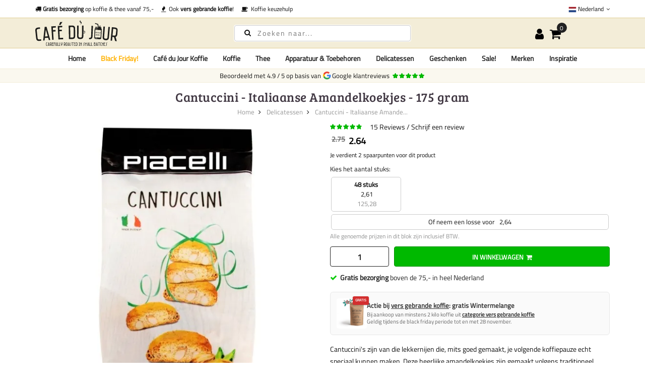

--- FILE ---
content_type: text/html; charset=UTF-8
request_url: https://cafedujour.nl/cantuccini-italiaanse-amandelkoekjes-175-gram
body_size: 42585
content:
 <!doctype html><html lang="nl-NL"><head prefix="og: http://ogp.me/ns# fb: http://ogp.me/ns/fb# product: http://ogp.me/ns/product#">
          <meta charset="utf-8"/>
<meta name="title" content="Cantuccini Amandelkoekjes 175g - Piacelli | Café du Jour"/>
<meta name="description" content="Cantuccini - Italiaanse Amandelkoekjes - 175 gram"/>
<meta name="keywords" content="Cantuccini - Italiaanse Amandelkoekjes - 175 gram"/>
<meta name="robots" content="INDEX,FOLLOW"/>
<meta name="viewport" content="width=device-width, initial-scale=1, maximum-scale=1.0, user-scalable=no"/>
<title>Cantuccini Amandelkoekjes 175g - Piacelli | Café du Jour</title>
    <style type="text/css" data-type="criticalCss">[data-role=main-css-loader]{display:none}body{font-family:"Titillium Web",arial,tahoma;font-weight:400;font-size:1.4rem;font-display:swap}.h1,.h2,.h3,.h4,.h5,.h6,h1,h2,h3,h4,h5,h6{font-family:"Bree Serif";margin:0;line-height:1.428;letter-spacing:.5px;font-display:swap}h1{font-size:3rem}h2{font-size:2.75rem}h3{font-size:2.5rem}h4{font-size:2.25rem}h5{font-size:2rem}h6{font-size:1.75rem}@media screen and (max-width:1024px){.product.media{min-height:100vw}}@media screen and (max-width:1199px){.megamenu-content{display:none}.nav-open .megamenu-content{display:block}}</style> 























<link rel="preconnect" href="https://fonts.googleapis.com" />
<link rel="preconnect" crossorigin="anonymous" href="https://fonts.gstatic.com" />
<link rel="preload" as="style" href="https://cafedujour.nl/static/version1764238705/frontend/Mgs/claue/nl_NL/css/theme.min.css" />
<link rel="preload" as="style" href="https://cafedujour.nl/static/version1764238705/frontend/Mgs/claue/nl_NL/css/bootstrap.min.css" />
<link rel="preload" as="style" href="https://cafedujour.nl/static/version1764238705/frontend/Mgs/claue/nl_NL/MGS_Mmegamenu/css/megamenu.min.css" />
<link rel="canonical" href="https://cafedujour.nl/cantuccini-italiaanse-amandelkoekjes-175-gram" />
<link rel="alternate" hreflang="nl-NL" href="https://cafedujour.nl/cantuccini-italiaanse-amandelkoekjes-175-gram" />
<link rel="alternate" hreflang="de-DE" href="https://cafedujour.de/cantuccini-italienische-mandelkekse-175-gramm" />
<link rel="alternate" hreflang="nl-BE" href="https://cafedujour.be/cantuccini-italiaanse-amandelkoekjes-175-gram" />
<link rel="alternate" hreflang="fr-FR" href="https://cafedujour.fr/cantuccini-biscuits-italiens-aux-amandes-175-grammes" />
<link rel="alternate" hreflang="en-US" href="https://cafe-du-jour.com/cantuccini-italian-almond-biscuits-175-grams" />
<link rel="alternate" hreflang="it-IT" href="https://cafedujour.it/cantuccini-biscotti-italiani-alle-mandorle-175-grammi" />
<link rel="alternate" hreflang="es-ES" href="https://cafedujour.es/galletas-cantuccini-italianas-de-almendra-175-gramos" />
<link rel="alternate" hreflang="en-IE" href="https://cafedujour.ie/cantuccini-italian-almond-biscuits-175-grams" />
<link rel="alternate" hreflang="pl-PL" href="https://cafedujour.pl/cantuccini-wloskie-ciasteczka-migdalowe-175-gramow" />
<link rel="alternate" hreflang="fr-BE" href="https://fr.cafedujour.be/cantuccini-biscuits-italiens-aux-amandes-175-grammes" />
<link rel="alternate" hreflang="de-AT" href="https://cafedujour.at/cantuccini-italienische-mandelkekse-175-gramm" />
<link rel="alternate" hreflang="pt-PT" href="https://cafedujour.pt/cantuccini-biscoitos-italianos-de-amendoa-175-gramas" />
<link rel="alternate" hreflang="cs-CZ" href="https://cafedujour.cz/cantuccini-italske-mandlove-susenky-175-gramu" />
<link rel="alternate" hreflang="x-default" href="https://cafe-du-jour.com/cantuccini-italian-almond-biscuits-175-grams" />
<link rel="icon" type="image/x-icon" href="https://cafedujour.nl/media/favicon/websites/7/11118.png" />
<link rel="shortcut icon" type="image/x-icon" href="https://cafedujour.nl/media/favicon/websites/7/11118.png" />
             
<link rel="stylesheet" media="print" onload="this.onload=null;this.media='all'" href="https://cafedujour.nl/static/version1764238705/frontend/Mgs/claue/nl_NL/mage/calendar.min.css">
<link rel="stylesheet" media="print" onload="this.onload=null;this.media='all'" href="https://cafedujour.nl/static/version1764238705/frontend/Mgs/claue/nl_NL/jquery/uppy/dist/uppy-custom.min.css">
<link rel="stylesheet" media="print" onload="this.onload=null;this.media='all'" href="https://cafedujour.nl/static/version1764238705/frontend/Mgs/claue/nl_NL/MGS_Mpanel/css/owl.carousel.min.css">
<link rel="stylesheet" media="print" onload="this.onload=null;this.media='all'" href="https://cafedujour.nl/static/version1764238705/frontend/Mgs/claue/nl_NL/MGS_Mpanel/css/owl.theme.min.css">
<link rel="stylesheet" media="print" onload="this.onload=null;this.media='all'" href="https://cafedujour.nl/static/version1764238705/frontend/Mgs/claue/nl_NL/MGS_Lookbook/css/styles.min.css">
<link rel="stylesheet" media="all" href="https://cafedujour.nl/static/version1764238705/frontend/Mgs/claue/nl_NL/MGS_Mmegamenu/css/megamenu.min.css">
<link rel="stylesheet" media="print" onload="this.onload=null;this.media='all'" href="https://cafedujour.nl/static/version1764238705/frontend/Mgs/claue/nl_NL/Mageplaza_Core/css/owl.carousel.min.css">
<link rel="stylesheet" media="print" onload="this.onload=null;this.media='all'" href="https://cafedujour.nl/static/version1764238705/frontend/Mgs/claue/nl_NL/Mageplaza_Core/css/owl.theme.min.css">
<link rel="stylesheet" media="print" onload="this.onload=null;this.media='all'" href="https://cafedujour.nl/static/version1764238705/frontend/Mgs/claue/nl_NL/Sixways_CustomerError/css/error-overlay.min.css">
<link rel="stylesheet" media="print" onload="this.onload=null;this.media='all'" href="https://cafedujour.nl/static/version1764238705/frontend/Mgs/claue/nl_NL/Sixways_GcrSnippet/css/ratingsnippet.min.css">
<link rel="stylesheet" media="all" href="https://cafedujour.nl/static/version1764238705/frontend/Mgs/claue/nl_NL/css/bootstrap.min.css">
<link rel="stylesheet" media="print" onload="this.onload=null;this.media='all'" href="https://cafedujour.nl/static/version1764238705/frontend/Mgs/claue/nl_NL/css/font-awesome.min.css">
<link rel="stylesheet" media="print" onload="this.onload=null;this.media='all'" href="https://cafedujour.nl/static/version1764238705/frontend/Mgs/claue/nl_NL/css/menu.min.css">
<link rel="stylesheet" media="all" href="https://cafedujour.nl/static/version1764238705/frontend/Mgs/claue/nl_NL/css/theme.min.css">
<link rel="stylesheet" media="print" onload="this.onload=null;this.media='all'" href="https://cafedujour.nl/static/version1764238705/frontend/Mgs/claue/nl_NL/css/responsive.min.css">
<link rel="stylesheet" media="print" onload="this.onload=null;this.media='all'" href="https://cafedujour.nl/static/version1764238705/frontend/Mgs/claue/nl_NL/css/fonts.min.css">
<link rel="stylesheet" media="print" onload="this.onload=null;this.media='all'" href="https://cafedujour.nl/static/version1764238705/frontend/Mgs/claue/nl_NL/mage/gallery/gallery.min.css">
<link rel="stylesheet" media="print" onload="this.onload=null;this.media='all'" href="https://cafedujour.nl/static/version1764238705/frontend/Mgs/claue/nl_NL/MGS_ClaueTheme/css/gallery.min.css">
<link rel="stylesheet" media="print" onload="this.onload=null;this.media='all'" href="https://cafedujour.nl/static/version1764238705/frontend/Mgs/claue/nl_NL/Mollie_Payment/css/styles.min.css">
<link rel="stylesheet" media="print" onload="this.onload=null;this.media='all'" href="https://cafedujour.nl/static/version1764238705/frontend/Mgs/claue/nl_NL/Sixways_CrossSeller/css/crossseller.min.css">
<link rel="stylesheet" media="print" onload="this.onload=null;this.media='all'" href="https://cafedujour.nl/static/version1764238705/frontend/Mgs/claue/nl_NL/Sixways_OutofstockAlternative/css/outofstockalternative.min.css">
<link rel="stylesheet" media="print" onload="this.onload=null;this.media='all'" href="https://cafedujour.nl/static/version1764238705/frontend/Mgs/claue/nl_NL/Sixways_RecurringOrders/css/recurringorders.min.css">
<link rel="stylesheet" media="print" onload="this.onload=null;this.media='all'" href="https://cafedujour.nl/static/version1764238705/frontend/Mgs/claue/nl_NL/Sixways_YoutubeLazyLoad/css/youtube.min.css">
</head><body data-container="body" data-mage-init='{"loaderAjax": {}, "loader": { "icon": "https://cafedujour.nl/static/version1764238705/frontend/Mgs/claue/nl_NL/images/loader-2.gif"}}' id="html-body" class="catalog-product-view product-cantuccini-italiaanse-amandelkoekjes-175-gram categorypath-delicatessen category-delicatessen page-layout-1column wide"> <div class="cookie-status-message" id="cookie-status">The store will not work correctly when cookies are disabled.</div>        <noscript><div class="message global noscript"><div class="content"><p><strong>JavaScript lijkt te zijn uitgeschakeld in uw browser.</strong> <span>Voor de beste gebruikerservaring, zorg ervoor dat javascript ingeschakeld is voor uw browser.</span></p></div></div></noscript>       <main><header class="header"> <!-- TOP HEADER SECTION --><div class="top-header-content"><div class="container"><div class="row"><div class="col-md-8 col-xs-12"> <div class="top-custom-link"><ul class="propositions">
<li><a href="/klantenservice/bezorgopties"><i class="fa fa-truck" aria-hidden="true"></i>&nbsp;<strong>Gratis bezorging</strong> op koffie &amp; thee vanaf 75,-</a></li>
<li><a href="/koffie/verse-koffie"><i class="fa fa-fire" aria-hidden="true"></i>&nbsp; Ook <strong>vers gebrande koffie</strong>!</a></li>
<li><a href="/koffie-keuzehulp"><i class="fa fa-coffee" aria-hidden="true"></i>&nbsp; Koffie keuzehulp</a></li>
</ul></div></div><div class="col-md-4 hidden-sm hidden-xs col-xs-12 countrychooser">   <div class="dropdown dropdown-switcher language switcher-language" id="switcher-language">  <button class="switcher-toggle dropdown-toggle" type="button" data-toggle="dropdown"><picture><source type="image/webp" srcset="https://cafedujour.nl/static/version1764238705/frontend/Mgs/claue/nl_NL/images/flags/cafe_nl.webp"><img alt="cafe_nl" src="https://cafedujour.nl/static/version1764238705/frontend/Mgs/claue/nl_NL/images/flags/cafe_nl.png" width="16" height="16" loading="lazy" /></picture>&nbsp;Nederland <i class="fa fa-angle-down" aria-hidden="true"></i></button>                                 <ul class="dropdown-menu">      <li class="view-cdj_de switcher-option"><a href="https://cafedujour.de/cantuccini-italienische-mandelkekse-175-gramm"><picture><source type="image/webp" srcset="https://cafedujour.nl/static/version1764238705/frontend/Mgs/claue/nl_NL/images/flags/cdj_de.webp"><img alt="cdj_de" src="https://cafedujour.nl/static/version1764238705/frontend/Mgs/claue/nl_NL/images/flags/cdj_de.png" width="16" height="16" loading="lazy" /></picture>Deutschland</a></li>     <li class="view-cdj_be switcher-option"><a href="https://cafedujour.be/cantuccini-italiaanse-amandelkoekjes-175-gram"><picture><source type="image/webp" srcset="https://cafedujour.nl/static/version1764238705/frontend/Mgs/claue/nl_NL/images/flags/cdj_be.webp"><img alt="cdj_be" src="https://cafedujour.nl/static/version1764238705/frontend/Mgs/claue/nl_NL/images/flags/cdj_be.png" width="16" height="16" loading="lazy" /></picture>België (NL)</a></li>     <li class="view-cdj_fr switcher-option"><a href="https://cafedujour.fr/cantuccini-biscuits-italiens-aux-amandes-175-grammes"><picture><source type="image/webp" srcset="https://cafedujour.nl/static/version1764238705/frontend/Mgs/claue/nl_NL/images/flags/cdj_fr.webp"><img alt="cdj_fr" src="https://cafedujour.nl/static/version1764238705/frontend/Mgs/claue/nl_NL/images/flags/cdj_fr.png" width="16" height="16" loading="lazy" /></picture>France</a></li>     <li class="view-cdj_com switcher-option"><a href="https://cafe-du-jour.com/cantuccini-italian-almond-biscuits-175-grams"><picture><source type="image/webp" srcset="https://cafedujour.nl/static/version1764238705/frontend/Mgs/claue/nl_NL/images/flags/cdj_com.webp"><img alt="cdj_com" src="https://cafedujour.nl/static/version1764238705/frontend/Mgs/claue/nl_NL/images/flags/cdj_com.png" width="16" height="16" loading="lazy" /></picture>Other (EN)</a></li>     <li class="view-cafe_it switcher-option"><a href="https://cafedujour.it/cantuccini-biscotti-italiani-alle-mandorle-175-grammi"><picture><source type="image/webp" srcset="https://cafedujour.nl/static/version1764238705/frontend/Mgs/claue/nl_NL/images/flags/cafe_it.webp"><img alt="cafe_it" src="https://cafedujour.nl/static/version1764238705/frontend/Mgs/claue/nl_NL/images/flags/cafe_it.png" width="16" height="16" loading="lazy" /></picture>Italia</a></li>     <li class="view-cafe_es switcher-option"><a href="https://cafedujour.es/galletas-cantuccini-italianas-de-almendra-175-gramos"><picture><source type="image/webp" srcset="https://cafedujour.nl/static/version1764238705/frontend/Mgs/claue/nl_NL/images/flags/cafe_es.webp"><img alt="cafe_es" src="https://cafedujour.nl/static/version1764238705/frontend/Mgs/claue/nl_NL/images/flags/cafe_es.png" width="16" height="16" loading="lazy" /></picture>España</a></li>     <li class="view-cdj_ie switcher-option"><a href="https://cafedujour.ie/cantuccini-italian-almond-biscuits-175-grams"><picture><source type="image/webp" srcset="https://cafedujour.nl/static/version1764238705/frontend/Mgs/claue/nl_NL/images/flags/cdj_ie.webp"><img alt="cdj_ie" src="https://cafedujour.nl/static/version1764238705/frontend/Mgs/claue/nl_NL/images/flags/cdj_ie.png" width="16" height="16" loading="lazy" /></picture>Ireland</a></li>     <li class="view-cdj_pl switcher-option"><a href="https://cafedujour.pl/cantuccini-wloskie-ciasteczka-migdalowe-175-gramow"><picture><source type="image/webp" srcset="https://cafedujour.nl/static/version1764238705/frontend/Mgs/claue/nl_NL/images/flags/cdj_pl.webp"><img alt="cdj_pl" src="https://cafedujour.nl/static/version1764238705/frontend/Mgs/claue/nl_NL/images/flags/cdj_pl.png" width="16" height="16" loading="lazy" /></picture>Polska</a></li>     <li class="view-cdj_be_fr switcher-option"><a href="https://fr.cafedujour.be/cantuccini-biscuits-italiens-aux-amandes-175-grammes"><picture><source type="image/webp" srcset="https://cafedujour.nl/static/version1764238705/frontend/Mgs/claue/nl_NL/images/flags/cdj_be_fr.webp"><img alt="cdj_be_fr" src="https://cafedujour.nl/static/version1764238705/frontend/Mgs/claue/nl_NL/images/flags/cdj_be_fr.png" width="16" height="16" loading="lazy" /></picture>Belgique (FR)</a></li>     <li class="view-cdj_at switcher-option"><a href="https://cafedujour.at/cantuccini-italienische-mandelkekse-175-gramm"><picture><source type="image/webp" srcset="https://cafedujour.nl/static/version1764238705/frontend/Mgs/claue/nl_NL/images/flags/cdj_at.webp"><img alt="cdj_at" src="https://cafedujour.nl/static/version1764238705/frontend/Mgs/claue/nl_NL/images/flags/cdj_at.png" width="16" height="16" loading="lazy" /></picture>Österreich</a></li>     <li class="view-cdj_pt switcher-option"><a href="https://cafedujour.pt/cantuccini-biscoitos-italianos-de-amendoa-175-gramas"><picture><source type="image/webp" srcset="https://cafedujour.nl/static/version1764238705/frontend/Mgs/claue/nl_NL/images/flags/cdj_pt.webp"><img alt="cdj_pt" src="https://cafedujour.nl/static/version1764238705/frontend/Mgs/claue/nl_NL/images/flags/cdj_pt.png" width="16" height="16" loading="lazy" /></picture>Portugal</a></li>       <li class="view-cdj_cz switcher-option"><a href="https://cafedujour.cz/cantuccini-italske-mandlove-susenky-175-gramu"><picture><source type="image/webp" srcset="https://cafedujour.nl/static/version1764238705/frontend/Mgs/claue/nl_NL/images/flags/cdj_cz.webp"><img alt="cdj_cz" src="https://cafedujour.nl/static/version1764238705/frontend/Mgs/claue/nl_NL/images/flags/cdj_cz.png" width="16" height="16" loading="lazy" /></picture>Česko</a></li>   </ul></div>   </div></div></div></div><!-- MIDDLE HEADER SECTION --><div class="middle-header-content"><div class="container"><div class="row"><div class="col-xs-3 col-md-3 hidden-lg"><button class="action nav-toggle"><svg viewBox="0 0 100 80" width="35" height="25" aria-hidden="true"><rect width="100" height="12" rx="8"></rect><rect y="34" width="100" height="12" rx="8"></rect><rect y="68" width="100" height="12" rx="8"></rect></svg></button></div><div class="col-xs-6 col-md-6 col-lg-4 logo-header">   <a class="logo" href="https://cafedujour.nl/" title="Café du jour!"> <img src="https://cafedujour.nl/media/logo/websites/7/LogoV1-ENGELS.svg" alt="Café du jour!" width="270" height="76" /></a> </div><div class="col-lg-4 visible-lg parent__search">    <div class="search-form"><div class="form-search"><form class="form minisearch" action="https://cafedujour.nl/catalogsearch/result/" method="get" id="minisearch-form-top-search"><input id="search" type="text" name="q" value="" class="input-text form-control" maxlength="20" placeholder="Zoeken naar..." /><button type="submit" title="Zoeken" class="button"><i class="fa fa-search" aria-hidden="true"></i></button> <div id="minisearch-autocomplete-top-search" class="search-autocomplete"></div></form></div></div></div><div class="col-xs-3 col-md-3 col-lg-3 toplinks"><div class="table-icon-menu pull-right"> <div class="dropdown dropdown-toplinks"><button class="dropdown-toggle" type="button" data-toggle="dropdown"><i class="fa fa-user" aria-hidden="true"></i> <span class="label">Account</span></button> <div class="dropdown-menu"><ul class="links"> <li class="item link compare" data-bind="scope: 'compareProducts'" data-role="compare-products-link"><a class="action compare no-display" title="Producten&#x20;vergelijken" data-bind="attr: {'href': compareProducts().listUrl}, css: {'no-display': !compareProducts().count}" >Producten vergelijken <span class="counter qty" data-bind="text: compareProducts().countCaption"></span></a></li> <li><a href="https://cafedujour.nl/customer/account/" rel="nofollow" id="idC9X2Tvp4" >Mijn account</a></li>   <li><a href="https://cafedujour.nl/customer/account/create/" rel="nofollow" id="idGGefGZez" >Account aanmaken</a></li> <li class="link authorization-link" data-label="of"><a href="https://cafedujour.nl/customer/account/login/referer/aHR0cHM6Ly9jYWZlZHVqb3VyLm5sL2NhbnR1Y2NpbmktaXRhbGlhYW5zZS1hbWFuZGVsa29la2plcy0xNzUtZ3JhbQ~~/"  rel="nofollow">Inloggen</a></li></ul></div></div>     <div data-block="minicart" class="minicart-wrapper"><a class="action showcart" href="https://cafedujour.nl/checkout/cart/" data-bind="scope: 'minicart_content'"><span class="counter qty empty" data-bind="css: { empty: !!getCartParam('summary_count') == false }, blockLoader: isLoading"><span class="counter-number"><!-- ko text: getCartParam('summary_count') --><!-- /ko --></span> <span class="counter-label"><!-- ko if: getCartParam('summary_count') --><!-- ko text: getCartParam('summary_count') --><!-- /ko --><!-- ko i18n: 'items' --><!-- /ko --><!-- /ko --></span></span> <span class="label">Winkelwagen</span></a>  <div class="block block-minicart empty" data-role="dropdownDialog" data-mage-init='{"dropdownDialog":{ "appendTo":"[data-block=minicart]", "triggerTarget":".showcart", "timeout": "2000", "closeOnMouseLeave": false, "closeOnEscape": true, "triggerClass":"active", "parentClass":"active", "buttons":[]}}'><div id="minicart-content-wrapper" data-bind="scope: 'minicart_content'"><span class="close-minicart">Winkelwagentje <button id="close-minicart"><i class="close-cart pe-7s-close pa"></i></button></span> <!-- ko template: getTemplate() --><!-- /ko --></div></div> </div></div></div></div></div></div><!-- BOTTOM HEADER SECTION --><div class="bottom-header-content"><div class="container"><div class="row"><div class="col-xs-12 parent__megameu"><div class="megamenu-content"> <ul class="nav nav-tabs"><li class="active"><a data-toggle="tab" href="#main-Menucontent">Menu</a></li> <li><a data-toggle="tab" href="#main-Accountcontent">Account</a></li></ul> <div class="tab-content"><div id="main-Menucontent" class="tab-pane active">           <nav class="navigation" role="navigation"><ul id="mainMenu" class="nav nav-main nav-main-menu">   <li class="mega-menu-item megamenu-homelink"> <a href="https://cafedujour.nl/" class="level0">Home</a> </li>  <li class="promo  static-menu level0"><a href="/black-friday" class="level0"><span>Black Friday!</span></a></li>  <li class="  static-menu level0"><a href="/koffie/verse-koffie" class="level0"><span>Café du Jour Koffie</span></a></li>  <li class="  mega-menu-item mega-menu-fullwidth menu-3columns level0 static-menu level0 dropdown"><a href="/koffie" class="level0 dropdown-toggle hidden-xs hidden-sm"><span>Koffie</span> <span class="icon-next"><i class="fa fa-angle-down"></i></span></a><a href="javascript:void(0)" class="level0 dropdown-toggle hidden-lg" onclick="toggleEl(this,'mobile-menu-1-1')"><span>Koffie</span> <span class="icon-next"><i class="fa fa-angle-down"></i></span></a><span class="toggle-menu"><a onclick="toggleEl(this,'mobile-menu-1-1')" href="javascript:void(0)" class=""><span class="fa fa-plus"></span></a></span><ul class="dropdown-menu" id="mobile-menu-1-1"><li class="hidden-lg hidden-md hidden-sm"><a href="/koffie">Alle <span>Koffie</span></a></li><li><div class="row">
   <div class="col-md-12">
      <div class="row">
         <!-- Kolom 1: Populair -->
         <div class="col-md-3">
            <strong>Populair in koffie</strong>
            <ul>
               <li><a href="/koffie-abonnement">Koffie abonnementen</a></li>
               <li><a href="/koffie/verse-koffie" style="color: #000; font-size: 1.05em;">Vers gebrande koffie</a></li>
               <li><a href="/koffie/koffiebonen">Koffiebonen</a></li>
               <li><a href="/koffie/proefpakketten">Proefpakketten</a></li>
               <li><a href="/koffie-keuzehulp" style="color: #000; font-size: 1.05em;">Koffie keuzehulp</a></li>
               <li><a href="/koffie/ongebrande-koffiebonen">Ongebrande koffie</a></li>
               <li><a href="/koffie/cafeinevrije-koffiebonen">Cafeïnevrije koffiebonen</a></li>
               <li><a href="/biologische-koffiebonen">Biologische koffiebonen</a></li>
            </ul>
           <strong style="margin-top: 10px;"><a href="/koffie/cadeau">Koffie cadeaus</a></strong>
         </div>

         <!-- Kolom 2: Zetwijze -->
         <div class="col-md-3">
            <strong>Zetwijze</strong>
            <ul>
               <li><a href="/koffie/koffiebonen">Koffiebonen</a></li>
               <li><a href="/koffie/gemalen-koffie">Gemalen koffie</a></li>
               <li><a href="/koffie/single-serve-drip-bags">Single Serve Drip Coffee</a></li>
               <li><a href="/koffie/instant-koffie">Instant koffie</a></li>
               <li><a href="/koffie/cappuccino">Cappuccino</a></li>
               <li><a href="/koffie/espresso">Espresso koffiebonen</a></li>
               <li><a href="/koffie/turkse-koffie">Turkse Koffie</a></li>
               <li><a href="/koffie/koffiepads">Koffiepads</a></li>
            </ul>
         </div>

         <!-- Kolom 3: Landen + Variëteit -->
         <div class="col-md-3">
            <strong>Landen</strong>
            <ul>
               <li><a href="https://cafedujour.nl/koffie/brazilie">Koffie uit Brazilië</a></li>
               <li><a href="https://cafedujour.nl/koffie/peru">Koffie uit Peru</a></li>
               <li><a href="https://cafedujour.nl/koffie/ethiopie">Koffie uit Ethiopië</a></li>
               <li><a href="https://cafedujour.nl/koffie/costa-rica">Koffie uit Costa Rica</a></li>
               <li><a href="https://cafedujour.nl/koffie/colombia">Koffie uit Colombia</a></li>
               <li><a href="https://cafedujour.nl/koffie/nicaragua">Koffie uit Nicaragua</a></li>
            </ul>
            <br>
            <strong>Koffievariëteit</strong>
            <ul>
               <li><a href="https://cafedujour.nl/koffie/arabica-koffiebonen">Arabica koffiebonen</a></li>
               <li><a href="https://cafedujour.nl/koffie/robusta-koffiebonen">Robusta koffiebonen</a></li>
               <li><a href="https://cafedujour.nl/koffie/blend-arabica-robusta">Blend</a></li>
            </ul>
         </div>

         <!-- Kolom 4: Smaak + Koffiebranding -->
         <div class="col-md-3">
            <strong>Smaak</strong>
            <ul>
               <li><a href="/koffie/bloemig">Bloemig</a></li>
               <li><a href="/koffie/chocolade">Chocolade</a></li>
               <li><a href="/koffie/fruitig">Fruitig</a></li>
               <li><a href="/koffie/kruidig">Kruidig</a></li>
               <li><a href="/koffie/notig">Notig</a></li>
            </ul>
            <br>
            <strong>Koffiebranding</strong>
            <ul>
               <li><a href="/koffie/lichte-roast">Lichte roast</a></li>
               <li><a href="/koffie/medium-roast">Medium roast</a></li>
               <li><a href="/koffie/donkere-roast">Donkere roast</a></li>
            </ul>
         </div>
      </div>
   </div>
</div>
</li></ul></li>  <li class="  mega-menu-item mega-menu-fullwidth menu-3columns level0 static-menu level0 dropdown"><a href="/thee" class="level0 dropdown-toggle hidden-xs hidden-sm"><span>Thee</span> <span class="icon-next"><i class="fa fa-angle-down"></i></span></a><a href="javascript:void(0)" class="level0 dropdown-toggle hidden-lg" onclick="toggleEl(this,'mobile-menu-2-1')"><span>Thee</span> <span class="icon-next"><i class="fa fa-angle-down"></i></span></a><span class="toggle-menu"><a onclick="toggleEl(this,'mobile-menu-2-1')" href="javascript:void(0)" class=""><span class="fa fa-plus"></span></a></span><ul class="dropdown-menu" id="mobile-menu-2-1"><li class="hidden-lg hidden-md hidden-sm"><a href="/thee">Alle <span>Thee</span></a></li><li><div class="row">
<div class="col-md-3"><strong>Soort thee</strong>
<ul>
<li><a href="/thee/losse-thee">Losse thee</a></li>
<li><a href="/thee/theezakjes">Theezakjes</a></li>
<li><a href="/thee/matcha">Matcha</a></li>
<li><a href="/thee/royal-t">Thee sticks</a></li>
<li><a href="/thee/chai-thee">Chai thee</a></li>
<li><a href="/thee/ijsthee">IJsthee</a></li>
</ul>
<strong style="margin-top: 10px;">Merken</strong>
<ul>
<li><a href="/thee/losse-thee">Café du Jour</a></li>
<li><a href="/thee/royal-t">Royal-T</a></li>
<li><a href="/thee/dutch-harvest">Dutch Harvest organic hemp tea</a></li>
</ul>
<strong style="margin-top: 10px;">Thee toebehoren</strong>
<ul>
<li><a href="/apparatuur/thee-accessoires">Accessoires</a></li>
<li><a href="/bedrijven/suiker-en-melk">Suiker en melk</a></li>
</ul>
</div>
<div class="col-md-3"><strong style="margin-top: 10px;"><a href="/thee/losse-thee">Losse thee</a></strong>
<ul>
<li><a href="/thee/zwarte-thee">Zwarte thee</a></li>
<li><a href="/thee/groene-thee">Groene thee</a></li>
<li><a href="/thee/pu-erh-thee">Pu-Erh thee</a></li>
<li><a href="/thee/witte-thee">Witte thee</a></li>
<li><a href="/thee/oolong-thee">Oolong thee</a></li>
<li><a href="/thee/kruidenthee">Kruidenthee</a></li>
<li><a href="/thee/rooibos-thee">Rooibos thee</a></li>
<li><a href="/thee/jasmijn-thee">Jasmijn thee</a></li>
<li><a href="/thee/muntthee">Muntthee</a></li>
<li><a href="/thee/hennep-thee">Hennep thee</a></li>
<li><a href="/thee/vruchten-thee">Vruchten thee</a></li>
<li><a href="/thee/gember-thee">Gemberthee</a></li>
</ul>
<strong style="margin-top: 10px;"><a href="/geschenkset/thee-geschenken">Thee cadeaus</a></strong>
</div>
<div class="col-md-6 visible-lg-block"><a href="/thee/losse-thee"><picture><source type="image/webp" srcset="https://cafedujour.nl/media/wysiwyg/cafedujour-2/homepage/teabanner_menu.webp"><img src="https://cafedujour.nl/media/wysiwyg/cafedujour-2/homepage/teabanner_menu.png" alt="Losse thee" loading="lazy"></picture></a></div>
</div></li></ul></li>  <li class="  mega-menu-item mega-menu-fullwidth menu-2columns level0 static-menu level0 dropdown"><a href="/apparatuur" class="level0 dropdown-toggle hidden-xs hidden-sm"><span>Apparatuur & Toebehoren</span> <span class="icon-next"><i class="fa fa-angle-down"></i></span></a><a href="javascript:void(0)" class="level0 dropdown-toggle hidden-lg" onclick="toggleEl(this,'mobile-menu-6-1')"><span>Apparatuur & Toebehoren</span> <span class="icon-next"><i class="fa fa-angle-down"></i></span></a><span class="toggle-menu"><a onclick="toggleEl(this,'mobile-menu-6-1')" href="javascript:void(0)" class=""><span class="fa fa-plus"></span></a></span><ul class="dropdown-menu" id="mobile-menu-6-1"><li class="hidden-lg hidden-md hidden-sm"><a href="/apparatuur">Alle <span>Apparatuur & Toebehoren</span></a></li><li><div class="row">
   <div class="col-md-12">
      <strong>Apparatuur en toebehoren</strong>
      <div class="row">
         <div class="col-md-6">
            <ul>
               <li><a href="/apparatuur/koffieautomaten">Koffieautomaten</a></li>
               <li><a href="/apparatuur/koffiemolens">Koffiemolens</a></li>
               <li><a href="/apparatuur/koffie-accessoires">Koffie accessoires</a></li>
               <li><a href="/apparatuur/thee-accessoires">Thee accessoires</a></li>
               <li><a href="/apparatuur/koffie-brandapparatuur">Koffie brandapparatuur</a></li>
               <li><a href="/apparatuur/onderhoud">Onderhoud en reiniging</a></li>
            </ul>
         </div>
         <div class="col-md-6">
            <ul>
               <li><a href="/apparatuur/reinigingstabletten-koffiemachine">Reinigingstabletten koffiemachine</a></li>
               <li><a href="/apparatuur/waterfilters">Waterfilters koffiemachine</a></li>
               <li><a href="/apparatuur/ontkalker">Ontkalker koffiemachine</a></li>
               <li><a href="/bedrijven/bekers-en-roerstaafjes">Disposables</a></li>
               <li><a href="/bedrijven/suiker-en-melk">Suiker en melk</a></li>
            </ul>
         </div>
      </div>
   </div>
</div>
</li></ul></li>  <li class="  mega-menu-item mega-menu-fullwidth menu-2columns level0 static-menu level0 dropdown"><a href="/delicatessen" class="level0 dropdown-toggle hidden-xs hidden-sm"><span>Delicatessen</span> <span class="icon-next"><i class="fa fa-angle-down"></i></span></a><a href="javascript:void(0)" class="level0 dropdown-toggle hidden-lg" onclick="toggleEl(this,'mobile-menu-4-1')"><span>Delicatessen</span> <span class="icon-next"><i class="fa fa-angle-down"></i></span></a><span class="toggle-menu"><a onclick="toggleEl(this,'mobile-menu-4-1')" href="javascript:void(0)" class=""><span class="fa fa-plus"></span></a></span><ul class="dropdown-menu" id="mobile-menu-4-1"><li class="hidden-lg hidden-md hidden-sm"><a href="/delicatessen">Alle <span>Delicatessen</span></a></li><li><div class="row"><!-- Linkerkolom -->
<div class="col-md-6"><strong>Delicatessen</strong>
<ul>
<li><a href="/delicatessen/instant-soepen">Instant soepen</a></li>
<li><a href="/delicatessen">Alle delicatessen</a></li>
</ul>
<!--<strong style="margin-top: 10px;">Merken</strong>
<ul>
<li><a href="/thee/losse-thee">Café du Jour</a></li>
<li><a href="/thee/royal-t">Royal-T</a></li>
<li><a href="/thee/dutch-harvest">Dutch Harvest organic hemp tea</a></li>
</ul>
<strong style="margin-top: 10px;">Thee toebehoren</strong>
<ul>
<li><a href="/apparatuur/thee-accessoires">Accessoires</a></li>
<li><a href="/bedrijven/suiker-en-melk">Suiker en melk</a></li>
</ul>-->
</div>
<!-- Rechterkolom: card met olijfolie -->
<div class="col-md-6 visible-lg-block"><a style="display: block; text-decoration: none; color: #333;" href="https://cafedujour.nl/accomando-extra-vierge-olijfolie-uit-sicilie-500-ml">
<div style="border: 1px solid #eee; border-radius: 10px; background: #fff; padding: 20px; text-align: center; box-shadow: 0 4px 12px rgba(0,0,0,.08); transition: all 0.2s ease;"><picture><source type="image/webp" srcset="https://cafedujour.nl/media/catalog/product/a/c/accomandooliveoil.webp"><img style="max-width: 160px; height: auto; margin-bottom: 14px;" src="https://cafedujour.nl/media/catalog/product/a/c/accomandooliveoil.png" alt="Accomando Olijfolie" loading="lazy"></picture>
<h4 style="margin: 0 0 6px; font-size: 17px; font-weight: 600;">Accomando Extra Vierge Olijfolie</h4>
<p style="margin: 0 0 14px; font-size: 14px; color: #666;">Uit Sicilië – 500 ml</p>
<span style="display: inline-block; padding: 8px 14px; font-size: 14px; color: #fff; background: #28a745; border-radius: 5px; font-weight: 500;">Bekijk product</span></div>
</a></div>
</div></li></ul></li>  <li class="  static-menu level0"><a href="/geschenkset" class="level0"><span>Geschenken</span></a></li>  <li class="  static-menu level0 dropdown"><a href="/aanbiedingen" class="level0 dropdown-toggle hidden-xs hidden-sm"><span>Sale!</span> <span class="icon-next"><i class="fa fa-angle-down"></i></span></a><a href="javascript:void(0)" class="level0 dropdown-toggle hidden-lg" onclick="toggleEl(this,'mobile-menu-45-1')"><span>Sale!</span> <span class="icon-next"><i class="fa fa-angle-down"></i></span></a><span class="toggle-menu"><a onclick="toggleEl(this,'mobile-menu-45-1')" href="javascript:void(0)" class=""><span class="fa fa-plus"></span></a></span><ul class="dropdown-menu" id="mobile-menu-45-1"><li class="hidden-lg hidden-md hidden-sm"><a href="/aanbiedingen">Alle <span>Sale!</span></a></li><li><div class="row">
	<div class="col-sm-12">
		<ul>
			<li> <a href="/koffie-aanbiedingen">Koffie aanbiedingen</a> </li>
		</ul>
	</div>
</div></li></ul></li>  <li class="  mega-menu-item mega-menu-fullwidth menu-3columns level0 static-menu level0 dropdown"><a href="" class="level0 dropdown-toggle hidden-xs hidden-sm"><span>Merken</span> <span class="icon-next"><i class="fa fa-angle-down"></i></span></a><a href="javascript:void(0)" class="level0 dropdown-toggle hidden-lg" onclick="toggleEl(this,'mobile-menu-213-1')"><span>Merken</span> <span class="icon-next"><i class="fa fa-angle-down"></i></span></a><span class="toggle-menu"><a onclick="toggleEl(this,'mobile-menu-213-1')" href="javascript:void(0)" class=""><span class="fa fa-plus"></span></a></span><ul class="dropdown-menu" id="mobile-menu-213-1"><li class="hidden-lg hidden-md hidden-sm"><a href="">Alle <span>Merken</span></a></li><li><div class="row">
   <div class="col-md-4">
      <strong>Merken (koffie)</strong>
      <ul>
         <li><a href="/koffie/segafredo">Segafredo</a></li>
         <li><a href="/koffie/verse-koffie">Café du Jour - vers gebrand</a></li>
         <li><a href="/koffie/illy">illy</a></li>
         <li><a href="/koffie/lavazza">Lavazza</a></li>
         <li><a href="/koffie/kimbo">Kimbo</a></li>
         <li><a href="/koffie/lucaffe">Lucaffé</a></li>
         <li><a href="/koffie/movenpick">Mövenpick</a></li>
         <li><a href="/koffie/bregman-koffies">Bregman Koffies</a></li>
         <li><a href="/koffie/hausbrandt">Hausbrandt</a></li>
         <li><a href="/koffie/julius-meinl">Julius Meinl</a></li>
         <li><a href="/koffie/caffe-vergnano-1882">Caffè Vergnano 1882</a></li>
         <li><a href="/koffie?brand=Lazarro">Lazarro</a></li>
         <li><a href="/koffie?brand=Mauro+Caffè">Mauro Caffè</a></li>
         <li><a href="/koffie?brand=Joerges">Joerges</a></li>
         <li><a href="/koffie?brand=De+Roccis">De Roccis</a></li>
      </ul>
   </div>

<div class="col-md-4">
      <strong>Merken (koffie)</strong>
      <ul>
         <li><a href="/koffie/cafe-intencion">Café Intención</a></li>
         <li><a href="/koffie/gina">Gina</a></li>
         <li><a href="/koffie/pellini">Pellini</a></li>
         <li><a href="/koffie/sun">Sun Koffie</a></li>
         <li><a href="/koffie/dallmayr">Dallmayr</a></li>
         <li><a href="/koffie/gorilla">Gorilla</a></li>
         <li><a href="/koffie/piazza-d-oro">Piazza D`oro</a></li>
         <li><a href="/koffie/senseo">Senseo</a></li>
         <li><a href="/koffie/caffe-izzo">Caffè Izzo</a></li>
         <li><a href="/koffie/costa-coffee">Costa Coffee</a></li>
         <li><a href="/koffie/passalacqua">Passalacqua</a></li>
         <li><a href="/koffie/idee-kaffee">Idee Kaffee</a></li>
         <li><a href="/koffie?brand=Nescafé">Nescafé</a></li>
         <li><a href="/koffie?brand=Jacobs">Jacobs</a></li>
         <li><a href="/koffie?brand=Tchibo">Tchibo</a></li>
      </ul>
   </div>


   <div class="col-md-4">
      <strong>Merken (thee)</strong>
      <ul>
         <li><a href="/thee/losse-thee">Café du Jour</a></li>
         <li><a href="/thee/royal-t">Royal-T</a></li>
         <li><a href="/thee/dutch-harvest">Dutch Harvest organic hemp tea</a></li>
         <li><a href="/thee?brand=Sunleaf">Sunleaf</a></li>
         <li><a href="/thee?brand=Tea+of+Life">Tea of Life</a></li>
      </ul> 
<strong>Merken (accessoires)</strong>
      <ul>
         <li><a href="/apparatuur/hario">Hario</a></li>
         <li><a href="/apparatuur/chemex">Chemex</a></li>
         <li><a href="/apparatuur?brand=Brita">Brita</a></li>
         <li><a href="/apparatuur?brand=JoeFrex">JoeFrex</a></li>
         <li><a href="/apparatuur?brand=Scanpart">Scanpart</a></li>
         <li><a href="/apparatuur?brand=Cafetto">Cafetto</a></li>
         <li><a href="/apparatuur?brand=Clean+Express">Clean Express</a></li>
         <li><a href="/apparatuur?brand=AeroPress">AeroPress</a></li>
         <li><a href="/apparatuur?brand=Gene+Café">Gene Café</a></li>
         <li><a href="/apparatuur?brand=Motta">Motta</a></li>
         <li><a href="/apparatuur?brand=Puly+Grind">Puly Grind</a></li>
         <li><a href="/apparatuur?brand=Delonghi">Delonghi</a></li>
         <li><a href="/apparatuur?brand=Outin">Outin</a></li>
      </ul>
   </div>
</div>
</li></ul></li>  <li class="  static-menu level0"><a href="/blog" class="level0"><span>Inspiratie</span></a></li>    </ul></nav> <div id="countrySwitchInMenu" class="hidden-lg">   <div class="dropdown dropdown-switcher language switcher-language" id="switcher-language">  <button class="switcher-toggle dropdown-toggle" type="button" data-toggle="dropdown"><picture><source type="image/webp" srcset="https://cafedujour.nl/static/version1764238705/frontend/Mgs/claue/nl_NL/images/flags/cafe_nl.webp"><img alt="cafe_nl" src="https://cafedujour.nl/static/version1764238705/frontend/Mgs/claue/nl_NL/images/flags/cafe_nl.png" width="16" height="16" loading="lazy" /></picture>&nbsp;Nederland <i class="fa fa-angle-down" aria-hidden="true"></i></button>                                 <ul class="dropdown-menu">      <li class="view-cdj_de switcher-option"><a href="https://cafedujour.de/cantuccini-italienische-mandelkekse-175-gramm"><picture><source type="image/webp" srcset="https://cafedujour.nl/static/version1764238705/frontend/Mgs/claue/nl_NL/images/flags/cdj_de.webp"><img alt="cdj_de" src="https://cafedujour.nl/static/version1764238705/frontend/Mgs/claue/nl_NL/images/flags/cdj_de.png" width="16" height="16" loading="lazy" /></picture>Deutschland</a></li>     <li class="view-cdj_be switcher-option"><a href="https://cafedujour.be/cantuccini-italiaanse-amandelkoekjes-175-gram"><picture><source type="image/webp" srcset="https://cafedujour.nl/static/version1764238705/frontend/Mgs/claue/nl_NL/images/flags/cdj_be.webp"><img alt="cdj_be" src="https://cafedujour.nl/static/version1764238705/frontend/Mgs/claue/nl_NL/images/flags/cdj_be.png" width="16" height="16" loading="lazy" /></picture>België (NL)</a></li>     <li class="view-cdj_fr switcher-option"><a href="https://cafedujour.fr/cantuccini-biscuits-italiens-aux-amandes-175-grammes"><picture><source type="image/webp" srcset="https://cafedujour.nl/static/version1764238705/frontend/Mgs/claue/nl_NL/images/flags/cdj_fr.webp"><img alt="cdj_fr" src="https://cafedujour.nl/static/version1764238705/frontend/Mgs/claue/nl_NL/images/flags/cdj_fr.png" width="16" height="16" loading="lazy" /></picture>France</a></li>     <li class="view-cdj_com switcher-option"><a href="https://cafe-du-jour.com/cantuccini-italian-almond-biscuits-175-grams"><picture><source type="image/webp" srcset="https://cafedujour.nl/static/version1764238705/frontend/Mgs/claue/nl_NL/images/flags/cdj_com.webp"><img alt="cdj_com" src="https://cafedujour.nl/static/version1764238705/frontend/Mgs/claue/nl_NL/images/flags/cdj_com.png" width="16" height="16" loading="lazy" /></picture>Other (EN)</a></li>     <li class="view-cafe_it switcher-option"><a href="https://cafedujour.it/cantuccini-biscotti-italiani-alle-mandorle-175-grammi"><picture><source type="image/webp" srcset="https://cafedujour.nl/static/version1764238705/frontend/Mgs/claue/nl_NL/images/flags/cafe_it.webp"><img alt="cafe_it" src="https://cafedujour.nl/static/version1764238705/frontend/Mgs/claue/nl_NL/images/flags/cafe_it.png" width="16" height="16" loading="lazy" /></picture>Italia</a></li>     <li class="view-cafe_es switcher-option"><a href="https://cafedujour.es/galletas-cantuccini-italianas-de-almendra-175-gramos"><picture><source type="image/webp" srcset="https://cafedujour.nl/static/version1764238705/frontend/Mgs/claue/nl_NL/images/flags/cafe_es.webp"><img alt="cafe_es" src="https://cafedujour.nl/static/version1764238705/frontend/Mgs/claue/nl_NL/images/flags/cafe_es.png" width="16" height="16" loading="lazy" /></picture>España</a></li>     <li class="view-cdj_ie switcher-option"><a href="https://cafedujour.ie/cantuccini-italian-almond-biscuits-175-grams"><picture><source type="image/webp" srcset="https://cafedujour.nl/static/version1764238705/frontend/Mgs/claue/nl_NL/images/flags/cdj_ie.webp"><img alt="cdj_ie" src="https://cafedujour.nl/static/version1764238705/frontend/Mgs/claue/nl_NL/images/flags/cdj_ie.png" width="16" height="16" loading="lazy" /></picture>Ireland</a></li>     <li class="view-cdj_pl switcher-option"><a href="https://cafedujour.pl/cantuccini-wloskie-ciasteczka-migdalowe-175-gramow"><picture><source type="image/webp" srcset="https://cafedujour.nl/static/version1764238705/frontend/Mgs/claue/nl_NL/images/flags/cdj_pl.webp"><img alt="cdj_pl" src="https://cafedujour.nl/static/version1764238705/frontend/Mgs/claue/nl_NL/images/flags/cdj_pl.png" width="16" height="16" loading="lazy" /></picture>Polska</a></li>     <li class="view-cdj_be_fr switcher-option"><a href="https://fr.cafedujour.be/cantuccini-biscuits-italiens-aux-amandes-175-grammes"><picture><source type="image/webp" srcset="https://cafedujour.nl/static/version1764238705/frontend/Mgs/claue/nl_NL/images/flags/cdj_be_fr.webp"><img alt="cdj_be_fr" src="https://cafedujour.nl/static/version1764238705/frontend/Mgs/claue/nl_NL/images/flags/cdj_be_fr.png" width="16" height="16" loading="lazy" /></picture>Belgique (FR)</a></li>     <li class="view-cdj_at switcher-option"><a href="https://cafedujour.at/cantuccini-italienische-mandelkekse-175-gramm"><picture><source type="image/webp" srcset="https://cafedujour.nl/static/version1764238705/frontend/Mgs/claue/nl_NL/images/flags/cdj_at.webp"><img alt="cdj_at" src="https://cafedujour.nl/static/version1764238705/frontend/Mgs/claue/nl_NL/images/flags/cdj_at.png" width="16" height="16" loading="lazy" /></picture>Österreich</a></li>     <li class="view-cdj_pt switcher-option"><a href="https://cafedujour.pt/cantuccini-biscoitos-italianos-de-amendoa-175-gramas"><picture><source type="image/webp" srcset="https://cafedujour.nl/static/version1764238705/frontend/Mgs/claue/nl_NL/images/flags/cdj_pt.webp"><img alt="cdj_pt" src="https://cafedujour.nl/static/version1764238705/frontend/Mgs/claue/nl_NL/images/flags/cdj_pt.png" width="16" height="16" loading="lazy" /></picture>Portugal</a></li>       <li class="view-cdj_cz switcher-option"><a href="https://cafedujour.cz/cantuccini-italske-mandlove-susenky-175-gramu"><picture><source type="image/webp" srcset="https://cafedujour.nl/static/version1764238705/frontend/Mgs/claue/nl_NL/images/flags/cdj_cz.webp"><img alt="cdj_cz" src="https://cafedujour.nl/static/version1764238705/frontend/Mgs/claue/nl_NL/images/flags/cdj_cz.png" width="16" height="16" loading="lazy" /></picture>Česko</a></li>   </ul></div></div></div><div id="main-Accountcontent" class="tab-pane"><div class="top-links"><ul class="links"> <li class="item link compare" data-bind="scope: 'compareProducts'" data-role="compare-products-link"><a class="action compare no-display" title="Producten&#x20;vergelijken" data-bind="attr: {'href': compareProducts().listUrl}, css: {'no-display': !compareProducts().count}" >Producten vergelijken <span class="counter qty" data-bind="text: compareProducts().countCaption"></span></a></li> <li><a href="https://cafedujour.nl/customer/account/" rel="nofollow" id="idC9X2Tvp4" >Mijn account</a></li>   <li><a href="https://cafedujour.nl/customer/account/create/" rel="nofollow" id="idGGefGZez" >Account aanmaken</a></li> <li class="link authorization-link" data-label="of"><a href="https://cafedujour.nl/customer/account/login/referer/aHR0cHM6Ly9jYWZlZHVqb3VyLm5sL2NhbnR1Y2NpbmktaXRhbGlhYW5zZS1hbWFuZGVsa29la2plcy0xNzUtZ3JhbQ~~/"  rel="nofollow">Inloggen</a></li></ul></div></div></div></div></div><div class="col-xs-12 hidden-lg mobilesearch">    <div class="search-form"><div class="form-search"><form class="form minisearch" action="https://cafedujour.nl/catalogsearch/result/" method="get" id="minisearch-form-top-search-sooqrmobile"><input id="mobilesearch" type="text" name="q" value="" class="input-text form-control" maxlength="20" placeholder="Zoeken naar..." /><button type="submit" title="Zoeken" class="button"><i class="fa fa-search" aria-hidden="true"></i></button> <div id="minisearch-autocomplete-top-search-sooqrmobile" class="search-autocomplete"></div></form></div></div></div></div></div></div><!-- SUB HEADER SECTION --><div class="sub-header-content"><div class="container"><div class="row"><div class="col-xs-12"><div class="gcr-rating-sixways"><div class="gcr-score"><span class="score">Beoordeeld met <span>4.9</span> / <span>5</span></span>&nbsp;<span class="text">op basis van <a href="https://www.google.com/shopping/customerreviews/merchantreviews?q=cafedujour.nl" title="Google Customer Reviews" target="_noopener"><span class="brandicon"></span>&nbsp;Google klantreviews</a></span>&nbsp; <div class="rating-summary"><div class="rating-result"><span style="width: 96%;"></span></div></div></div></div></div></div></div></div> <button class="action close-nav-button"><span class="pe-7s-close" aria-hidden="true"></span></button> </header>   <div class="page-title-wrapper product"><div class="container"><h1 class="page-header"  ><span class="base" data-ui-id="page-title-wrapper" itemprop="name">Cantuccini - Italiaanse Amandelkoekjes - 175 gram</span></h1></div></div>   <div class="breadcrumbs"><div class="container"><ul class="items">  <li class="item 0"> <a href="https://cafedujour.nl/" title="Ga naar homepagina">Home</a> </li>   <li class="item 1"> <a href="https://cafedujour.nl/delicatessen" title="Delicatessen">Delicatessen</a> </li>   <li class="item 2"> Cantuccini - Italiaanse Amande... </li> </ul></div></div><section id="maincontent" class="page-main container"> <a id="contentarea" tabindex="-1"></a><div class="page messages"> <div data-placeholder="messages"></div> <div data-bind="scope: 'messages'"><div data-bind="foreach: { data: cookieMessages, as: 'message' }" class="messages"><div data-bind="attr: { class: 'message-' + message.type + ' ' + message.type + ' message', 'data-ui-id': 'message-' + message.type }"><div data-bind="html: message.text"></div></div></div><div data-bind="foreach: { data: messages().messages, as: 'message' }" class="messages"><div data-bind="attr: { class: 'message-' + message.type + ' ' + message.type + ' message', 'data-ui-id': 'message-' + message.type }"><div data-bind="html: message.text"></div></div></div></div> <div class="rewards-notifications" data-bind="scope: 'rewardsNotifications'"><!-- ko if: messages() && messages().length > 0 --><div data-bind="html: messages()"></div><!-- /ko --></div></div><div class="row"><div class="column main col-lg-12 col-md-12 col-sm-12 col-xs-12"> <div data-role="main-css-loader" class="loading-mask"><div class="loader"><img src="https://cafedujour.nl/static/version1764238705/frontend/Mgs/claue/nl_NL/images/loader-1.gif" alt="Laden..."></div></div><input name="form_key" type="hidden" value="GgtWSua9rgdiO2RN" /> <div id="authenticationPopup" data-bind="scope:'authenticationPopup', style: {display: 'none'}">  <!-- ko template: getTemplate() --><!-- /ko --> </div>     <div id="monkey_campaign" style="display:none;" data-mage-init='{"campaigncatcher":{"checkCampaignUrl": "https://cafedujour.nl/mailchimp/campaign/check/"}}'></div><span data-mage-init='{"emailCapture": {"url": "https://cafedujour.nl/event/action/capture/"}}'></span>                  <input id="mgs_template_layout" type="hidden" name="mgs_template_layout" value="0"><input id="galleryPopup" type="hidden" name="galleryPopup" value="0">       <div class="no-display price product-price">2.6400</div>   <div class="row product-detail-infomation-sticky-parent"><div class="col-sm-6 col-xs-12"><div class="product-detail-media">                        <input id="glr_layout" type="hidden" name="glr_layout" value="0"><input id="zoom_image" type="hidden" name="zoom_image" value=""><input id="lbox_image" type="hidden" name="lbox_image" value="0"><input id="zoom_mobile" type="hidden" name="zoom_mobile" value=""><input id="view_type" type="hidden" name="view_type" value=""><div class="xxx product media" style="min-height: 400px;">    <div class="product single-image item-image base-image imgzoom" data-zoom="https://cafedujour.nl/media/catalog/product/cache/73d34d9d866faf7d4b260598aee3d9e0/c/a/cantuccini.jpg"> <picture class="img-responsive nolazyload"><source type="image/webp" srcset="https://cafedujour.nl/media/catalog/product/cache/3850c96999cc019fe4f1e30a07331caa/c/a/cantuccini.webp"><img class="img-responsive nolazyload" src="https://cafedujour.nl/media/catalog/product/cache/3850c96999cc019fe4f1e30a07331caa/c/a/cantuccini.jpg" alt="Cantuccini - Italiaanse Amandelkoekjes - 175 gram" width="555" height="555"/></picture> </div>  </div>   </div></div><div class="col-sm-6 col-xs-12 product-detail-infomation product-detail-infomation-sticky"><div class="product-detail-infomation-content"> <div class="product-info-main">           <div class="full-review product-reviews-summary"   itemtype="http://schema.org/AggregateRating"> <span class="no-display" >93</span> <span class="no-display" >100</span> <span class="no-display" itemprop="worstRating">1</span> <div class="rating-summary"><div class="rating-result" title="93%"><span style="width:93%"></span></div></div> <div class="reviews-actions"><a class="action view" href="https://cafedujour.nl/cantuccini-italiaanse-amandelkoekjes-175-gram#reviews"><span >15</span>&nbsp;<span>Reviews</span></a> <a class="action add" href="https://cafedujour.nl/cantuccini-italiaanse-amandelkoekjes-175-gram#review-add">Schrijf een review</a></div></div>  <div class="product-info-price"><div class="price-box price-final_price" data-role="priceBox" data-product-id="71023" data-price-box="product-id-71023">   <span class="old-price"><span class="price-container price-final_price&#x20;tax&#x20;weee&#x20;rewards_earn"><span class="price-label">Normale Prijs</span>&nbsp;<span id="old-price-71023" data-price-amount="2.75" data-price-type="oldPrice"class="price-wrapper "><span class="price">2,75</span></span></span></span> <span class="special-price"><span class="price-container price-final_price&#x20;tax&#x20;weee&#x20;rewards_earn"><span class="price-label">Aanbiedingsprijs</span>&nbsp;<span id="product-price-71023" data-price-amount="2.64" data-price-type="finalPrice"class="price-wrapper "><span class="price">2,64</span></span></span></span>  </div> <div class="rewards__product-points-6ways"><a href="/informatie/spaarpunten"><span data-points="2" data-current-points="2" data-label="Je verdient 2 spaarpunten voor dit product" class="price">Je verdient 2 spaarpunten voor dit product</span></i></a></div></div>    <div class="tier-price-wrapper"><div class="prices-tier-title">Kies het aantal stuks:</div><ul class="prices-tier&#x20;items"> <li class="item"> <div class="item-inner" data-qty="48"><span class="prices-tier-qty">48 stuks</span> <div><span class="prices-tier-per-item"><span class="price-container price-tier_price&#x20;tax&#x20;weee&#x20;rewards_earn">&nbsp;<span data-price-amount="2.61" data-price-type=""class="price-wrapper ">2,61</span></span></span> <span class="prices-tier-price"> 125,28</span></div></div></li> </ul><div class="prices-tier-onepiece" id="tieronepiece">Of neem een losse voor &nbsp;<span class="price-wrapper"> 2,64</span></div><div class="prices-tier-notice">Alle genoemde prijzen in dit blok zijn inclusief BTW.</div></div>    <div class="product-add-form"><form data-product-sku="CDJ-DT-CANT175" action="https://cafedujour.nl/checkout/cart/add/uenc/aHR0cHM6Ly9jYWZlZHVqb3VyLm5sL2NhbnR1Y2NpbmktaXRhbGlhYW5zZS1hbWFuZGVsa29la2plcy0xNzUtZ3JhbQ~~/product/71023/" method="post" id="product_addtocart_form"><input type="hidden" name="product" value="71023" /><input type="hidden" name="selected_configurable_option" value="" /><input type="hidden" name="related_product" id="related-products-field" value="" /><input type="hidden" name="item" value="71023" /><input name="form_key" type="hidden" value="GgtWSua9rgdiO2RN" />   <div class="crosseller field required"><div class="control"><div class="options-list"></div></div></div>    <div class="box-tocart"><div class="fieldset"> <div class="field qty"><label class="label" for="qty"><span>Aantal</span></label> <div class="control"><input type="number" name="qty" id="qty" min="0" value="1" title="Aantal" class="input-text qty" data-validate="{&quot;required-number&quot;:true,&quot;validate-item-quantity&quot;:{&quot;maxAllowed&quot;:10000}}" /></div></div> <div class="actions"><button type="submit" title="In&#x20;Winkelwagen" class="action primary tocart" id="product-addtocart-button" disabled><span>In Winkelwagen</span></button>  </div></div></div>     </form></div> <!--<i class="fa fa-check" aria-hidden="true"></i>&nbsp; Wordt binnen 1 à 2 dagen geleverd<br /> hidden for promo-->
<i class="fa fa-check" aria-hidden="true"></i>&nbsp; <a href="/klantenservice/bezorgopties"> <strong>Gratis bezorging</strong> boven de 75,- in heel Nederland</a>


<!-- BEGIN: Winter Actie Mini Banner -->
<style>
  .cdj-winter-mini {
    background: #fafafa;
    border: 1px solid #e8e8e8;
    border-radius: 6px;
    padding: 12px;
    margin: 16px 0;
    display: flex;
    align-items: center;
    gap: 12px;
    font-family: inherit;
  }

  .cdj-winter-mini__image {
    flex-shrink: 0;
    width: 60px;
    height: 60px;
    position: relative;
  }

  .cdj-winter-mini__image img {
    width: 100%;
    height: 100%;
    object-fit: cover;
    border-radius: 4px;
  }

  /* Badge over de afbeelding */
  .cdj-winter-mini__badge {
    position: absolute;
    top: -4px;
    right: -4px;
    background: #d32f2f;
    color: #fff;
    padding: 3px 5px;
    font-size: 0.65rem;
    font-weight: 700;
    border-radius: 3px;
    text-transform: uppercase;
    box-shadow: 0 1px 3px rgba(0,0,0,0.2);
  }

  .cdj-winter-mini__content {
    flex-grow: 1;
  }

  .cdj-winter-mini__title {
    margin: 0 0 3px;
    font-size: 0.95em;
    font-weight: 700;
    color: #333;
    line-height: 1.2;
  }

  .cdj-winter-mini__text {
    margin: 0;
    font-size: 0.82em;
    color: #666;
    line-height: 1.3;
  }

  .cdj-winter-mini__link {
    color: #2a7a2f;
    text-decoration: underline;
  }

  .cdj-winter-mini__link:hover {
    color: #1e5621;
  }

  /* Highlight belangrijke info */
  .cdj-winter-mini__important {
    font-weight: 600;
    color: #333;
  }

  /* Mobile: stack verticaal bij heel kleine schermen */
  @media (max-width: 380px) {
    .cdj-winter-mini {
      padding: 10px;
    }
    .cdj-winter-mini__text {
      font-size: 0.8em;
    }
  }
</style>

<!-- Winter Mini Banner -->
<div class="cdj-winter-mini">
  <div class="cdj-winter-mini__image">
    <picture><source type="image/webp" srcset="https://cafedujour.nl/media/catalog/product/cache/b0766e979f8075a2f65b355360af972c/w/i/winterwithmistletoe.webp"><img src="/media/catalog/product/cache/b0766e979f8075a2f65b355360af972c/w/i/winterwithmistletoe.jpg" alt="Wintermelange" loading="lazy"></picture>
    <span class="cdj-winter-mini__badge">GRATIS</span>
  </div>
  <div class="cdj-winter-mini__content">
    <div class="cdj-winter-mini__title">Actie bij <a href="/koffie/verse-koffie" class="cdj-winter-mini__link cdj-winter-mini__important">vers gebrande koffie</a>: gratis Wintermelange</div>
    <div class="cdj-winter-mini__text">
      Bij aankoop van minstens 2 kilo koffie uit 
      <a href="/koffie/verse-koffie" class="cdj-winter-mini__link cdj-winter-mini__important">categorie vers gebrande koffie</a><br />Geldig tijdens de black friday periode tot en met 28 november.
    </div>
  </div>
</div>
<!-- END: Winter Actie Mini Banner -->
       <div class="product attribute overview"> <div class="value std" itemprop="description"><p>Cantuccini's zijn van die lekkernijen die, mits goed gemaakt, je volgende koffiepauze echt speciaal kunnen maken. Deze heerlijke amandelkoekjes zijn gemaakt volgens traditioneel recept en met zorg en geduld gebakken. Gemaakt van de beste ingrediënten uit Italië. </p>
<p>Deze koekjes zijn super knapperig. De dichtheid van het koekje en de stukjes knapperige amandel maken dit een heel speciaal extraatje voor bij de koffie. Je maakt er een goede indruk mee bij iedereen die een bakkie komt doen.</p>
<p>Deze cantuccini's brengen je vanaf de eerste hap naar de wobbelige stenen straatjes in Italië. Pak een bakkie, leun achterover, sluit je ogen en waan je in Italië met deze favoriete Italiaanse snack.</p></div></div>       </div></div></div></div>            <div class="product info detailed after-content"> <div class="product data items" data-mage-init='{"tabs":{"openedState":"active"}}'> <div class="product-data-items-menu">   <div class="data item title" aria-labeledby="tab-label-additional-title" data-role="collapsible" data-itemactive=".accordion-additional" id="tab-label-additional"><a class="data switch" tabindex="-1" data-toggle="switch" href="#additional" id="tab-label-additional-title">Details</a></div>    <div class="data item title" aria-labeledby="tab-label-reviews-title" data-role="collapsible" data-itemactive=".accordion-reviews" id="tab-label-reviews"><a class="data switch" tabindex="-1" data-toggle="switch" href="#reviews" id="tab-label-reviews-title">Beoordelingen <span class="counter">15</span></a></div>  <!-- Add FAQ Tab --><div class="data item title" aria-labeledby="tab-label-faq-title" data-role="collapsible" data-itemactive=".accordion-faq" id="tab-label-faq"><a class="data switch" tabindex="-1" data-toggle="switch" href="#faq" id="tab-label-faq-title">Veelgestelde vragen</a></div></div><div class="product-data-items-content">   <div class="title-accordion active  accordion-additional" data-toggle="#additional">Details</div><div class="data item content" id="additional" data-role="content">     <div class="additional-attributes-wrapper table-wrapper"> <div class="sixways-product-category-links-container"><span class="sixways-product-category-links-section-title">Meer bekijken</span> <div class="sixways-product-category-links-grid"> <a href="https://cafedujour.nl/delicatessen" class="sixways-product-category-links-link"><span class="sixways-product-category-links-icon"><i class="fa fa-coffee"></i></span> <span class="sixways-product-category-links-name">Delicatessen</span></a> </div></div> <table class="data table additional-attributes" id="product-attribute-specs-table"><caption class="table-caption">Meer Informatie</caption><tbody>   <tr class="attr_sku"><th class="col label" scope="row">Artikelnummer</th><td class="col data" data-th="Artikelnummer">CDJ-DT-CANT175</td></tr>   <tr class="attr_ean"><th class="col label" scope="row">EAN</th><td class="col data" data-th="EAN">9002859057557</td></tr>   <tr class="attr_brand"><th class="col label" scope="row">Merk</th><td class="col data" data-th="Merk">Piacelli</td></tr>   <tr class="attr_country_of_manufacture"><th class="col label" scope="row">Geproduceerd in</th><td class="col data" data-th="Geproduceerd&#x20;in">Italië</td></tr>   <tr class="attr_inhoud"><th class="col label" scope="row">Inhoud</th><td class="col data" data-th="Inhoud">175 gram</td></tr>   <tr class="attr_vw_allergenen"><th class="col label" scope="row">Allergenen</th><td class="col data" data-th="Allergenen">Kan sporen van HAZELNOTEN, CASHEWNOTEN en PINDA'S bevatten. Bevat TARWE, AMANDELEN, EIEREN en MELK.</td></tr>   <tr class="attr_vw_energie"><th class="col label" scope="row">Energie (kcal) per 100 g</th><td class="col data" data-th="Energie&#x20;&#x28;kcal&#x29;&#x20;per&#x20;100&#x20;g">440 kcal</td></tr>   <tr class="attr_vw_vet"><th class="col label" scope="row">Vet per 100 gram</th><td class="col data" data-th="Vet&#x20;per&#x20;100&#x20;gram">14 g waarvan 2,80 g verzadigd</td></tr>   <tr class="attr_vw_koolhydraten"><th class="col label" scope="row">Koolhydraten per 100 gram</th><td class="col data" data-th="Koolhydraten&#x20;per&#x20;100&#x20;gram">66 g</td></tr>   <tr class="attr_vw_suikers"><th class="col label" scope="row">Suikers per 100 gram</th><td class="col data" data-th="Suikers&#x20;per&#x20;100&#x20;gram">35 g</td></tr>   <tr class="attr_vw_eiwitten"><th class="col label" scope="row">Eiwitten per 100 gr</th><td class="col data" data-th="Eiwitten&#x20;per&#x20;100&#x20;gr">10 g</td></tr>   <tr class="attr_vw_ingredienten"><th class="col label" scope="row">Ingrediënten</th><td class="col data" data-th="Ingredi&#xEB;nten">TARWEmeel, suiker, AMANDELEN 19%, EIEREN, plantaardige vetten (palm, zonnebloem), invertsuiker, MELK, zout, rijsmiddelen: E450, E500, E503; emulgator: E471; verdikkingsmiddel: E415; aroma’s.</td></tr>   <tr class="attr_vw_natrium"><th class="col label" scope="row">Natrium per 100 gram</th><td class="col data" data-th="Natrium&#x20;per&#x20;100&#x20;gram">0,10 g zout ( =Natrium x 2,5)</td></tr></tbody></table></div>  </div>    <div class="title-accordion accordion-reviews" data-toggle="#reviews">Beoordelingen <span class="counter">15</span></div><div class="data item content" id="reviews" data-role="content"> <div id="product-review-container" data-role="product-review"></div> <div class="block review-add" id="review-add"><div class="block-title"><h3 class="title">Schrijf uw eigen review</h3></div><div class="block-content"> <form action="https://cafedujour.nl/review/product/post/id/71023/" class="review-form" method="post" id="review-form" data-role="product-review-form" data-bind="scope: 'review-form'"><input name="form_key" type="hidden" value="GgtWSua9rgdiO2RN" />  <div class="fieldset review-fieldset" data-hasrequired=""><h4>Je review over <span>Cantuccini - Italiaanse Amandelkoekjes - 175 gram</span></h4> <span id="input-message-box"></span> <fieldset class="field required review-field-ratings"><div class="control"><div class="nested" id="product-review-table"> <div class="review-field-rating"><label class="label" id="Kwaliteit_rating_label"><span>Kwaliteit</span></label> <div class="control review-control-vote">  <input type="radio" name="ratings[1]" id="Kwaliteit_1" value="1" class="radio validate-one-required-by-name" aria-labelledby="Kwaliteit_rating_label Kwaliteit_1_label" /><label class="rating-1" for="Kwaliteit_1" title="1 star" id="Kwaliteit_1_label"><span>1 star</span></label>   <input type="radio" name="ratings[1]" id="Kwaliteit_2" value="2" class="radio validate-one-required-by-name" aria-labelledby="Kwaliteit_rating_label Kwaliteit_2_label" /><label class="rating-2" for="Kwaliteit_2" title="2 stars" id="Kwaliteit_2_label"><span>2 stars</span></label>   <input type="radio" name="ratings[1]" id="Kwaliteit_3" value="3" class="radio validate-one-required-by-name" aria-labelledby="Kwaliteit_rating_label Kwaliteit_3_label" /><label class="rating-3" for="Kwaliteit_3" title="3 stars" id="Kwaliteit_3_label"><span>3 stars</span></label>   <input type="radio" name="ratings[1]" id="Kwaliteit_4" value="4" class="radio validate-one-required-by-name" aria-labelledby="Kwaliteit_rating_label Kwaliteit_4_label" /><label class="rating-4" for="Kwaliteit_4" title="4 stars" id="Kwaliteit_4_label"><span>4 stars</span></label>   <input type="radio" name="ratings[1]" id="Kwaliteit_5" value="5" class="radio validate-one-required-by-name" aria-labelledby="Kwaliteit_rating_label Kwaliteit_5_label" /><label class="rating-5" for="Kwaliteit_5" title="5 stars" id="Kwaliteit_5_label"><span>5 stars</span></label>  </div></div> <div class="review-field-rating"><label class="label" id="Prijs_rating_label"><span>Prijs</span></label> <div class="control review-control-vote">  <input type="radio" name="ratings[3]" id="Prijs_1" value="11" class="radio validate-one-required-by-name" aria-labelledby="Prijs_rating_label Prijs_1_label" /><label class="rating-1" for="Prijs_1" title="1 star" id="Prijs_1_label"><span>1 star</span></label>   <input type="radio" name="ratings[3]" id="Prijs_2" value="12" class="radio validate-one-required-by-name" aria-labelledby="Prijs_rating_label Prijs_2_label" /><label class="rating-2" for="Prijs_2" title="2 stars" id="Prijs_2_label"><span>2 stars</span></label>   <input type="radio" name="ratings[3]" id="Prijs_3" value="13" class="radio validate-one-required-by-name" aria-labelledby="Prijs_rating_label Prijs_3_label" /><label class="rating-3" for="Prijs_3" title="3 stars" id="Prijs_3_label"><span>3 stars</span></label>   <input type="radio" name="ratings[3]" id="Prijs_4" value="14" class="radio validate-one-required-by-name" aria-labelledby="Prijs_rating_label Prijs_4_label" /><label class="rating-4" for="Prijs_4" title="4 stars" id="Prijs_4_label"><span>4 stars</span></label>   <input type="radio" name="ratings[3]" id="Prijs_5" value="15" class="radio validate-one-required-by-name" aria-labelledby="Prijs_rating_label Prijs_5_label" /><label class="rating-5" for="Prijs_5" title="5 stars" id="Prijs_5_label"><span>5 stars</span></label>  </div></div></div><input type="hidden" name="validate_rating" class="validate-rating" value="" /></div></fieldset> <div class="row"><div class="col-sm-6 col-xs-12"><div class="form-group review-field-nickname required"><label for="nickname_field"><span>Naam&nbsp;<em>*</em></span></label> <div class="control"><input class="form-control input-text" type="text" name="nickname" id="nickname_field" data-validate="{required:true}" data-bind="value: nickname()" /></div></div><div class="form-group review-field-email required"><label for="email_field"><span>E-mailadres&nbsp;<em>*</em></span></label> <div class="control"><input class="form-control input-text validate-email" type="text" name="email" id="email_field" data-validate="{required:true}" /></div></div><div class="form-group review-field-summary required"><label for="summary_field"><span>Samenvatting&nbsp;<em>*</em></span></label> <div class="control"><input class="form-control input-text" type="text" name="title" id="summary_field" data-validate="{required:true}" data-bind="value: review().title" /></div></div></div><div class="col-sm-6 col-xs-12"><div class="form-group review-field-text required"><label for="review_field"><span>Beoordeling&nbsp;<em>*</em></span></label> <div class="control"><textarea name="detail" style="min-height: auto; height: 128px;" id="review_field" cols="5" rows="3" data-validate="{required:true}" data-bind="value: review().detail"></textarea></div></div></div></div></div><div class="actions-toolbar review-form-actions"><div class="primary actions-primary"><button type="submit" class="action submit btn btn-primary"><span>Beoordeling opsturen</span></button></div></div></form></div></div> </div>  <!-- Add FAQ Tab Content --><div class="title-accordion accordion-faq" data-toggle="#faq">Veelgestelde vragen</div><div class="data item content" id="faq" data-role="content"> <div class="amfaq-product-tab"><div class="block-title"><strong>Klantvragen</strong></div> <div class="amfaq_questions widget">   <div class="am-item"><div><div class="am-title">Zijn de koekjes echt gemaakt in Italië en bevatten ze kunstmatige ingrediënten?</div></div><div class="am-content amfaq-hidden"><div class="amfaq-short-answer-container">Ja, onze cantuccini worden volgens origineel recept in Italië gebakken en bevatten geen onnodige kunstmatige toevoegingen zoals glucose-fructosestroop. Ze worden gemaakt van hoogwaardige ingrediënten voor een authentieke smaakbeleving.</div><div class="amfaq-question-footer-wrapper"> </div></div></div> <div class="am-item"><div><div class="am-title">Hoe combineer ik deze Cantuccini het beste met koffie?</div></div><div class="am-content amfaq-hidden"><div class="amfaq-short-answer-container">Deze cantuccini zijn speciaal geselecteerd als ideale begeleider bij (sterke) koffie zoals een espresso of cappuccino. De koekjes laten zich perfect even in koffie dopen, waardoor ze zachter worden en de smaken mooi samenkomen – net als in Italië. Uiteraard zijn ze ook lekker bij thee.</div><div class="amfaq-question-footer-wrapper"> </div></div></div> <div class="am-item"><div><div class="am-title">Hoe hard zijn deze Cantuccini-koekjes en zijn ze geschikt voor mensen met een kunstgebit?</div></div><div class="am-content amfaq-hidden"><div class="amfaq-short-answer-container">Onze Cantuccini zijn traditioneel Italiaanse amandelkoekjes en staan bekend om hun knapperige, harde structuur. Let op: meerdere klanten geven aan dat deze koekjes stevig zijn en voor mensen met een kunstgebit of gevoelige tanden lastig te kauwen kunnen zijn. Tip: even in de koffie of thee dopen maakt ze zachter en zorgt voor een heerlijke smaakcombinatie!</div><div class="amfaq-question-footer-wrapper"> </div></div></div> <div class="am-item"><div><div class="am-title">Hoe vers zijn deze cantuccini als ik ze ontvang?</div></div><div class="am-content amfaq-hidden"><div class="amfaq-short-answer-container">Wij zorgen ervoor dat onze cantuccini altijd vers worden verpakt en snel worden geleverd. Klanten ervaren ze als vers en vol van smaak, direct uit de verpakking en klaar voor bij de koffie of thee.</div><div class="amfaq-question-footer-wrapper"> </div></div></div>  </div>   <div class="ask-question-form widget"> <div class="button-container"><div class="button-info">Heeft u gevonden wat u zocht?</div> <button type="button" title="Stel een vraag" class="form-toggle-button action" data-mage-init='{"toggleAdvanced": { "toggleContainers":".ask-form-container", "selectorsToggleClass":"amfaq-hidden", "newLabel":"Formulier verbergen", "curLabel":"Stel een vraag" } }'>Stel een vraag</button></div> <div class="ask-form-container amfaq-hidden" data-role="faq-post-form" data-bind="scope: 'faq-form'"><form action="https://cafedujour.nl/faq/index/save/" data-bind="submit: formSubmit" id="amfaq-ask-form-inline" method="post"><input name="form_key" type="hidden" value="GgtWSua9rgdiO2RN" />  <input name="product_ids" type="hidden" value="71023" /> <fieldset class="fieldset" data-hasrequired="* Verplichte velden"><div class="field required"><label class="label" for="amfaq-title">Uw vraag:</label> <div class="control"><textarea name="title"
                                  id="amfaq-title"
                                  title="Vraag"
                                  class="required-entry input-text"
                                  cols="5"
                                  rows="3"
                                  data-bind="value: title"
                                  placeholder="Typ uw vraag hier..."></textarea></div></div> <div class="field"><label class="label" for="amfaq-name">Uw naam:</label> <div class="control"><input name="name" id="amfaq-name" class="input-text" title="Naam" type="text" data-bind="value: name"></div></div>   <div class="field"> <input type="checkbox" name="notification" id="amfaq-notification" title="Melding" data-bind="event: {change: toggleEmail($element)};" value="1"><label class="label" for="amfaq-notification">melding ontvangen per e-mail wanneer het antwoord klaar is.</label>    <input type="hidden" name="am-gdpr-checkboxes-from" value="faq_question_form"></div><div class="field amfaq-hidden email-field required" data-bind="fadeVisible: isEmailVisible"><label class="label required" for="amfaq-email">Uw e-mailadres:</label> <div class="control"><input name="email" id="amfaq-email" class="required validate-email" title="E-mailadres" type="text" data-bind="value: email"></div></div> <button type="submit" class="action submit primary">De vraag versturen</button></fieldset></form></div></div>      </div></div></div></div></div>       <!--data-related-block-->     <div data-related-block="8"> <div id="mst-related_products__productsList_8" class="mst-related_products__productsList" data-element="productsList"><div class="productsList-prev" data-element="prev"></div><div class="productsList-list"><div class="productsList-list-item mst-related_item-holder" data-index="0" data-page="0" data-element="item"><div class="mst-related__block-bulletproof"><div class="bulletproof-title">Koffieliefhebbers die dit product goed waarderen, nemen vaak ook deze producten</div><div class="bulletproof-content"> <ol class="bulletproof-items"  > <li class="bulletproof-item"><div class="bulletproof-item-info"><a href="https://cafedujour.nl/cafe-du-jour-espresso-madrugador" class="bulletproof-item-photo"><picture><source type="image/webp" srcset="https://cafedujour.nl/media/catalog/product/cache/fe849ccb97853984eb42dfa28ee87ee4/m/a/madrugador-front.webp"><img src="https://cafedujour.nl/media/catalog/product/cache/fe849ccb97853984eb42dfa28ee87ee4/m/a/madrugador-front.jpg" alt="Espresso Madrugador - Verse koffiebonen" width="152" height="190" loading="lazy" /></picture></a> <div class="bulletproof-item-details"><strong class="bulletproof-item-name"><a class="bulletproof-item-link" title="Espresso Madrugador - Verse koffiebonen" href="https://cafedujour.nl/cafe-du-jour-espresso-madrugador">Espresso Madrugador - Verse koffiebonen</a></strong> <div class="price-box price-final_price" data-role="priceBox" data-product-id="55899" data-price-box="product-id-55899"> <span class="normal-price"><span class="price-container price-final_price&#x20;tax&#x20;weee&#x20;rewards_earn"><span class="price-label">Vanaf</span>&nbsp;<span id="product-price-55899" data-price-amount="6.95" data-price-type="finalPrice"class="price-wrapper "><span class="price">6,95</span></span></span></span>  </div>  <div class="bulletproof-item-actions"> <div class="actions-primary">  <button class="action tocart primary" data-mage-init='{"redirectUrl": {"url": "https://cafedujour.nl/checkout/cart/add/uenc/aHR0cHM6Ly9jYWZlZHVqb3VyLm5sL2NhbnR1Y2NpbmktaXRhbGlhYW5zZS1hbWFuZGVsa29la2plcy0xNzUtZ3JhbQ~~/product/55899/"}}' type="button" title="In&#x20;Winkelwagen"><span>In Winkelwagen</span></button>  </div></div> </div></div></li>  <li class="bulletproof-item"><div class="bulletproof-item-info"><a href="https://cafedujour.nl/cafe-du-jour-100-arabica-brazilie" class="bulletproof-item-photo"><picture><source type="image/webp" srcset="https://cafedujour.nl/media/catalog/product/cache/fe849ccb97853984eb42dfa28ee87ee4/b/r/brazilie.webp"><img src="https://cafedujour.nl/media/catalog/product/cache/fe849ccb97853984eb42dfa28ee87ee4/b/r/brazilie.jpg" alt="Brazilië 100% arabica - Verse koffiebonen" width="152" height="190" loading="lazy" /></picture></a> <div class="bulletproof-item-details"><strong class="bulletproof-item-name"><a class="bulletproof-item-link" title="Brazilië 100% arabica - Verse koffiebonen" href="https://cafedujour.nl/cafe-du-jour-100-arabica-brazilie">Brazilië 100% arabica - Verse koffiebonen</a></strong> <div class="price-box price-final_price" data-role="priceBox" data-product-id="55803" data-price-box="product-id-55803"> <span class="normal-price"><span class="price-container price-final_price&#x20;tax&#x20;weee&#x20;rewards_earn"><span class="price-label">Vanaf</span>&nbsp;<span id="product-price-55803" data-price-amount="6.95" data-price-type="finalPrice"class="price-wrapper "><span class="price">6,95</span></span></span></span>  </div>  <div class="bulletproof-item-actions"> <div class="actions-primary">  <button class="action tocart primary" data-mage-init='{"redirectUrl": {"url": "https://cafedujour.nl/checkout/cart/add/uenc/aHR0cHM6Ly9jYWZlZHVqb3VyLm5sL2NhbnR1Y2NpbmktaXRhbGlhYW5zZS1hbWFuZGVsa29la2plcy0xNzUtZ3JhbQ~~/product/55803/"}}' type="button" title="In&#x20;Winkelwagen"><span>In Winkelwagen</span></button>  </div></div> </div></div></li>  <li class="bulletproof-item"><div class="bulletproof-item-info"><a href="https://cafedujour.nl/cafe-du-jour-specialiteit-100-arabica-yirgacheffe" class="bulletproof-item-photo"><picture><source type="image/webp" srcset="https://cafedujour.nl/media/catalog/product/cache/fe849ccb97853984eb42dfa28ee87ee4/y/i/yirgacheffe_specialiteit-e.webp"><img src="https://cafedujour.nl/media/catalog/product/cache/fe849ccb97853984eb42dfa28ee87ee4/y/i/yirgacheffe_specialiteit-e.jpg" alt="Yirgacheffe specialiteit 100% arabica - Verse koffiebonen" width="152" height="190" loading="lazy" /></picture></a> <div class="bulletproof-item-details"><strong class="bulletproof-item-name"><a class="bulletproof-item-link" title="Yirgacheffe specialiteit 100% arabica - Verse koffiebonen" href="https://cafedujour.nl/cafe-du-jour-specialiteit-100-arabica-yirgacheffe">Yirgacheffe specialiteit 100% arabica - Verse koffiebonen</a></strong> <div class="price-box price-final_price" data-role="priceBox" data-product-id="69618" data-price-box="product-id-69618"> <span class="normal-price"><span class="price-container price-final_price&#x20;tax&#x20;weee&#x20;rewards_earn"><span class="price-label">Vanaf</span>&nbsp;<span id="product-price-69618" data-price-amount="8.95" data-price-type="finalPrice"class="price-wrapper "><span class="price">8,95</span></span></span></span>  </div>  <div class="bulletproof-item-actions"> <div class="actions-primary">  <button class="action tocart primary" data-mage-init='{"redirectUrl": {"url": "https://cafedujour.nl/checkout/cart/add/uenc/aHR0cHM6Ly9jYWZlZHVqb3VyLm5sL2NhbnR1Y2NpbmktaXRhbGlhYW5zZS1hbWFuZGVsa29la2plcy0xNzUtZ3JhbQ~~/product/69618/"}}' type="button" title="In&#x20;Winkelwagen"><span>In Winkelwagen</span></button>  </div></div> </div></div></li>  <li class="bulletproof-item"><div class="bulletproof-item-info"><a href="https://cafedujour.nl/cafe-du-jour-bestsellers-verse-koffie-4-x-1-kilo" class="bulletproof-item-photo"><picture><source type="image/webp" srcset="https://cafedujour.nl/media/catalog/product/cache/fe849ccb97853984eb42dfa28ee87ee4/b/e/bestsellers.webp"><img src="https://cafedujour.nl/media/catalog/product/cache/fe849ccb97853984eb42dfa28ee87ee4/b/e/bestsellers.jpg" alt="Bestsellers - Verse koffiebonen - 4 x 1 kilo" width="152" height="190" loading="lazy" /></picture></a> <div class="bulletproof-item-details"><strong class="bulletproof-item-name"><a class="bulletproof-item-link" title="Bestsellers - Verse koffiebonen - 4 x 1 kilo" href="https://cafedujour.nl/cafe-du-jour-bestsellers-verse-koffie-4-x-1-kilo">Bestsellers - Verse koffiebonen - 4 x 1 kilo</a></strong> <div class="price-box price-final_price" data-role="priceBox" data-product-id="60704" data-price-box="product-id-60704">   <span class="old-price"><span class="price-container price-final_price&#x20;tax&#x20;weee&#x20;rewards_earn"><span class="price-label">Normale Prijs</span>&nbsp;<span id="old-price-60704" data-price-amount="97.95" data-price-type="oldPrice"class="price-wrapper "><span class="price">97,95</span></span></span></span> <span class="special-price"><span class="price-container price-final_price&#x20;tax&#x20;weee&#x20;rewards_earn"><span class="price-label">Aanbiedingsprijs</span>&nbsp;<span id="product-price-60704" data-price-amount="69.95" data-price-type="finalPrice"class="price-wrapper "><span class="price">69,95</span></span></span></span>  </div>  <div class="bulletproof-item-actions"> <div class="actions-primary">   <button class="action tocart primary" data-post='{"action":"https:\/\/cafedujour.nl\/checkout\/cart\/add\/uenc\/aHR0cHM6Ly9jYWZlZHVqb3VyLm5sL2NhbnR1Y2NpbmktaXRhbGlhYW5zZS1hbWFuZGVsa29la2plcy0xNzUtZ3JhbQ~~\/product\/60704\/","data":{"product":"60704","uenc":"aHR0cHM6Ly9jYWZlZHVqb3VyLm5sL2NhbnR1Y2NpbmktaXRhbGlhYW5zZS1hbWFuZGVsa29la2plcy0xNzUtZ3JhbQ~~"}}' type="button" title="In&#x20;Winkelwagen"><span>In Winkelwagen</span></button>  </div></div> </div></div></li>  <li class="bulletproof-item"><div class="bulletproof-item-info"><a href="https://cafedujour.nl/cafe-du-jour-100-arabica-ethiopie" class="bulletproof-item-photo"><picture><source type="image/webp" srcset="https://cafedujour.nl/media/catalog/product/cache/fe849ccb97853984eb42dfa28ee87ee4/e/t/ethiopie.webp"><img src="https://cafedujour.nl/media/catalog/product/cache/fe849ccb97853984eb42dfa28ee87ee4/e/t/ethiopie.jpg" alt="Ethiopië 100% arabica - Verse koffiebonen" width="152" height="190" loading="lazy" /></picture></a> <div class="bulletproof-item-details"><strong class="bulletproof-item-name"><a class="bulletproof-item-link" title="Ethiopië 100% arabica - Verse koffiebonen" href="https://cafedujour.nl/cafe-du-jour-100-arabica-ethiopie">Ethiopië 100% arabica - Verse koffiebonen</a></strong> <div class="price-box price-final_price" data-role="priceBox" data-product-id="56829" data-price-box="product-id-56829"> <span class="normal-price"><span class="price-container price-final_price&#x20;tax&#x20;weee&#x20;rewards_earn"><span class="price-label">Vanaf</span>&nbsp;<span id="product-price-56829" data-price-amount="6.95" data-price-type="finalPrice"class="price-wrapper "><span class="price">6,95</span></span></span></span>  </div>  <div class="bulletproof-item-actions"> <div class="actions-primary">  <button class="action tocart primary" data-mage-init='{"redirectUrl": {"url": "https://cafedujour.nl/checkout/cart/add/uenc/aHR0cHM6Ly9jYWZlZHVqb3VyLm5sL2NhbnR1Y2NpbmktaXRhbGlhYW5zZS1hbWFuZGVsa29la2plcy0xNzUtZ3JhbQ~~/product/56829/"}}' type="button" title="In&#x20;Winkelwagen"><span>In Winkelwagen</span></button>  </div></div> </div></div></li> </ol></div></div></div></div><div class="productsList-next" data-element="next"></div><div class="productsList-paging"><div class="productsList-page _active" data-element="page" data-index="0"></div></div></div></div></div></div></section><div class="page-bottom"><div class="content"></div></div><footer class="footer">    <div class="footer-container"><div class="middle-footer"><div class="container"><div class="row"><div class="col-lg-3 col-md-3 col-sm-6 col-xs-12"><!-- Static block: footer_contact_us --><div class="margin-bottom10">
  <img src="https://cafedujour.nl/media//logo/websites/7/cdj_logo.svg" alt="Café du Jour logo" width="200" height="58" loading="lazy" />
</div>

<ul class="fa-ul">
  <li class="margin-bottom15">
    <span class="fa-li"><i class="fa fa-coffee"></i></span>
    Café du Jour is de gezelligste koffie en theehandel. Met passie voor kwaliteit en smaak brengen wij de beste koffie en theesoorten bij u thuis. Onze zorgvuldig geselecteerde producten en persoonlijke service maken van elk kopje een bijzonder moment.
  </li>

</ul>

<ul class="social-link margin-top15 pull-right">
  <li><a href="https://www.facebook.com/CafedujourNL/"><span class="fa fa-facebook"></span></a></li>
  <li><a href="https://instagram.com/cafedujournl"><span class="fa fa-instagram"></span></a></li>
  <li><a href="https://www.youtube.com/@cafedujour7488"><span class="fa fa-youtube"></span></a></li>
  <li><a href="https://www.tiktok.com/@cafedujour"><svg xmlns="http://www.w3.org/2000/svg" viewBox="0 0 448 512" style="width:1em;height:1em;vertical-align:-0.125em;fill:currentColor"><path d="M448 209.9a210.1 210.1 0 0 1-122.8-39.3v178.8A162.6 162.6 0 1 1 185 188.3v89.9a74.6 74.6 0 1 0 52.2 71.2V0h88a121 121 0 0 0 1.9 22.2 122.2 122.2 0 0 0 53.9 80.2 121.4 121.4 0 0 0 67 20.1z"/></svg></a></li>
</ul>
  </div><div class="col-lg-2 col-md-2 col-sm-6 col-xs-12"><!-- Static block: footer_block_categories --><p class="margin-bottom10"><strong>Populair</strong></p>
<ul class="menu">
<li><a href="/koffie/verse-koffie">Vers gebrande koffie</a></li>
<li><a href="/koffie/koffiebonen">Koffiebonen</a></li>
<li><a href="/thee">Thee</a></li>
<li><a href="/geschenkset">Geschenken</a></li>
<li><a href="/koffiebrandingen">Koffie brandingen</a></li>
<li><a href="/blog">Blog van Cafedujour.nl</a></li>
</ul></div><div class="clearfix visible-sm"></div><div class="col-lg-2 col-md-2 col-sm-6 col-xs-12"><!-- Static block: footer_block_infomation --><p class="margin-bottom10"><strong>Informatie</strong></p>
<ul class="menu">
<li><a title="Over Café du Jour" href="/over-ons">Over Café du Jour</a></li>
<li><a title="Over Café du Jour" href="/vacatures">Vacatures</a></li>
<li><a title="Spaarpunten" href="/informatie/spaarpunten">Spaarpunten</a></li>
<li><a title="Koffie abonnementen" href="/koffie-abonnement">Koffie abonnementen</a></li>
<li><a title="Maatschappij &amp; milieu" href="/maatschappij-en-mileu">Maatschappij &amp; milieu</a></li>
</ul></div><div class="col-lg-2 col-md-2 col-sm-6 col-xs-12"><!-- Static block: footer_block_quick_link --><p class="margin-bottom10"><strong>Klantenservice</strong></p>
<ul class="menu">

<li><a href="/faq">Bekijk veelgestelde vragen</a></li>
<li><a href="klantenservice/bezorgopties">Gratis bezorging v.a. € 75,-</a></li>
<li><a href="faq/spaarpunten-en-kortingen">Hoe werken spaarpunten?</a></li>
<li><a href="/faq/retourneren-en-ruilen">Hoe kan ik retourneren?</a></li>
<li><a href="/informatie/contactgegevens">Contact opnemen</a></li>
</ul></div><div class="clearfix visible-sm"></div><div class="col-lg-3 col-md-3 col-sm-6 col-xs-12"><!-- Static block: footer_block_subscribe --><p class="margin-bottom10"><strong>Kom je er ook bij?</strong></p>
<p>71283 personen schreven zich reeds in. Wij sturen je maximaal ėėn mail per maand. <strong>Ontvang 100 spaarpunten voor je aanmelding! Zorg dat je ingelogd bent of inlogt na het aanmelden voor de nieuwsbrief.</strong></p>
<div> <div class="block newsletter"><div class="content"><form class="form subscribe" novalidate action="https://cafedujour.nl/newsletter/subscriber/new/" method="post" data-mage-init='{"validation": {"errorClass": "mage-error"}}' id="newsletter-validate-detail"><div class="field form-group newsletter"><div class="control"><input name="email" type="email" id="newsletter-footer" placeholder="Jouw e-mail adres" data-validate="{required:true, 'validate-email':true}"/></div></div><div class="actions"><button class="action subscribe btn btn-primary btn-sm" title="Inschrijven" type="submit"><span>Inschrijven</span></button></div></form></div></div>  <div class="field-recaptcha" id="recaptcha-caa20ac351216e6f76edced1efe7c61fff5f4796-container" data-bind="scope:'recaptcha-caa20ac351216e6f76edced1efe7c61fff5f4796'" ><!-- ko template: getTemplate() --><!-- /ko --></div></div>
<p><span class="small recaptchanotice">Dit formulier wordt beschermd door reCAPTCHA. Het <a href="https://policies.google.com/privacy">Privacybeleid</a> van Google en de <a href="https://policies.google.com/terms">Algemene voorwaarden</a> zijn van toepassing.</span></p></div></div></div></div><div class="bottom-footer"><div class="container"><div class="row"><div class="col-lg-6 col-md-7 col-sm-12 col-xs-12 copyright"><address>Copyright © 2025 Café du Jour B.V. - VAT: NL866270152B01</address></div><div class="col-lg-6 col-md-5 col-sm-12 col-xs-12"><!-- Static block: footer_block_menu_bottom --><ul>
<li><a href="/algemenevoorwaarden">Algemene voorwaarden</a></li>
<li><a href="/privacy-policy">Privacy Policy</a></li>
<li><a href="/klachten">Klachten</a></li>
</ul></div></div></div></div></div> <div class="widget block block-static-block"><p style="text-align: center;">Alle prijzen in euro en inclusief BTW tenzij anders vermeld.</p>
<ul class="payment-list">
   <li>
         <svg class="paymenticon ideal" aria-hidden="true" viewBox="0 0 604.4 526.98" focusable="false" style="width: 4rem;">
            <path fill="#FFF" d="M510.02 80.82c-40.24-35.75-98.38-54.65-168.17-54.65H25v473.36h316.85c159.26 0 236.68-77.42 236.68-236.68.03-80.36-23.03-141.61-68.51-182.03z"></path>
            <path fill="#000" d="M67.18 296.62h96.85v160.82H67.18z"></path>
            <ellipse fill="#000" cx="116.52" cy="216.22" rx="54.82" ry="54.83"></ellipse>
            <path fill="#000" d="M347.48 0H0v527h347.48v-.12c75.9-1 136-19.89 178.7-56.19 51.9-44.15 78.21-113.86 78.21-207.19 0-44.61-6.92-84.63-20.57-118.94-13.06-32.82-32.35-60.73-57.35-82.94-44-39.13-105.83-60.29-179-61.49V0zm-6.58 35c67.34 0 123.47 18.25 162.31 52.77 43.91 39 66.17 98.14 66.17 175.72 0 153.75-74.74 228.49-228.49 228.49H35v-457h305.91z"></path>
            <path fill="#cd0067" d="M331.35 457.62H208.5v-380h117.89c102.46-.01 211.46 40.43 211.46 190.5 0 158.65-109 189.5-211.46 189.5h5z"></path>
            <path d="M187.33 175.71h33.73q11.41 0 17.4 1.75a30.57 30.57 0 0 1 13.77 8.42 40 40 0 0 1 8.73 14.81q3 8.76 3 21.61a60.12 60.12 0 0 1-2.81 19.46 40.31 40.31 0 0 1-9.79 16.12 32.43 32.43 0 0 1-13 7.3q-6.11 1.93-16.33 1.93h-34.7v-91.4zm18.44 15.5v60.44h13.81a50.62 50.62 0 0 0 11.19-.87 17.11 17.11 0 0 0 7.47-3.8q3-2.68 4.84-8.81t1.87-16.71q0-10.58-1.87-16.25a20.86 20.86 0 0 0-5.23-8.83 17.64 17.64 0 0 0-8.56-4.3q-3.88-.87-15.19-.87h-8.31z" fill="#FFF"></path>
            <path d="M184.85 173.21v96.44h37.2c7 0 12.79-.69 17.09-2.05a35 35 0 0 0 14-7.89 43 43 0 0 0 10.41-17.13 62.87 62.87 0 0 0 2.94-20.27c0-8.8-1.05-16.34-3.13-22.42a42.6 42.6 0 0 0-9.28-15.73 33.17 33.17 0 0 0-14.89-9.1c-4.26-1.24-10.18-1.85-18.1-1.85h-36.24zm36.23 5c7.33 0 13 .55 16.7 1.65a28.23 28.23 0 0 1 12.66 7.74 37.66 37.66 0 0 1 8.18 13.9c1.9 5.55 2.86 12.55 2.86 20.8a57.94 57.94 0 0 1-2.67 18.65 38 38 0 0 1-9.17 15.17 30.15 30.15 0 0 1-12 6.71c-3.8 1.2-9 1.81-15.57 1.81h-32.22v-86.43h31.23z" fill="#FFF"></path>
            <path d="M203.26 188.71v65.44h16.31a52.21 52.21 0 0 0 11.8-.95 19.64 19.64 0 0 0 8.53-4.36c2.34-2.11 4.16-5.36 5.56-9.93 1.34-4.37 2-10.07 2-17.44s-.65-13-2-17a23.4 23.4 0 0 0-5.91-9.87 20.18 20.18 0 0 0-9.75-4.92c-2.77-.62-7.92-.93-15.72-.93h-10.82zm10.81 5c9.12 0 13 .44 14.64.81a15.29 15.29 0 0 1 7.4 3.68 18.52 18.52 0 0 1 4.59 7.8c1.16 3.5 1.75 8.71 1.75 15.46s-.59 12.15-1.77 16c-1.11 3.63-2.5 6.21-4.13 7.68a14.72 14.72 0 0 1-6.4 3.23 48.77 48.77 0 0 1-10.58.8h-11.31v-55.46h5.81zm70.78 73.44v-91.44h67.69v15.5h-49.29v20.25h45.81v15.5h-45.81v24.69h51v15.5h-69.4z" fill="#FFF"></path>
            <path fill="#FFF" d="M282.31 173.21v96.44h74.44v-20.5h-51v-19.69h45.81v-20.5h-45.81v-15.25H355v-20.5h-72.69zm67.69 5v10.5h-49.25v25.25h45.81v10.5h-45.81v29.69h51v10.5h-64.44v-86.44H350zm107.5 88.94h-20.08l-8-20.75h-36.51l-7.57 20.75h-19.59l35.53-91.44h19.65zm-34-36.25l-12.6-33.87-12.34 33.85h25z"></path>
            <path d="M399.57 173.21l-37.47 96.44h25l7.56-20.77h33.06l8 20.75h25.5l-38.57-96.44h-23.08zm19.67 5l34.61 86.44h-14.72l-8-20.75h-40l-7.57 20.75h-14.15L403 178.21h16.25z" fill="#FFF"></path>
            <path d="M394.99 233.4h32.12l-16.26-43.61zm15.95-29.14l9 24.14h-17.81zm61.99 62.89v-90.69h18.44v75.19h45.94v15.5h-64.38z" fill="#FFF"></path>
            <path d="M470.43 173.96v95.69h69.42v-20.5h-46v-75.19h-23.42zm18.44 5v75.19h45.98v10.5h-59.42v-85.69h13.42z" fill="#FFF"></path>
         </svg>
   </li>
       
    <li>
         <svg class="paymenticon paypal" aria-hidden="true" viewBox="0 0 124 33" focusable="false">
			<path fill="#253B80" d="M46.211,6.749h-6.839c-0.468,0-0.866,0.34-0.939,0.802l-2.766,17.537c-0.055,0.346,0.213,0.658,0.564,0.658
				h3.265c0.468,0,0.866-0.34,0.939-0.803l0.746-4.73c0.072-0.463,0.471-0.803,0.938-0.803h2.165c4.505,0,7.105-2.18,7.784-6.5
				c0.306-1.89,0.013-3.375-0.872-4.415C50.224,7.353,48.5,6.749,46.211,6.749z M47,13.154c-0.374,2.454-2.249,2.454-4.062,2.454
				h-1.032l0.724-4.583c0.043-0.277,0.283-0.481,0.563-0.481h0.473c1.235,0,2.4,0,3.002,0.704C47.027,11.668,47.137,12.292,47,13.154z"></path>
			<path fill="#253B80" d="M66.654,13.075h-3.275c-0.279,0-0.52,0.204-0.563,0.481l-0.145,0.916l-0.229-0.332
				c-0.709-1.029-2.29-1.373-3.868-1.373c-3.619,0-6.71,2.741-7.312,6.586c-0.313,1.918,0.132,3.752,1.22,5.031
				c0.998,1.176,2.426,1.666,4.125,1.666c2.916,0,4.533-1.875,4.533-1.875l-0.146,0.91c-0.055,0.348,0.213,0.66,0.562,0.66h2.95
				c0.469,0,0.865-0.34,0.939-0.803l1.77-11.209C67.271,13.388,67.004,13.075,66.654,13.075z M62.089,19.449
				c-0.316,1.871-1.801,3.127-3.695,3.127c-0.951,0-1.711-0.305-2.199-0.883c-0.484-0.574-0.668-1.391-0.514-2.301
				c0.295-1.855,1.805-3.152,3.67-3.152c0.93,0,1.686,0.309,2.184,0.892C62.034,17.721,62.232,18.543,62.089,19.449z"></path>
			<path fill="#253B80" d="M84.096,13.075h-3.291c-0.314,0-0.609,0.156-0.787,0.417l-4.539,6.686l-1.924-6.425
				c-0.121-0.402-0.492-0.678-0.912-0.678h-3.234c-0.393,0-0.666,0.384-0.541,0.754l3.625,10.638l-3.408,4.811
				c-0.268,0.379,0.002,0.9,0.465,0.9h3.287c0.312,0,0.604-0.152,0.781-0.408L84.564,13.97C84.826,13.592,84.557,13.075,84.096,13.075z
				"></path>
			<path fill="#179BD7" d="M94.992,6.749h-6.84c-0.467,0-0.865,0.34-0.938,0.802l-2.766,17.537c-0.055,0.346,0.213,0.658,0.562,0.658
				h3.51c0.326,0,0.605-0.238,0.656-0.562l0.785-4.971c0.072-0.463,0.471-0.803,0.938-0.803h2.164c4.506,0,7.105-2.18,7.785-6.5
				c0.307-1.89,0.012-3.375-0.873-4.415C99.004,7.353,97.281,6.749,94.992,6.749z M95.781,13.154c-0.373,2.454-2.248,2.454-4.062,2.454
				h-1.031l0.725-4.583c0.043-0.277,0.281-0.481,0.562-0.481h0.473c1.234,0,2.4,0,3.002,0.704
				C95.809,11.668,95.918,12.292,95.781,13.154z"></path>
			<path fill="#179BD7" d="M115.434,13.075h-3.273c-0.281,0-0.52,0.204-0.562,0.481l-0.145,0.916l-0.23-0.332
				c-0.709-1.029-2.289-1.373-3.867-1.373c-3.619,0-6.709,2.741-7.311,6.586c-0.312,1.918,0.131,3.752,1.219,5.031
				c1,1.176,2.426,1.666,4.125,1.666c2.916,0,4.533-1.875,4.533-1.875l-0.146,0.91c-0.055,0.348,0.213,0.66,0.564,0.66h2.949
				c0.467,0,0.865-0.34,0.938-0.803l1.771-11.209C116.053,13.388,115.785,13.075,115.434,13.075z M110.869,19.449
				c-0.314,1.871-1.801,3.127-3.695,3.127c-0.949,0-1.711-0.305-2.199-0.883c-0.484-0.574-0.666-1.391-0.514-2.301
				c0.297-1.855,1.805-3.152,3.67-3.152c0.93,0,1.686,0.309,2.184,0.892C110.816,17.721,111.014,18.543,110.869,19.449z"></path>
			<path fill="#179BD7" d="M119.295,7.23l-2.807,17.858c-0.055,0.346,0.213,0.658,0.562,0.658h2.822c0.469,0,0.867-0.34,0.939-0.803
				l2.768-17.536c0.055-0.346-0.213-0.659-0.562-0.659h-3.16C119.578,6.749,119.338,6.953,119.295,7.23z"></path>
			<path fill="#253B80" d="M7.266,29.154l0.523-3.322l-1.165-0.027H1.061L4.927,1.292C4.939,1.218,4.978,1.149,5.035,1.1
				c0.057-0.049,0.13-0.076,0.206-0.076h9.38c3.114,0,5.263,0.648,6.385,1.927c0.526,0.6,0.861,1.227,1.023,1.917
				c0.17,0.724,0.173,1.589,0.007,2.644l-0.012,0.077v0.676l0.526,0.298c0.443,0.235,0.795,0.504,1.065,0.812
				c0.45,0.513,0.741,1.165,0.864,1.938c0.127,0.795,0.085,1.741-0.123,2.812c-0.24,1.232-0.628,2.305-1.152,3.183
				c-0.482,0.809-1.096,1.48-1.825,2c-0.696,0.494-1.523,0.869-2.458,1.109c-0.906,0.236-1.939,0.355-3.072,0.355h-0.73
				c-0.522,0-1.029,0.188-1.427,0.525c-0.399,0.344-0.663,0.814-0.744,1.328l-0.055,0.299l-0.924,5.855l-0.042,0.215
				c-0.011,0.068-0.03,0.102-0.058,0.125c-0.025,0.021-0.061,0.035-0.096,0.035H7.266z"></path>
			<path fill="#179BD7" d="M23.048,7.667L23.048,7.667L23.048,7.667c-0.028,0.179-0.06,0.362-0.096,0.55
				c-1.237,6.351-5.469,8.545-10.874,8.545H9.326c-0.661,0-1.218,0.48-1.321,1.132l0,0l0,0L6.596,26.83l-0.399,2.533
				c-0.067,0.428,0.263,0.814,0.695,0.814h4.881c0.578,0,1.069-0.42,1.16-0.99l0.048-0.248l0.919-5.832l0.059-0.32
				c0.09-0.572,0.582-0.992,1.16-0.992h0.73c4.729,0,8.431-1.92,9.513-7.476c0.452-2.321,0.218-4.259-0.978-5.622
				C24.022,8.286,23.573,7.945,23.048,7.667z"></path>
			<path fill="#222D65" d="M21.754,7.151c-0.189-0.055-0.384-0.105-0.584-0.15c-0.201-0.044-0.407-0.083-0.619-0.117
				c-0.742-0.12-1.555-0.177-2.426-0.177h-7.352c-0.181,0-0.353,0.041-0.507,0.115C9.927,6.985,9.675,7.306,9.614,7.699L8.05,17.605
				l-0.045,0.289c0.103-0.652,0.66-1.132,1.321-1.132h2.752c5.405,0,9.637-2.195,10.874-8.545c0.037-0.188,0.068-0.371,0.096-0.55
				c-0.313-0.166-0.652-0.308-1.017-0.429C21.941,7.208,21.848,7.179,21.754,7.151z"></path>
			<path fill="#253B80" d="M9.614,7.699c0.061-0.393,0.313-0.714,0.652-0.876c0.155-0.074,0.326-0.115,0.507-0.115h7.352
				c0.871,0,1.684,0.057,2.426,0.177c0.212,0.034,0.418,0.073,0.619,0.117c0.2,0.045,0.395,0.095,0.584,0.15
				c0.094,0.028,0.187,0.057,0.278,0.086c0.365,0.121,0.704,0.264,1.017,0.429c0.368-2.347-0.003-3.945-1.272-5.392
				C20.378,0.682,17.853,0,14.622,0h-9.38c-0.66,0-1.223,0.48-1.325,1.133L0.01,25.898c-0.077,0.49,0.301,0.932,0.795,0.932h5.791
				l1.454-9.225L9.614,7.699z"></path>
			</svg>
   </li>
   <li>
         <svg class="paymenticon" aria-hidden="true" viewBox="0 0 146.8 120.41" focusable="false">
            <g>
               <g>
                  <rect style="fill:none;" width="146.8" height="120.41"></rect>
                  <path style="fill:#231f20;" d="M36.35,105.26v-6a3.56,3.56,0,0,0-3.76-3.8,3.7,3.7,0,0,0-3.36,1.7,3.51,3.51,0,0,0-3.16-1.7,3.16,3.16,0,0,0-2.8,1.42V95.7H21.19v9.56h2.1V100a2.24,2.24,0,0,1,2.34-2.54c1.38,0,2.08.9,2.08,2.52v5.32h2.1V100a2.25,2.25,0,0,1,2.34-2.54c1.42,0,2.1.9,2.1,2.52v5.32ZM67.42,95.7H64V92.8h-2.1v2.9H60v1.9h1.94V102c0,2.22.86,3.54,3.32,3.54a4.88,4.88,0,0,0,2.6-.74l-.6-1.78a3.84,3.84,0,0,1-1.84.54c-1,0-1.38-.64-1.38-1.6V97.6h3.4Zm17.74-.24a2.82,2.82,0,0,0-2.52,1.4V95.7H80.58v9.56h2.08V99.9c0-1.58.68-2.46,2-2.46a3.39,3.39,0,0,1,1.3.24l.64-2a4.45,4.45,0,0,0-1.48-.26Zm-26.82,1a7.15,7.15,0,0,0-3.9-1c-2.42,0-4,1.16-4,3.06,0,1.56,1.16,2.52,3.3,2.82l1,.14c1.14.16,1.68.46,1.68,1,0,.74-.76,1.16-2.18,1.16a5.09,5.09,0,0,1-3.18-1l-1,1.62a6.9,6.9,0,0,0,4.14,1.24c2.76,0,4.36-1.3,4.36-3.12s-1.26-2.56-3.34-2.86l-1-.14c-.9-.12-1.62-.3-1.62-.94s.68-1.12,1.82-1.12a6.16,6.16,0,0,1,3,.82Zm55.71-1a2.82,2.82,0,0,0-2.52,1.4V95.7h-2.06v9.56h2.08V99.9c0-1.58.68-2.46,2-2.46a3.39,3.39,0,0,1,1.3.24l.64-2a4.45,4.45,0,0,0-1.48-.26Zm-26.8,5a4.83,4.83,0,0,0,5.1,5,5,5,0,0,0,3.44-1.14l-1-1.68a4.2,4.2,0,0,1-2.5.86,3.07,3.07,0,0,1,0-6.12,4.2,4.2,0,0,1,2.5.86l1-1.68a5,5,0,0,0-3.44-1.14,4.83,4.83,0,0,0-5.1,5Zm19.48,0V95.7h-2.08v1.16a3.63,3.63,0,0,0-3-1.4,5,5,0,0,0,0,10,3.63,3.63,0,0,0,3-1.4v1.16h2.08Zm-7.74,0a2.89,2.89,0,1,1,2.9,3.06,2.87,2.87,0,0,1-2.9-3.06Zm-25.1-5a5,5,0,0,0,.14,10A5.81,5.81,0,0,0,78,104.16l-1-1.54a4.55,4.55,0,0,1-2.78,1,2.65,2.65,0,0,1-2.86-2.34h7.1c0-.26,0-.52,0-.8,0-3-1.86-5-4.54-5Zm0,1.86a2.37,2.37,0,0,1,2.42,2.32h-5a2.46,2.46,0,0,1,2.54-2.32ZM126,100.48V91.86H124v5a3.63,3.63,0,0,0-3-1.4,5,5,0,0,0,0,10,3.63,3.63,0,0,0,3-1.4v1.16H126Zm3.47,3.39a1,1,0,0,1,.38.07,1,1,0,0,1,.31.2,1,1,0,0,1,.21.3.93.93,0,0,1,0,.74,1,1,0,0,1-.21.3,1,1,0,0,1-.31.2.94.94,0,0,1-.38.08,1,1,0,0,1-.9-.58.94.94,0,0,1,0-.74,1,1,0,0,1,.21-.3,1,1,0,0,1,.31-.2A1,1,0,0,1,129.5,103.87Zm0,1.69a.71.71,0,0,0,.29-.06.75.75,0,0,0,.23-.16.74.74,0,0,0,0-1,.74.74,0,0,0-.23-.16.72.72,0,0,0-.29-.06.75.75,0,0,0-.29.06.73.73,0,0,0-.24.16.74.74,0,0,0,0,1,.74.74,0,0,0,.24.16A.74.74,0,0,0,129.5,105.56Zm.06-1.19a.4.4,0,0,1,.26.08.25.25,0,0,1,.09.21.24.24,0,0,1-.07.18.35.35,0,0,1-.21.09l.29.33h-.23l-.27-.33h-.09v.33h-.19v-.88Zm-.22.17v.24h.22a.21.21,0,0,0,.12,0,.1.1,0,0,0,0-.09.1.1,0,0,0,0-.09.21.21,0,0,0-.12,0Zm-11-4.06a2.89,2.89,0,1,1,2.9,3.06,2.87,2.87,0,0,1-2.9-3.06Zm-70.23,0V95.7H46v1.16a3.63,3.63,0,0,0-3-1.4,5,5,0,0,0,0,10,3.63,3.63,0,0,0,3-1.4v1.16h2.08Zm-7.74,0a2.89,2.89,0,1,1,2.9,3.06A2.87,2.87,0,0,1,40.32,100.48Z"></path>
                  <g>
                     <rect style="fill:#ff5f00;" x="57.65" y="22.85" width="31.5" height="56.61"></rect>
                     <path id="_Path_" data-name="<Path>" style="fill:#eb001b;" d="M59.65,51.16A35.94,35.94,0,0,1,73.4,22.85a36,36,0,1,0,0,56.61A35.94,35.94,0,0,1,59.65,51.16Z"></path>
                     <path style="fill:#f79e1b;" d="M131.65,51.16A36,36,0,0,1,73.4,79.46a36,36,0,0,0,0-56.61,36,36,0,0,1,58.25,28.3Z"></path>
                     <path style="fill:#f79e1b;" d="M128.21,73.46V72.3h.47v-.24h-1.19v.24H128v1.16Zm2.31,0v-1.4h-.36l-.42,1-.42-1H129v1.4h.26V72.41l.39.91h.27l.39-.91v1.06Z"></path>
                  </g>
               </g>
            </g>
         </svg>
   </li>
   <li>
         <svg class="paymenticon visa" aria-hidden="true" viewBox="0 0 1000.046 323.653" focusable="false">
            <g transform="matrix(4.4299631,0,0,4.4299631,-81.165783,-105.04783)">
               <polygon points="116.145,95.719 97.858,95.719 109.296,24.995 127.582,24.995" fill="#00579f"></polygon>
               <path d="m 182.437,26.724 c -3.607,-1.431 -9.328,-3.011 -16.402,-3.011 -18.059,0 -30.776,9.63 -30.854,23.398 -0.15,10.158 9.105,15.8 16.027,19.187 7.075,3.461 9.48,5.72 9.48,8.805 -0.072,4.738 -5.717,6.922 -10.982,6.922 -7.301,0 -11.213,-1.126 -17.158,-3.762 l -2.408,-1.13 -2.559,15.876 c 4.289,1.954 12.191,3.688 20.395,3.764 19.188,0 31.68,-9.481 31.828,-24.153 0.073,-8.051 -4.814,-14.22 -15.35,-19.261 -6.396,-3.236 -10.313,-5.418 -10.313,-8.729 0.075,-3.01 3.313,-6.093 10.533,-6.093 5.945,-0.151 10.313,1.278 13.622,2.708 l 1.654,0.751 2.487,-15.272 0,0 z" fill="#00579f"></path>
               <path d="m 206.742,70.664 c 1.506,-4.063 7.301,-19.788 7.301,-19.788 -0.076,0.151 1.503,-4.138 2.406,-6.771 l 1.278,6.094 c 0,0 3.463,16.929 4.215,20.465 -2.858,0 -11.588,0 -15.2,0 l 0,0 z m 22.573,-45.669 -14.145,0 c -4.362,0 -7.676,1.278 -9.558,5.868 l -27.163,64.855 19.188,0 c 0,0 3.159,-8.729 3.838,-10.609 2.105,0 20.771,0 23.479,0 0.525,2.483 2.182,10.609 2.182,10.609 l 16.932,0 -14.753,-70.723 0,0 z" fill="#00579f"></path>
               <path d="M 82.584,24.995 64.675,73.222 62.718,63.441 C 59.407,52.155 49.023,39.893 37.435,33.796 l 16.404,61.848 19.338,0 28.744,-70.649 -19.337,0 0,0 z" fill="#00579f"></path>
               <path d="m 48.045,24.995 -29.422,0 -0.301,1.429 c 22.951,5.869 38.151,20.016 44.396,37.02 L 56.322,30.94 c -1.053,-4.517 -4.289,-5.796 -8.277,-5.945 l 0,0 z" fill="#faa61a"></path>
            </g>
         </svg>
   </li>
   <li>
         <svg class="paymenticon applepay" aria-hidden="true" viewBox="0 0 165.521 105.965" focusable="false">
            <path d="M150.698 0H14.823c-.566 0-1.133 0-1.698.003-.477.004-.953.009-1.43.022-1.039.028-2.087.09-3.113.274a10.51 10.51 0 0 0-2.958.975 9.932 9.932 0 0 0-4.35 4.35 10.463 10.463 0 0 0-.975 2.96C.113 9.611.052 10.658.024 11.696c-.013.477-.019.953-.022 1.43C0 13.69 0 14.256 0 14.823v76.318c0 .567 0 1.132.002 1.699.003.476.009.953.022 1.43.028 1.036.09 2.084.275 3.11a10.46 10.46 0 0 0 .974 2.96 9.897 9.897 0 0 0 1.83 2.52 9.874 9.874 0 0 0 2.52 1.83c.947.483 1.917.79 2.96.977 1.025.183 2.073.245 3.112.273.477.011.953.018 1.43.02.565.004 1.132.004 1.698.004h135.875c.565 0 1.132 0 1.697-.004a79.71 79.71 0 0 0 1.431-.02c1.037-.028 2.085-.09 3.113-.273a10.478 10.478 0 0 0 2.958-.977 9.955 9.955 0 0 0 4.35-4.35c.483-.947.789-1.917.974-2.96.186-1.026.246-2.074.274-3.11.013-.477.02-.954.022-1.43.004-.567.004-1.132.004-1.699V14.824c0-.567 0-1.133-.004-1.699a63.067 63.067 0 0 0-.022-1.429c-.028-1.038-.088-2.085-.274-3.112a10.4 10.4 0 0 0-.974-2.96 9.941 9.941 0 0 0-4.35-4.35A10.52 10.52 0 0 0 156.939.3c-1.028-.185-2.076-.246-3.113-.274a71.413 71.413 0 0 0-1.431-.022C151.83 0 151.263 0 150.698 0z"></path>
            <path fill="#FFF" d="M150.698 3.532l1.672.003c.452.003.905.008 1.36.02.792.022 1.719.065 2.583.22.75.135 1.38.34 1.984.648a6.392 6.392 0 0 1 2.804 2.807c.306.6.51 1.226.645 1.983.154.854.197 1.783.218 2.58.013.45.019.9.02 1.36.005.557.005 1.113.005 1.671v76.318c0 .558 0 1.114-.004 1.682-.002.45-.008.9-.02 1.35-.022.796-.065 1.725-.221 2.589a6.855 6.855 0 0 1-.645 1.975 6.397 6.397 0 0 1-2.808 2.807c-.6.306-1.228.512-1.971.645-.882.157-1.847.2-2.574.22-.457.01-.912.017-1.379.019-.555.004-1.113.004-1.669.004H14.801c-.55 0-1.1 0-1.66-.004a75.086 75.086 0 0 1-1.35-.018c-.744-.02-1.71-.064-2.584-.22a6.938 6.938 0 0 1-1.986-.65 6.337 6.337 0 0 1-1.622-1.18 6.355 6.355 0 0 1-1.178-1.623 6.935 6.935 0 0 1-.647-1.985c-.155-.863-.198-1.788-.22-2.578a66.017 66.017 0 0 1-.02-1.355l-.002-1.327V14.474l.002-1.325c.003-.453.008-.905.02-1.357.022-.792.065-1.717.222-2.587a6.924 6.924 0 0 1 .646-1.981c.304-.598.7-1.144 1.18-1.622a6.385 6.385 0 0 1 1.624-1.18 6.96 6.96 0 0 1 1.98-.647c.865-.155 1.792-.198 2.586-.22.452-.012.905-.017 1.354-.02l1.677-.003h135.875"></path>
            <path d="M45.186 35.64c1.417-1.772 2.38-4.152 2.126-6.585-2.075.104-4.607 1.37-6.073 3.143-1.316 1.52-2.48 4-2.177 6.33 2.33.202 4.656-1.165 6.124-2.887M47.285 38.983c-3.382-.202-6.258 1.919-7.873 1.919-1.616 0-4.09-1.818-6.764-1.769-3.482.051-6.713 2.02-8.48 5.15-3.634 6.264-.959 15.556 2.575 20.657 1.717 2.524 3.785 5.303 6.51 5.203 2.575-.101 3.584-1.668 6.714-1.668 3.128 0 4.037 1.668 6.763 1.617 2.827-.05 4.594-2.525 6.31-5.051 1.969-2.877 2.775-5.655 2.825-5.808-.05-.05-5.45-2.122-5.5-8.333-.051-5.201 4.24-7.675 4.441-7.828-2.423-3.584-6.209-3.988-7.52-4.09M76.734 31.944c7.35 0 12.47 5.067 12.47 12.444 0 7.404-5.225 12.497-12.654 12.497h-8.14v12.943h-5.88V31.944h14.204zM68.41 51.949h6.747c5.12 0 8.034-2.756 8.034-7.534 0-4.778-2.914-7.509-8.008-7.509h-6.773V51.95zM90.74 61.979c0-4.831 3.702-7.798 10.266-8.166l7.56-.446v-2.126c0-3.072-2.074-4.91-5.539-4.91-3.282 0-5.33 1.575-5.828 4.043h-5.356c.315-4.988 4.568-8.664 11.394-8.664 6.695 0 10.974 3.545 10.974 9.084v19.034h-5.435v-4.542h-.13c-1.602 3.072-5.094 5.015-8.717 5.015-5.408 0-9.189-3.36-9.189-8.322zm17.826-2.494v-2.18l-6.8.42c-3.386.237-5.303 1.733-5.303 4.096 0 2.415 1.996 3.99 5.041 3.99 3.964 0 7.062-2.73 7.062-6.326zM119.342 79.989v-4.595c.419.105 1.364.105 1.837.105 2.625 0 4.043-1.102 4.909-3.938 0-.052.5-1.68.5-1.706l-9.977-27.646h6.143l6.984 22.474h.104l6.985-22.474h5.985l-10.344 29.063c-2.362 6.695-5.093 8.848-10.816 8.848-.473 0-1.891-.053-2.31-.131z"></path>
         </svg>
   </li>
      <li>
         <svg class="paymenticon klarna" xmlns="http://www.w3.org/2000/svg" viewBox="0 0 799.6 444.22">`<rect width="799.6" height="444.22" rx="76.78" fill="#ffb3c7"></rect><path d="M725,261a19.12,19.12,0,1,0,18.94,19.12A19,19,0,0,0,725,261Zm-62.32-14.78c0-14.45-12.24-26.16-27.35-26.16S608,231.81,608,246.26s12.24,26.17,27.34,26.17S662.66,260.72,662.66,246.26Zm.1-50.85h30.18V297.12H662.76v-6.5a52.58,52.58,0,0,1-29.92,9.32c-29.37,0-53.19-24-53.19-53.68s23.82-53.67,53.19-53.67a52.58,52.58,0,0,1,29.92,9.32v-6.5ZM421.24,208.66V195.41H390.35V297.12h31V249.63c0-16,17.21-24.63,29.15-24.63h.36V195.42c-12.25,0-23.53,5.29-29.58,13.24Zm-77,37.61c0-14.46-12.25-26.17-27.35-26.17s-27.35,11.71-27.35,26.17,12.25,26.17,27.35,26.17S344.28,260.72,344.28,246.27Zm.1-50.86h30.18V297.12H344.38v-6.5a52.58,52.58,0,0,1-29.92,9.32c-29.38,0-53.19-24-53.19-53.68s23.81-53.66,53.19-53.66a52.57,52.57,0,0,1,29.92,9.31v-6.5ZM526,192.67c-12.06,0-23.47,3.78-31.1,14.2V195.41H464.88V297.12H495.3V243.67c0-15.47,10.28-23,22.66-23,13.26,0,20.89,8,20.89,22.83v53.66H569V232.44c0-23.67-18.65-39.77-43-39.77ZM217.31,297.12H248.9v-147H217.31Zm-138.76,0H112V150.05H78.55Zm117-147.11a117.55,117.55,0,0,1-34.22,83.5l46.24,63.62H166.25L116,228l13-9.8a84.76,84.76,0,0,0,33.84-68.18Z" transform="translate(-0.24 -0.3)" fill="#0a0b09" fill-rule="evenodd"></path></svg>
   </li>
   <li>
		<svg class="paymenticon dhl" aria-hidden="true" viewBox=".722 11.413 45.543 6.441" focusable="false"><g fill="#d80613"><path d="m8.731 11.413-1.455 1.977h7.93c.401 0 .396.151.2.418-.199.27-.532.737-.735 1.012-.103.139-.289.392.327.392h3.243l.961-1.306c.596-.809.052-2.492-2.079-2.492z"></path><path d="m6.687 17.854 2.923-3.972h3.627c.401 0 .396.152.2.418l-.74 1.008c-.103.139-.289.392.327.392h4.858c-.403.554-1.715 2.154-4.067 2.154zm16.738-2.155-1.585 2.155h-4.181l1.585-2.155zm6.404-.488h-10.225l2.796-3.798h4.179l-1.602 2.178h1.865l1.604-2.178h4.179zm-.359.488-1.585 2.155h-4.179l1.585-2.155zm-28.748.85h6.158l-.336.457h-5.822zm0-.85h6.784l-.337.457h-6.447zm0 1.7h5.533l-.335.455h-5.198zm45.543-.393h-6.136l.337-.457h5.799zm0 .848h-6.759l.334-.455h6.425zm-5.174-2.155h5.174v.458h-5.51zm-2.678-4.286-2.796 3.798h-4.429l2.798-3.798zm-7.583 4.286s-.305.418-.454.618c-.524.71-.061 1.536 1.652 1.536h6.712l1.585-2.154z"></path></g></svg>
   </li>
      <li><svg class="paymenticon" xmlns="http://www.w3.org/2000/svg" viewBox="0 0 88 88" fill="none" role="presentation" style="width: 4rem"><path d="M29.9894 39.3958C26.5744 39.3958 23.8275 41.2897 23.8275 45.5547C23.8275 49.7243 26.5744 51.7137 29.9894 51.7137C33.3925 51.7137 36.1454 49.7243 36.1454 45.5547C36.1454 41.2897 33.3925 39.3958 29.9894 39.3958ZM29.9894 48.7848C28.4623 48.7848 27.32 47.6246 27.32 45.5547C27.32 43.3029 28.4623 42.3187 29.9894 42.3187C31.5075 42.3187 32.6528 43.3029 32.6528 45.5547C32.6528 47.6246 31.5075 48.7848 29.9894 48.7848ZM52.1825 39.5032C52.1825 39.5658 52.2332 39.6165 52.2959 39.6165H54.8877C55.0935 39.6165 55.2605 39.7865 55.2605 39.9863V42.2292C55.2605 42.2948 55.2098 42.3455 55.1472 42.3455H52.2959C52.2332 42.3455 52.1825 42.3962 52.1825 42.4589V46.8134C52.1825 48.4836 52.8148 48.9787 53.8707 48.9787C54.3658 48.9787 55.1442 48.6745 55.2575 48.6745C55.3202 48.6745 55.3739 48.7252 55.3739 48.7878V50.9353C55.3739 51.0963 55.2814 51.2097 55.18 51.2633C54.7088 51.5169 53.9184 51.6898 52.7492 51.6898C50.7062 51.6898 48.8093 50.6609 48.8093 47.3771V39.8044C48.8093 39.1333 49.0717 38.4951 49.4863 38.0417C50.0381 37.4333 51.8127 36.2939 52.0424 36.2939C52.1408 36.2939 52.1825 36.3238 52.1825 36.4162V39.5032ZM10.9757 39.9983C10.9757 39.7865 11.1457 39.6195 11.3574 39.6195H15.8492C20.2603 39.6195 22.545 42.268 22.545 45.6949C22.545 49.1249 19.9889 51.499 15.7776 51.499H14.4653C14.4026 51.499 14.3489 51.5497 14.3489 51.6153V57.1718C14.3489 57.2642 14.3102 57.2941 14.2088 57.2941C13.9791 57.2941 12.2045 56.1547 11.6527 55.5463C11.2381 55.0899 10.9757 54.4517 10.9757 53.7836V39.9983ZM19.2135 45.5219C19.2135 44.0635 18.271 42.6975 15.7806 42.6975H14.4593C14.3967 42.6975 14.346 42.7482 14.346 42.8138V48.2957C14.346 48.3583 14.3967 48.412 14.4593 48.412H15.8462C18.8138 48.412 19.2135 46.3511 19.2135 45.5219ZM47.0734 47.8364C47.0734 50.3387 45.275 51.7137 41.7675 51.7137C39.7602 51.7137 37.6396 51.0098 37.6217 51.0039C37.4637 50.9442 37.3593 50.801 37.3593 50.637V48.3047C37.3593 48.2271 37.4249 48.1675 37.5054 48.1675C37.5174 48.1675 37.5502 48.1734 37.5532 48.1764C38.3018 48.418 40.7296 49.0205 42.021 49.0205C42.7845 49.0205 43.1842 48.9071 43.4407 48.6506C43.6167 48.4747 43.6972 48.2868 43.6972 48.0601C43.6972 47.2966 42.7398 47.0848 41.8122 46.882C41.6959 46.8581 41.7466 46.8701 41.4334 46.7955C39.4023 46.3153 37.2609 45.8202 37.2609 43.2045C37.2609 42.0443 37.747 41.0809 38.6567 40.4128C39.5634 39.7447 40.8727 39.3958 42.4415 39.3958C43.8523 39.3958 45.5255 39.8611 46.0862 40.04C46.2622 40.0967 46.3636 40.2518 46.3636 40.4099V42.7362C46.3576 42.8436 46.2443 42.8943 46.1667 42.8645C44.5592 42.262 43.0888 42.0503 42.0329 42.0503C41.1948 42.0503 40.652 42.4141 40.652 42.9778C40.652 43.628 41.4454 43.804 42.4505 44.0307C42.5728 44.0575 43.1216 44.1828 43.2647 44.2126C44.0879 44.3945 44.9379 44.5795 45.6359 45.0358C46.6022 45.6681 47.0734 46.5837 47.0734 47.8364ZM65.258 51.4572C65.2193 51.4572 65.1864 51.4244 65.1864 51.3856V44.308C65.1864 42.7362 64.6526 42.0652 63.3999 42.0652C62.9525 42.0652 62.4127 42.2322 61.8758 42.5364C61.3419 42.8466 60.9244 43.1031 60.7753 43.1926C60.7335 43.2194 60.6888 43.291 60.6888 43.3477V51.3886C60.6888 51.4274 60.656 51.4602 60.6172 51.4602H57.4617C57.4229 51.4602 57.3871 51.4274 57.3871 51.3886V40.0012C57.3871 39.8163 57.5392 39.6642 57.7271 39.6642H60.6202C60.6589 39.6642 60.6947 39.697 60.6947 39.7358V40.6306C60.6947 40.6842 60.7395 40.729 60.7932 40.729C60.814 40.729 60.8409 40.7171 60.8498 40.7111L60.9453 40.6395C61.2972 40.3681 61.84 40.0609 62.2039 39.9207C62.9943 39.6195 63.8473 39.4435 64.5392 39.4435C67.1191 39.4435 68.4822 40.9258 68.4822 43.7264V51.3826C68.4822 51.4244 68.4494 51.4542 68.4076 51.4542H65.258V51.4572ZM71.0859 51.4572C71.0471 51.4572 71.0143 51.4244 71.0143 51.3856V33.9467C71.0143 33.884 71.0263 33.8661 71.1128 33.8661C71.3096 33.8661 73.0693 34.9727 73.639 35.599C74.0625 36.0643 74.3041 36.6966 74.3041 37.3348V51.3856C74.3041 51.4244 74.2713 51.4572 74.2325 51.4572H71.0859V51.4572ZM29.9864 21.1456C29.9268 21.1456 29.8701 21.1635 29.8015 21.2052C29.2706 21.6049 28.8024 22.0672 28.3967 22.5862C28.2774 22.7204 28.2774 22.8755 28.4027 23.0365C28.7874 23.5346 29.2289 23.979 29.712 24.3578C29.8015 24.4294 29.891 24.4622 29.9834 24.4622C30.0759 24.4622 30.1654 24.4264 30.2549 24.3548C30.738 23.976 31.1794 23.5316 31.5642 23.0365C31.6895 22.8755 31.6895 22.7204 31.5642 22.5772C31.1675 22.0642 30.6993 21.6019 30.1803 21.2112C30.1057 21.1635 30.0491 21.1456 29.9864 21.1456ZM29.9864 25.4196C29.7329 25.4196 29.4645 25.4255 29.1871 25.4375C29.0887 25.4375 28.9992 25.4733 28.9306 25.5448C28.8322 25.6433 28.7934 25.8013 28.7934 25.9057C28.8024 26.4515 28.8382 29.3327 28.862 31.1669C28.8739 32.0528 28.8799 32.694 28.8829 32.7149C28.8829 32.8461 28.9783 33.1205 29.2736 33.1205H30.7022C30.914 33.1205 31.0601 32.9714 31.09 32.7328C31.09 32.7268 31.09 32.7208 31.09 32.7149C31.09 32.6701 31.1198 30.2215 31.1765 25.9952V25.9117C31.1794 25.8312 31.1526 25.6582 31.0423 25.5478C30.9737 25.4762 30.8842 25.4434 30.7798 25.4434C30.5114 25.4285 30.2429 25.4196 29.9864 25.4196ZM33.6102 25.8103C33.2821 25.8103 33.0137 25.9922 32.8735 26.3054C32.4619 27.221 32.1637 28.0561 31.8744 29.0941C31.8416 29.2164 31.8535 29.3178 31.9102 29.3923C31.9489 29.443 32.0265 29.5027 32.1816 29.5027H33.2971C33.5506 29.5027 33.643 29.3685 33.6788 29.2581C33.8608 28.6377 33.992 28.2768 34.2246 27.7639C34.2276 27.7579 34.2455 27.7251 34.3141 27.7251C34.3409 27.7251 34.3678 27.7281 34.3946 27.737L34.9613 27.9249C35.0269 27.9488 35.0687 28.0054 35.0896 28.0502C35.1313 28.1367 35.1373 28.253 35.1075 28.3395C35.1015 28.3574 33.9622 31.5427 33.6222 32.6045C33.5715 32.7686 33.5774 32.8968 33.646 32.9923C33.7086 33.0788 33.816 33.1235 33.9651 33.1235H35.3461C35.5727 33.1235 35.7219 33.034 35.7875 32.8521C35.8382 32.7149 35.9098 32.515 35.9933 32.2794L36.0261 32.19C36.4407 31.0327 37.07 29.279 37.2042 28.7809C37.4309 27.9368 37.4935 27.0122 36.2557 26.5529C35.862 26.4068 35.4892 26.2815 35.1462 26.1771C34.7108 26.0429 34.2902 25.9445 33.9204 25.858L33.8757 25.8461C33.7743 25.8192 33.6908 25.8103 33.6102 25.8103ZM26.3626 25.8103C26.2821 25.8103 26.1986 25.8192 26.1181 25.8401L26.0614 25.852C25.6916 25.9385 25.274 26.037 24.8386 26.1712C24.4985 26.2756 24.1257 26.4008 23.729 26.547C22.4883 27.0063 22.5539 27.9309 22.7806 28.7749C22.9088 29.2551 23.4934 30.8985 23.9885 32.2735C24.075 32.5091 24.1436 32.7089 24.1943 32.8461C24.2599 33.028 24.4091 33.1175 24.6357 33.1175H26.0167C26.2016 33.1175 26.2911 33.0459 26.3358 32.9863C26.4044 32.8938 26.4104 32.7656 26.3597 32.6015C26.0226 31.5547 24.8833 28.3663 24.8714 28.3365C24.8415 28.25 24.8475 28.1367 24.8893 28.0472C24.9101 28.0025 24.9489 27.9458 25.0205 27.9219L25.5902 27.734C25.611 27.7281 25.6379 27.7251 25.6647 27.7251C25.7214 27.7251 25.7482 27.7489 25.7542 27.7639C25.9898 28.2888 26.124 28.6527 26.3 29.2581C26.3328 29.3714 26.4253 29.5027 26.6788 29.5027H27.7972C27.9195 29.5027 28.012 29.4669 28.0687 29.3923C28.1253 29.3178 28.1373 29.2193 28.1015 29.097C27.8092 28.0532 27.5109 27.218 27.1023 26.3054C27.0337 26.1563 26.8279 25.8103 26.3626 25.8103ZM35.0657 34.1793H24.9221C24.5671 34.1793 24.2659 34.4776 24.2659 34.8325V36.109C24.2659 36.5087 24.4359 36.7025 24.7908 36.7025H35.1999C35.5519 36.7025 35.7219 36.5087 35.7219 36.109V34.8325C35.7219 34.4776 35.4206 34.1793 35.0657 34.1793ZM83.9139 44.0486C83.9019 36.9262 70.5222 24.5904 56.2657 16.7314C39.8199 7.66149 21.1044 2.31676 14.9395 5.71388C7.9126 9.5912 4.06214 28.9449 4.05915 44.0486C4.06214 59.2745 7.68891 78.3807 14.9395 82.3803C21.51 86.0011 39.4113 80.6563 56.2657 71.3657C70.7459 63.3814 83.9019 51.5169 83.9139 44.0486ZM19.8756 1.22217C30.2549 1.22217 46.8826 7.78377 57.9389 13.8801C64.2648 17.3667 71.4438 22.4549 76.9973 27.6326C82.3271 32.5986 87.3557 38.7814 87.3647 44.0486C87.3557 49.0085 83.3293 54.8275 76.8482 60.7687C71.3454 65.8092 64.1992 70.7662 57.9418 74.217C47.2613 80.1046 30.9826 86.9823 20.2514 86.9823C17.3345 86.9823 14.9425 86.4783 13.135 85.4821C8.38384 82.8634 5.33866 75.8067 3.54019 68.8932C1.6075 61.4756 0.614311 52.5548 0.611328 44.0515C0.611328 35.7302 1.68504 26.7886 3.5551 19.5171C5.83377 10.6619 9.14738 4.81912 13.135 2.618C14.8082 1.69043 17.078 1.22217 19.8756 1.22217Z" fill="#F56900"></path></svg>
	  
   </li>
         <li>
				<svg class="paymenticon googlereviews" aria-hidden="true" viewBox="0 0 50.59 20.33" focusable="false"><path d="M9.5,5.87h2.73c.16,0,.24,0,.25.21a6.19,6.19,0,0,1-.74,4,5.49,5.49,0,0,1-4,2.67,6.48,6.48,0,0,1-6.12-2.15A6,6,0,0,1,0,6.07a6.22,6.22,0,0,1,2.5-4.66A6.36,6.36,0,0,1,8.45.29a5.91,5.91,0,0,1,2.27,1.29c.15.13.17.21,0,.36-.31.29-.6.6-.89.92-.11.12-.18.11-.31,0A4.41,4.41,0,0,0,6,1.79,4.44,4.44,0,0,0,2.49,4.14a4.77,4.77,0,0,0,.42,5.24,4.44,4.44,0,0,0,3.34,1.73,4.39,4.39,0,0,0,3.31-1,3.55,3.55,0,0,0,1.16-2.27c0-.19-.09-.18-.21-.18H6.81c-.2,0-.29,0-.28-.27,0-.4,0-.8,0-1.2,0-.21.06-.29.29-.29Z" fill="#3275ef"></path><path d="M39.16,8.93c0,1.26,0,2.51,0,3.77a4.44,4.44,0,0,1-.42,1.82,3.31,3.31,0,0,1-2.39,1.95,4,4,0,0,1-3.71-.83,4.13,4.13,0,0,1-1-1.26c-.08-.16-.06-.24.11-.31.39-.14.77-.3,1.14-.47.17-.08.24,0,.33.13a2.29,2.29,0,0,0,3.32.88,2,2,0,0,0,.8-1.22,4.94,4.94,0,0,0,.09-1.27c0-.06,0-.13,0-.15s-.09,0-.13.06a3.29,3.29,0,0,1-4.29.12,4.17,4.17,0,0,1-.93-5.9,3.79,3.79,0,0,1,4.17-1.48,2.67,2.67,0,0,1,1,.62c.05,0,.08.12.16.1s0-.11,0-.17c0-.47,0-.47.5-.47.32,0,.64,0,1,0s.25.07.25.25c0,1.28,0,2.56,0,3.84Zm-1.58-.06a2.81,2.81,0,0,0-.48-1.75,2.16,2.16,0,0,0-2.92-.57,2.68,2.68,0,0,0-.56,3.87,2.16,2.16,0,0,0,3.51-.11A2.37,2.37,0,0,0,37.58,8.87Z" fill="#3275ef"></path><path d="M26.31,12.88a4.1,4.1,0,0,1-4.13-4.14,4.16,4.16,0,1,1,8.31,0A4.09,4.09,0,0,1,26.31,12.88Zm2.37-4.19a2.26,2.26,0,0,0-.14-.87A2.3,2.3,0,0,0,24.64,7,2.58,2.58,0,0,0,24,9.18a2.36,2.36,0,0,0,2.55,2.07A2.43,2.43,0,0,0,28.68,8.69Z" fill="#f9b006"></path><path d="M21.43,8.74a4.15,4.15,0,0,1-8.3,0,4.15,4.15,0,0,1,8.3,0Zm-6.5,0a3.61,3.61,0,0,0,.08.65,2.31,2.31,0,0,0,3.77,1.28,2.73,2.73,0,0,0,.68-3,2.32,2.32,0,0,0-3.05-1.35A2.49,2.49,0,0,0,14.93,8.77Z" fill="#e43327"></path><path d="M47.09,12.88a4,4,0,0,1-4-3.69A4.25,4.25,0,0,1,44.21,5.7,3.68,3.68,0,0,1,50,6.33a7.44,7.44,0,0,1,.57,1.17c.07.15,0,.21-.11.27L47.52,9l-2.25.92c-.19.08-.17.15-.09.3a2.3,2.3,0,0,0,3.82.1c.11-.16.19-.17.34-.06.35.25.72.49,1.08.72.12.08.11.13,0,.22A4.13,4.13,0,0,1,47.09,12.88Zm0-6.7a2.31,2.31,0,0,0-2.3,2.25c0,.23.12.16.23.11l3.3-1.37c.19-.07.21-.15.1-.31A1.69,1.69,0,0,0,47.07,6.18Z" fill="#e43327"></path><path d="M42.21,6.51c0,2,0,3.9,0,5.84,0,.22,0,.28-.27.27h-1.3c-.19,0-.25,0-.25-.24,0-1.12,0-2.24,0-3.36,0-2.77,0-5.55,0-8.32,0-.21.05-.28.27-.27.42,0,.85,0,1.28,0,.21,0,.27,0,.27.27C42.21,2.64,42.21,4.58,42.21,6.51Z" fill="#259a42"></path><path d="M2.62,18.1c0-.63,0-1.26,0-1.88,0-.19,0-.26.24-.25.62,0,1.24,0,1.86,0a1.36,1.36,0,0,1,1.19,2,1.08,1.08,0,0,1-.62.55c-.14.05-.14.11-.07.23L6,20.06c.07.11.07.17-.09.16H5.84a.91.91,0,0,1-1.18-.66,4,4,0,0,0-.38-.7.81.81,0,0,0-.71-.1s0,.12,0,.18c0,.37,0,.73,0,1.09,0,.15,0,.2-.2.19H2.87c-.19,0-.26,0-.25-.24s0-.63,0-.94Zm1.5-.19a3.85,3.85,0,0,0,.48,0,.54.54,0,0,0,.52-.56.51.51,0,0,0-.5-.54,3.37,3.37,0,0,0-.55,0c-.54,0-.54,0-.54.54S3.53,17.91,4.12,17.91Z" fill="#717275"></path><path d="M21.62,19.1c.16-.59.33-1.18.49-1.77,0-.14.09-.2.24-.19a2.36,2.36,0,0,0,.46,0c.2,0,.2.07.15.22-.27.88-.54,1.75-.8,2.63-.05.16-.12.24-.3.24-.64,0-.64,0-.84-.61-.14-.45-.28-.91-.43-1.37-.11.05-.1.15-.13.22-.16.52-.33,1-.49,1.57a.22.22,0,0,1-.25.18c-.69,0-.69,0-.88-.64s-.45-1.48-.68-2.21c-.06-.19,0-.23.17-.23.62,0,.62,0,.79.59l.4,1.44c.11-.31.19-.56.27-.81s.24-.68.34-1c0-.15.12-.19.27-.19.53,0,.53,0,.69.49l.48,1.46Z" fill="#717275"></path><path d="M16.72,18.93h-.94c-.17,0-.18.08-.14.21a.89.89,0,0,0,1,.51,1.3,1.3,0,0,0,.49-.2c.1-.08.15-.05.22,0,.31.41.29.48-.18.67a1.83,1.83,0,0,1-2.09-.37,1.75,1.75,0,0,1,0-2.26,1.6,1.6,0,0,1,2.18-.12,1.76,1.76,0,0,1,.54,1.37c0,.15-.09.15-.19.15Zm-.4-.55h.6c.13,0,.17,0,.13-.17a.74.74,0,0,0-.73-.52.75.75,0,0,0-.71.52c0,.13,0,.18.13.17Z" fill="#717275"></path><path d="M8.35,18.93H7.41c-.19,0-.2.07-.14.22a.87.87,0,0,0,1,.5,1,1,0,0,0,.45-.17c.17-.15.24,0,.33.09.24.38.23.42-.2.59a2.24,2.24,0,0,1-1,.17,1.54,1.54,0,0,1-1.38-1,1.65,1.65,0,0,1,.42-1.86,1.53,1.53,0,0,1,1.73-.27A1.67,1.67,0,0,1,9.5,18.8c0,.13-.09.13-.18.13ZM8,18.38h.57c.18,0,.19-.07.14-.2a.74.74,0,0,0-.73-.49.75.75,0,0,0-.7.53c0,.11,0,.16.12.16Z" fill="#717275"></path><path d="M24.64,20.32a2.37,2.37,0,0,1-1.3-.32c-.17-.09-.23-.2-.09-.36l0,0c.19-.33.19-.33.54-.15a1.57,1.57,0,0,0,.93.2c.16,0,.32-.09.34-.29s-.15-.25-.3-.28-.58-.13-.86-.22a.85.85,0,0,1-.69-.85,1,1,0,0,1,.69-.89,2,2,0,0,1,1.71.22c.12.07.15.14.06.25s0,0,0,0-.11.26-.21.32-.21-.11-.32-.15a1.24,1.24,0,0,0-.84-.11c-.14,0-.25.11-.25.26s.12.19.24.23a7.47,7.47,0,0,1,.93.24.86.86,0,0,1,.65.85.92.92,0,0,1-.63.91A1.54,1.54,0,0,1,24.64,20.32Z" fill="#717275"></path><path d="M39.57,18.16c.35-.07.65-.14,1-.19a.35.35,0,0,0,.3-.23c.12-.23.26-.46.39-.7s.11-.12.17,0,.26.47.38.7a.35.35,0,0,0,.31.23c.3.05.61.12,1,.2l-.65.69a.38.38,0,0,0-.13.4c.05.25.06.5.1.75s0,.19-.18.12l-.67-.32a.4.4,0,0,0-.41,0c-.23.13-.48.23-.72.35s-.16,0-.14-.11,0-.53.1-.79a.37.37,0,0,0-.12-.39C40,18.65,39.8,18.42,39.57,18.16Z" fill="#f9b006"></path><path d="M29,16.89c.18.33.34.6.48.88a.41.41,0,0,0,.3.21c.24,0,.49.09.73.14.06,0,.15,0,.17.07s-.06.11-.1.15l-.5.52a.39.39,0,0,0-.12.37c0,.26.05.53.09.79s0,.18-.16.11-.45-.2-.67-.32a.45.45,0,0,0-.45,0l-.68.32c-.14.07-.17,0-.15-.12s.05-.49.1-.74a.45.45,0,0,0-.15-.45c-.17-.16-.33-.34-.5-.52s-.11-.16.06-.19.5-.11.76-.14a.41.41,0,0,0,.33-.24C28.71,17.47,28.87,17.21,29,16.89Z" fill="#f9b006"></path><path d="M43.65,18.17c.35-.07.63-.15.93-.19a.42.42,0,0,0,.36-.27l.45-.82.48.87a.36.36,0,0,0,.29.21l.78.15c.14,0,.16.08.06.18s-.33.37-.51.54a.43.43,0,0,0-.14.41c0,.25.06.51.09.77s0,.18-.16.11l-.75-.35a.3.3,0,0,0-.29,0c-.25.13-.51.24-.76.36s-.16,0-.15-.11.06-.52.1-.78a.42.42,0,0,0-.14-.41C44.08,18.64,43.89,18.42,43.65,18.17Z" fill="#f9b006"></path><path d="M32.05,20.21c.05-.36.08-.68.12-1a.34.34,0,0,0-.1-.32c-.19-.19-.36-.39-.55-.58s-.08-.16.07-.19l.78-.15a.36.36,0,0,0,.28-.2c.12-.24.26-.48.38-.72s.12-.12.18,0,.27.47.4.72a.33.33,0,0,0,.27.2c.27,0,.54.11.81.16s.15.07.05.16-.34.39-.53.57a.42.42,0,0,0-.13.41c0,.24.06.49.1.74s0,.19-.18.12-.47-.22-.7-.33a.33.33,0,0,0-.36,0C32.66,19.94,32.38,20.06,32.05,20.21Z" fill="#f9b006"></path><path d="M39,18.17c-.24.26-.44.48-.65.69a.38.38,0,0,0-.13.38c0,.26.06.53.1.79s0,.17-.16.11-.38-.17-.56-.27a.57.57,0,0,0-.67,0c-.16.09-.33.16-.5.24s-.13.1-.2.06,0-.14,0-.2c0-.23,0-.45.08-.67a.46.46,0,0,0-.15-.48,4.89,4.89,0,0,1-.45-.46c-.16-.18-.15-.2.07-.25l.74-.14a.33.33,0,0,0,.27-.2l.36-.66c0-.05,0-.16.13-.15s.09.1.12.16l.34.62A.39.39,0,0,0,38,18C38.31,18,38.6,18.09,39,18.17Z" fill="#f9b006"></path><path d="M11.35,19.16c.22-.59.45-1.18.66-1.77.07-.18.15-.28.35-.25s.48-.09.58.06-.11.36-.19.55c-.29.75-.6,1.5-.9,2.26a.3.3,0,0,1-.32.22c-.65,0-.65,0-.9-.63s-.61-1.49-.91-2.23c-.08-.17-.07-.23.15-.23.64,0,.64,0,.86.6s.37,1,.55,1.43Z" fill="#717275"></path><path d="M14.18,18.71c0,.43,0,.87,0,1.3,0,.15,0,.21-.2.21-.64,0-.64,0-.64-.61s0-1.5,0-2.25c0-.16,0-.22.22-.22.62,0,.62,0,.62.61Z" fill="#717275"></path><path d="M14.23,16.3a.5.5,0,0,1-1,0,.51.51,0,0,1,.49-.5A.5.5,0,0,1,14.23,16.3Z" fill="#717275"></path></svg>
   </li></ul></div></footer>    <div class="mfp-wrap mfp-close-btn-in mfp-auto-cursor mfp-ready" id="mgs-ajax-loading"><div class="mfp-bg mfp-ready"></div><div class="preloader"></div></div><!-- Add Template Hover Products -->    <div class="amgdpr-privacy-policy" id="amgdpr-privacy-popup"></div>      <div data-mage-init='{"Mirasvit_Related\/js\/track245":{"callbackUrl":"https:\/\/cafedujour.nl\/mstRelated\/analytics\/track\/","cookieName":"mst_related_session_id"}}'></div>   <div class="widget block block-static-block"><div class="gcr-rating-sixways">
   <div class="gcr-score">
      <p><span class="score">Cafedujour.nl is beoordeeld met 4.9 / 5</span>&nbsp;<span class="text">op basis van <span class="brandicon"></span> Google klantreviews</span></p>
      <div class="rating-summary">
         <div class="rating-result"><span style="width: 96%;"></span></div>
      </div>
   </div>
</div></div> </main>   
<script>window.mfTranslationConfig={"locale":"nl_NL","store_id":"12","timestamp":1747208832};</script>
<script>
	var BASE_URL = WEB_URL = 'https://cafedujour.nl/';
	var RTL = false;
    var require = {
        "baseUrl": "https://cafedujour.nl/static/version1764238705/frontend/Mgs/claue/nl_NL"
    };
        var CATALOG_CHECK = 0;
         var CATALOG_CHECK = 2;
    </script>
<script type="text/javascript" src="https://cafedujour.nl/static/version1764238705/_cache/merged/fc60e74f4c3e534cef43243122c255ab.min.js"></script>
<script type="application/ld+json">{"@context":"https:\/\/schema.org","@type":"Product","name":"Cantuccini - Italiaanse Amandelkoekjes - 175 gram","sku":"71023","description":"Cantuccini's zijn van die lekkernijen die, mits goed gemaakt, je volgende koffiepauze echt speciaal kunnen maken. Deze heerlijke amandelkoekjes zijn gemaakt volgens traditioneel recept en met zorg en geduld gebakken. Gemaakt van de beste ingredi\u00ebnten uit Itali\u00eb.\u00a0 Deze koekjes zijn super knapperig. De dichtheid van het koekje en de stukjes knapperige amandel maken dit een heel speciaal extraatje voor bij de koffie. Je maakt er een goede indruk mee bij iedereen die een bakkie komt doen. Deze cantuccini's brengen je vanaf de eerste hap naar de wobbelige stenen straatjes in Itali\u00eb. Pak een bakkie, leun achterover, sluit je ogen en waan je in Itali\u00eb met deze favoriete Italiaanse snack.","brand":{"@type":"Brand","name":"Piacelli"},"image":["https:\/\/cafedujour.nl\/media\/catalog\/product\/cache\/9cfbf8d3c0998887947b1f707c80a6e2\/c\/a\/cantuccini.jpg","https:\/\/cafedujour.nl\/media\/catalog\/product\/c\/a\/cantuccini.jpg"],"offers":{"@type":"Offer","priceCurrency":"EUR","seller":{"@type":"Organization","name":"Caf\u00e9 du Jour B.V."},"hasMerchantReturnPolicy":[{"@type":"MerchantReturnPolicy","applicableCountry":"NL","returnPolicyCategory":"https:\/\/schema.org\/MerchantReturnFiniteReturnWindow","merchantReturnDays":"14","returnMethod":"https:\/\/schema.org\/ReturnAtKiosk","returnFees":"https:\/\/schema.org\/ReturnFeesCustomerResponsibility"}],"url":"https:\/\/cafedujour.nl\/cantuccini-italiaanse-amandelkoekjes-175-gram","price":"2.64","priceValidUntil":"2026-03-07","itemCondition":"https:\/\/schema.org\/newCondition","availability":"https:\/\/schema.org\/InStock"},"gtin":"9002859057557","aggregateRating":{"@type":"AggregateRating","bestRating":"5","reviewCount":"15","ratingValue":4.65},"reviews":[{"@type":"Review","datePublished":"2022-04-02 14:36:05","reviewBody":"Smaak is erg lekker, zijn wel erg hard","reviewRating":{"@type":"Rating","ratingValue":5,"bestRating":5},"author":{"@type":"Person","name":"John Jongmans"}},{"@type":"Review","datePublished":"2022-04-04 11:54:21","reviewBody":"zeer goede beoordeling\r\n","reviewRating":{"@type":"Rating","ratingValue":5,"bestRating":5},"author":{"@type":"Person","name":"wilco de jong"}},{"@type":"Review","datePublished":"2022-04-12 15:02:46","reviewBody":"zijn cadeau gegeven nog niet gehoord hoe ze smaken","reviewRating":{"@type":"Rating","ratingValue":5,"bestRating":5},"author":{"@type":"Person","name":"M.T. de Bruijn-Hofstede"}},{"@type":"Review","datePublished":"2022-10-12 19:33:26","reviewBody":"Lekkere (harde) koekjes.","reviewRating":{"@type":"Rating","ratingValue":5,"bestRating":5},"author":{"@type":"Person","name":"R.Kuijl"}},{"@type":"Review","datePublished":"2022-11-27 15:02:41","reviewBody":"I find these cookies nice and crunchy with natural ingredients (no glucose syrup etc.). I would prefer less sugary but I hardly eat any sweets. ","reviewRating":{"@type":"Rating","ratingValue":5,"bestRating":5},"author":{"@type":"Person","name":"Banu"}},{"@type":"Review","datePublished":"2022-12-04 14:56:42","reviewBody":"Voor mensen met een Kunstgebit zijn deze koekjes moeilijk te kauwen vanwege de hardheid. Mijn vrouw durfde het niet aan. Maar omdat ik een durfal ben heb ik de koekjes met erfveel smaak opgegeten. Het was wel even een kwestie van \"doorbijten\" maar de moeite zeker waard","reviewRating":{"@type":"Rating","ratingValue":5,"bestRating":5},"author":{"@type":"Person","name":"Evert Berghout"}},{"@type":"Review","datePublished":"2023-03-19 19:19:01","reviewBody":"Deze koekjes zijn puur genieten. Combineer ze met espresso en je ervaart Itali\u00eb in je mond.","reviewRating":{"@type":"Rating","ratingValue":5,"bestRating":5},"author":{"@type":"Person","name":"Herman "}},{"@type":"Review","datePublished":"2023-04-02 07:07:33","reviewBody":"Heerlijk knapperige koekjes - gewoon goed!","reviewRating":{"@type":"Rating","ratingValue":5,"bestRating":5},"author":{"@type":"Person","name":"Floris "}},{"@type":"Review","datePublished":"2023-05-22 08:05:01","reviewBody":"Lekker voor bij de koffie of thee! ;)","reviewRating":{"@type":"Rating","ratingValue":5,"bestRating":5},"author":{"@type":"Person","name":"Bao "}},{"@type":"Review","datePublished":"2023-06-16 09:37:56","reviewBody":"Zeker het kopen waard!","reviewRating":{"@type":"Rating","ratingValue":5,"bestRating":5},"author":{"@type":"Person","name":"Nurcan"}}],"gtin13":"9002859057557"}</script>
<script type="application/ld+json"></script>
<script type="application/ld+json">[{"@context":"https:\/\/schema.org","@type":"Organization","url":"https:\/\/cafedujour.nl\/","logo":"https:\/\/cafedujour.nl\/media\/logo\/websites\/7\/cdj_logo.svg","contactPoint":[{"@type":"ContactPoint","telephone":"+31106690511","contactType":"customer service","availableLanguage":["Dutch"," English"]}]}]</script>
<script type="application/ld+json">[{"@context":"https:\/\/schema.org","@type":"ConvenienceStore","name":"Caf\u00e9 du Jour","priceRange":"$","image":"https:\/\/cafedujour.nl\/media\/logo\/websites\/7\/cdj_logo.svg","address":{"@type":"PostalAddress","streetAddress":"Westgaag 94a","addressLocality":"Maasland","addressRegion":"South-Holland","postalCode":"3155DJ","addressCountry":"NL"},"geo":{"@type":"GeoCoordinates","latitude":"51.9467629905582","longitude":"4.254918719135107"}}]</script>
<script type="application/ld+json">[{"@context":"https:\/\/schema.org","@type":"WebSite","url":"https:\/\/cafedujour.nl\/","name":"Caf\u00e9 du Jour B.V.","alternateName":"Caf\u00e9 du Jour"}]</script>
<script type="text/x-magento-init">
        {
            "*": {
                "Magento_PageCache/js/form-key-provider": {
                    "isPaginationCacheEnabled":
                        0                }
            }
        }</script>
<script type="text&#x2F;javascript" src="https&#x3A;&#x2F;&#x2F;chimpstatic.com&#x2F;mcjs-connected&#x2F;js&#x2F;users&#x2F;38c71d930e1aa6d123c430b47&#x2F;b0053c78d85ba9a78e8e96b0a.js" defer="defer">
</script>
<script nonce="NzRvNG0xYThqNW1haXF2OXNsNjV2endhc2dweXNxbXg=">
    window.YIREO_GOOGLETAGMANAGER2_ENABLED = true;
    (function (events) {
        const initYireoGoogleTagManager2 = function () {
            events.forEach(function (eventType) {
                window.removeEventListener(eventType, initYireoGoogleTagManager2);
            });

             (function (w, d, s, l, i) {
                w[l] = w[l] || [];
                w[l].push({'gtm.start': new Date().getTime(), event: 'gtm.js'});
                var f = d.getElementsByTagName(s)[0],
                    j = d.createElement(s);
                j.async = true;
                j.src = 'https://tagging.cafedujour.nl' + '/webevents';
                f.parentNode.insertBefore(j, f);
            })(window, document, 'script', 'dataLayer', 'GTM-5HKDNXD');
             }

        events.forEach(function (eventType) {
            window.addEventListener(eventType, initYireoGoogleTagManager2, {once: true, passive: true})
        })
    })(['load', 'keydown', 'mouseover', 'scroll', 'touchstart', 'wheel']);

    </script>
<script type="text&#x2F;javascript">document.querySelector("#cookie-status").style.display = "none";</script>
<script type="text/x-magento-init">
    {
        "*": {
            "cookieStatus": {}
        }
    }</script>
<script type="text/x-magento-init">
    {
        "*": {
            "mage/cookies": {
                "expires": null,
                "path": "\u002F",
                "domain": ".cafedujour.nl",
                "secure": true,
                "lifetime": "86400"
            }
        }
    }</script>
<script> window.cookiesConfig = window.cookiesConfig || {}; window.cookiesConfig.secure = true; </script>
<script>    require.config({
        map: {
            '*': {
                wysiwygAdapter: 'mage/adminhtml/wysiwyg/tiny_mce/tinymceAdapter'
            }
        }
    });</script>
<script type="text/x-magento-init">
{"[data-role=compare-products-link]": {"Magento_Ui/js/core/app": {"components":{"compareProducts":{"component":"Magento_Catalog\/js\/view\/compare-products"}}}}}</script>
<script type="text/x-magento-init">
    {
        "*": {
            "Magento_Ui/js/core/app": {
                "components": {
                    "rewards": {
                        "component": "Mirasvit_RewardsCheckout/js/view/rewards",
                        "defaultValue": ""
                    }
                }
            }
        }
    }</script>
<script>
        window.checkout = {"shoppingCartUrl":"https:\/\/cafedujour.nl\/checkout\/cart\/","checkoutUrl":"https:\/\/cafedujour.nl\/checkout\/","updateItemQtyUrl":"https:\/\/cafedujour.nl\/checkout\/sidebar\/updateItemQty\/","removeItemUrl":"https:\/\/cafedujour.nl\/checkout\/sidebar\/removeItem\/","imageTemplate":"Magento_Catalog\/product\/image_with_borders","baseUrl":"https:\/\/cafedujour.nl\/","minicartMaxItemsVisible":5,"websiteId":"7","maxItemsToDisplay":10,"storeId":["12","12"],"storeGroupId":"9","customerLoginUrl":"https:\/\/cafedujour.nl\/customer\/account\/login\/referer\/aHR0cHM6Ly9jYWZlZHVqb3VyLm5sL2NhbnR1Y2NpbmktaXRhbGlhYW5zZS1hbWFuZGVsa29la2plcy0xNzUtZ3JhbQ~~\/","isRedirectRequired":false,"autocomplete":"off","captcha":{"user_login":{"isCaseSensitive":false,"imageHeight":50,"imageSrc":"","refreshUrl":"https:\/\/cafedujour.nl\/captcha\/refresh\/","isRequired":false,"timestamp":1764241661}}};</script>
<script type="text/x-magento-init">
    {
        "[data-block='minicart']": {
            "Magento_Ui/js/core/app": {"components":{"minicart_content":{"children":{"subtotal.container":{"children":{"subtotal":{"children":{"subtotal.totals":{"config":{"display_cart_subtotal_incl_tax":0,"display_cart_subtotal_excl_tax":1,"template":"Magento_Tax\/checkout\/minicart\/subtotal\/totals"},"children":{"subtotal.totals.msrp":{"component":"Magento_Msrp\/js\/view\/checkout\/minicart\/subtotal\/totals","config":{"displayArea":"minicart-subtotal-hidden","template":"Magento_Msrp\/checkout\/minicart\/subtotal\/totals"}}},"component":"Magento_Tax\/js\/view\/checkout\/minicart\/subtotal\/totals"}},"component":"uiComponent","config":{"template":"Magento_Checkout\/minicart\/subtotal"}}},"component":"uiComponent","config":{"displayArea":"subtotalContainer"}},"item.renderer":{"component":"Magento_Checkout\/js\/view\/cart-item-renderer","config":{"displayArea":"defaultRenderer","template":"Magento_Checkout\/minicart\/item\/default"},"children":{"item.image":{"component":"Magento_Catalog\/js\/view\/image","config":{"template":"Magento_Catalog\/product\/image","displayArea":"itemImage"}},"checkout.cart.item.price.sidebar":{"component":"uiComponent","config":{"template":"Magento_Checkout\/minicart\/item\/price","displayArea":"priceSidebar"}}}},"extra_info":{"component":"uiComponent","config":{"displayArea":"extraInfo"}},"promotion":{"component":"uiComponent","config":{"displayArea":"promotion"}}},"config":{"itemRenderer":{"default":"defaultRenderer","simple":"defaultRenderer","virtual":"defaultRenderer"},"template":"Magento_Checkout\/minicart\/content"},"component":"Magento_Checkout\/js\/view\/minicart"}},"types":[]} },
        "*": {
            "Magento_Ui/js/block-loader": "https://cafedujour.nl/static/version1764238705/frontend/Mgs/claue/nl_NL/images/loader-1.gif"
        }
    }</script>
<script type="text/x-magento-init">
    {
        "*": {
            "Magento_Ui/js/core/app": {
                "components": {
                        "messages": {
                            "component": "Magento_Theme/js/view/messages"
                        }
                    }
                }
            }
    }</script>
<script  nonce="a3QybHc4Nmptczd6eGc1OGo2cG94YXBlNjc2a2VsNDA=" type="text/x-magento-init">
    {
        "*": {
            "Magento_Ui/js/core/app": {
                "components": {
                    "rewardsNotifications": {
                        "component": "Mirasvit_RewardsCheckout/js/view/rewards-notifications",
                        "url": "https://cafedujour.nl/rewards_catalog/notification/getProductNotification/product_id/71023/"
                    }
                }
            }
        }
    }</script>
<script type="text&#x2F;javascript">    var elemeehWwAhfArray = document.querySelectorAll('div.loader img');
    if(elemeehWwAhfArray.length !== 'undefined'){
        elemeehWwAhfArray.forEach(function(element) {
            if (element) {
                element.style.position = 'absolute';

            }
        });
    }</script>
<script>window.authenticationPopup = {"autocomplete":"off","customerRegisterUrl":"https:\/\/cafedujour.nl\/customer\/account\/create\/","customerForgotPasswordUrl":"https:\/\/cafedujour.nl\/customer\/account\/forgotpassword\/","baseUrl":"https:\/\/cafedujour.nl\/","customerLoginUrl":"https:\/\/cafedujour.nl\/customer\/ajax\/login\/"}</script>
<script type="text/x-magento-init">
        {
            "#authenticationPopup": {
                "Magento_Ui/js/core/app": {"components":{"authenticationPopup":{"component":"Magento_Customer\/js\/view\/authentication-popup","children":{"messages":{"component":"Magento_Ui\/js\/view\/messages","displayArea":"messages"},"captcha":{"component":"Magento_Captcha\/js\/view\/checkout\/loginCaptcha","displayArea":"additional-login-form-fields","formId":"user_login","configSource":"checkout"},"remember-me":{"component":"Magento_Persistent\/js\/view\/remember-me-default","displayArea":"additional-login-form-fields"}}}}}            },
            "*": {
                "Magento_Ui/js/block-loader": "https\u003A\u002F\u002Fcafedujour.nl\u002Fstatic\u002Fversion1764238705\u002Ffrontend\u002FMgs\u002Fclaue\u002Fnl_NL\u002Fimages\u002Floader\u002D1.gif"
                 }
        }</script>
<script type="text/x-magento-init">
    {
        "*": {
            "Magento_Customer/js/section-config": {
                "sections": {"stores\/store\/switch":["*"],"stores\/store\/switchrequest":["*"],"directory\/currency\/switch":["*"],"*":["messages"],"customer\/account\/logout":["*","recently_viewed_product","recently_compared_product","persistent"],"customer\/account\/loginpost":["*"],"customer\/account\/createpost":["*"],"customer\/account\/editpost":["*"],"customer\/ajax\/login":["checkout-data","cart","captcha"],"catalog\/product_compare\/add":["compare-products"],"catalog\/product_compare\/remove":["compare-products"],"catalog\/product_compare\/clear":["compare-products"],"sales\/guest\/reorder":["cart"],"sales\/order\/reorder":["cart"],"checkout\/cart\/add":["cart","directory-data"],"checkout\/cart\/delete":["cart"],"checkout\/cart\/updatepost":["cart"],"checkout\/cart\/updateitemoptions":["cart"],"checkout\/cart\/couponpost":["cart"],"checkout\/cart\/estimatepost":["cart"],"checkout\/cart\/estimateupdatepost":["cart"],"checkout\/onepage\/saveorder":["cart","checkout-data","last-ordered-items"],"checkout\/sidebar\/removeitem":["cart"],"checkout\/sidebar\/updateitemqty":["cart"],"rest\/*\/v1\/carts\/*\/payment-information":["cart","last-ordered-items","captcha","instant-purchase"],"rest\/*\/v1\/guest-carts\/*\/payment-information":["cart","captcha"],"rest\/*\/v1\/guest-carts\/*\/selected-payment-method":["cart","checkout-data"],"rest\/*\/v1\/carts\/*\/selected-payment-method":["cart","checkout-data","instant-purchase"],"customer\/address\/*":["instant-purchase"],"customer\/account\/*":["instant-purchase"],"vault\/cards\/deleteaction":["instant-purchase"],"multishipping\/checkout\/overviewpost":["cart"],"paypal\/express\/placeorder":["cart","checkout-data"],"paypal\/payflowexpress\/placeorder":["cart","checkout-data"],"paypal\/express\/onauthorization":["cart","checkout-data"],"persistent\/index\/unsetcookie":["persistent"],"review\/product\/post":["review"],"paymentservicespaypal\/smartbuttons\/placeorder":["cart","checkout-data"],"paymentservicespaypal\/smartbuttons\/cancel":["cart","checkout-data"],"wishlist\/index\/add":["wishlist","customer"],"wishlist\/index\/remove":["wishlist"],"wishlist\/index\/updateitemoptions":["wishlist"],"wishlist\/index\/update":["wishlist"],"wishlist\/index\/cart":["wishlist","cart"],"wishlist\/index\/fromcart":["wishlist","cart"],"wishlist\/index\/allcart":["wishlist","cart"],"wishlist\/shared\/allcart":["wishlist","cart"],"wishlist\/shared\/cart":["cart"],"faq\/index\/save":["faq"],"gdpr\/customer\/anonymise":["customer"],"euvat\/vatnumber\/validation":["cart","checkout-data"],"giftsalesrule\/cart\/add":["cart"],"giftsalesrule\/cart\/remove":["cart"],"checkout\/index\/index":["gtm-checkout"],"checkout\/onepage\/success":["gtm-checkout"]},
                "clientSideSections": ["checkout-data","cart-data","faq_product"],
                "baseUrls": ["https:\/\/cafedujour.nl\/"],
                "sectionNames": ["messages","customer","compare-products","last-ordered-items","cart","directory-data","captcha","instant-purchase","persistent","review","payments","wishlist","faq","helpdesk","rewards","gtm-checkout","recently_viewed_product","recently_compared_product","product_data_storage","paypal-billing-agreement","paypal-buyer-country"]            }
        }
    }</script>
<script type="text/x-magento-init">
    {
        "*": {
            "Magento_Customer/js/customer-data": {
                "sectionLoadUrl": "https\u003A\u002F\u002Fcafedujour.nl\u002Fcustomer\u002Fsection\u002Fload\u002F",
                "expirableSectionLifetime": 60,
                "expirableSectionNames": ["cart","persistent"],
                "cookieLifeTime": "86400",
                "cookieDomain": "cafedujour.nl",
                "updateSessionUrl": "https\u003A\u002F\u002Fcafedujour.nl\u002Fcustomer\u002Faccount\u002FupdateSession\u002F",
                "isLoggedIn": ""
            }
        }
    }</script>
<script type="text/x-magento-init">
    {
        "*": {
            "Magento_Customer/js/invalidation-processor": {
                "invalidationRules": {
                    "website-rule": {
                        "Magento_Customer/js/invalidation-rules/website-rule": {
                            "scopeConfig": {
                                "websiteId": "7"
                            }
                        }
                    }
                }
            }
        }
    }</script>
<script type="text/x-magento-init">
    {
        "body": {
            "pageCache": {"url":"https:\/\/cafedujour.nl\/page_cache\/block\/render\/id\/71023\/","handles":["default","catalog_product_view","catalog_product_view_id_71023","catalog_product_view_sku_CDJ-DT-CANT175","catalog_product_view_type_simple","remember_me","catalog_product_view_remove_snippets","yireo_googletagmanager2","yireo_googletagmanager2_catalog_product_view"],"originalRequest":{"route":"catalog","controller":"product","action":"view","uri":"\/cantuccini-italiaanse-amandelkoekjes-175-gram"},"versionCookieName":"private_content_version"}        }
    }</script>
<script type="text/x-magento-init">
    {
        "body": {
            "requireCookie": {"noCookieUrl":"https:\/\/cafedujour.nl\/cookie\/index\/noCookies\/","triggers":[".action.towishlist"],"isRedirectCmsPage":true}        }
    }</script>
<script type="text/x-magento-init">
    {
        "*": {
                "Magento_Catalog/js/product/view/provider": {
                    "data": {"items":{"71023":{"add_to_cart_button":{"post_data":"{\"action\":\"https:\\\/\\\/cafedujour.nl\\\/checkout\\\/cart\\\/add\\\/uenc\\\/%25uenc%25\\\/product\\\/71023\\\/\",\"data\":{\"product\":\"71023\",\"uenc\":\"%uenc%\"}}","url":"https:\/\/cafedujour.nl\/checkout\/cart\/add\/uenc\/%25uenc%25\/product\/71023\/","required_options":false},"add_to_compare_button":{"post_data":null,"url":"{\"action\":\"https:\\\/\\\/cafedujour.nl\\\/catalog\\\/product_compare\\\/add\\\/\",\"data\":{\"product\":\"71023\",\"uenc\":\"aHR0cHM6Ly9jYWZlZHVqb3VyLm5sL2NhbnR1Y2NpbmktaXRhbGlhYW5zZS1hbWFuZGVsa29la2plcy0xNzUtZ3JhbQ~~\"}}","required_options":null},"price_info":{"final_price":2.64,"max_price":2.64,"max_regular_price":2.64,"minimal_regular_price":2.64,"special_price":null,"minimal_price":2.64,"regular_price":2.75,"formatted_prices":{"final_price":"<span class=\"price\">2,64<\/span>","max_price":"<span class=\"price\">2,64<\/span>","minimal_price":"<span class=\"price\">2,64<\/span>","max_regular_price":"<span class=\"price\">2,64<\/span>","minimal_regular_price":null,"special_price":null,"regular_price":"<span class=\"price\">2,75<\/span>"},"extension_attributes":{"msrp":{"msrp_price":"<span class=\"price\">0,00<\/span>","is_applicable":"","is_shown_price_on_gesture":"","msrp_message":"","explanation_message":"Our price is lower than the manufacturer&#039;s &quot;minimum advertised price.&quot; As a result, we cannot show you the price in catalog or the product page. <br><br> You have no obligation to purchase the product once you know the price. You can simply remove the item from your cart."},"tax_adjustments":{"final_price":2.4220173486239,"max_price":2.4220173486239,"max_regular_price":2.4220173486239,"minimal_regular_price":2.4220173486239,"special_price":2.4220173486239,"minimal_price":2.4220173486239,"regular_price":2.5229347798165,"formatted_prices":{"final_price":"<span class=\"price\">2,42<\/span>","max_price":"<span class=\"price\">2,42<\/span>","minimal_price":"<span class=\"price\">2,42<\/span>","max_regular_price":"<span class=\"price\">2,42<\/span>","minimal_regular_price":null,"special_price":"<span class=\"price\">2,42<\/span>","regular_price":"<span class=\"price\">2,52<\/span>"}},"weee_attributes":[],"weee_adjustment":"<span class=\"price\">2,64<\/span>"}},"images":[{"url":"https:\/\/cafedujour.nl\/media\/catalog\/product\/cache\/fe849ccb97853984eb42dfa28ee87ee4\/c\/a\/cantuccini.jpg","code":"recently_viewed_products_grid_content_widget","height":300,"width":240,"label":"Cantuccini - Italiaanse Amandelkoekjes - 175 gram","resized_width":240,"resized_height":300},{"url":"https:\/\/cafedujour.nl\/media\/catalog\/product\/cache\/e1fec91159ff4c77e9062a26d39fcd42\/c\/a\/cantuccini.jpg","code":"recently_viewed_products_list_content_widget","height":270,"width":270,"label":"Cantuccini - Italiaanse Amandelkoekjes - 175 gram","resized_width":270,"resized_height":270},{"url":"https:\/\/cafedujour.nl\/media\/catalog\/product\/cache\/17c30b940631479b6bf6feb45ffc3d6c\/c\/a\/cantuccini.jpg","code":"recently_viewed_products_images_names_widget","height":90,"width":75,"label":"Cantuccini - Italiaanse Amandelkoekjes - 175 gram","resized_width":75,"resized_height":90},{"url":"https:\/\/cafedujour.nl\/media\/catalog\/product\/cache\/fe849ccb97853984eb42dfa28ee87ee4\/c\/a\/cantuccini.jpg","code":"recently_compared_products_grid_content_widget","height":300,"width":240,"label":"Cantuccini - Italiaanse Amandelkoekjes - 175 gram","resized_width":240,"resized_height":300},{"url":"https:\/\/cafedujour.nl\/media\/catalog\/product\/cache\/a595e77dc84ea4bf106b0dd7f902d781\/c\/a\/cantuccini.jpg","code":"recently_compared_products_list_content_widget","height":207,"width":270,"label":"Cantuccini - Italiaanse Amandelkoekjes - 175 gram","resized_width":270,"resized_height":207},{"url":"https:\/\/cafedujour.nl\/media\/catalog\/product\/cache\/17c30b940631479b6bf6feb45ffc3d6c\/c\/a\/cantuccini.jpg","code":"recently_compared_products_images_names_widget","height":90,"width":75,"label":"Cantuccini - Italiaanse Amandelkoekjes - 175 gram","resized_width":75,"resized_height":90}],"url":"https:\/\/cafedujour.nl\/cantuccini-italiaanse-amandelkoekjes-175-gram","id":71023,"name":"Cantuccini - Italiaanse Amandelkoekjes - 175 gram","type":"simple","is_salable":"1","store_id":12,"currency_code":"EUR","extension_attributes":{"review_html":"     <div class=\"product-reviews-summary short\"> <div class=\"rating-summary\"><a href=\"https:\/\/cafedujour.nl\/cantuccini-italiaanse-amandelkoekjes-175-gram#reviews\"><span class=\"rating-result\" title=\"93%\"><span style=\"width:93%\"><span>93%<\/span><\/span><\/span><\/a><\/div> <div class=\"reviews-actions\"><a class=\"action view\" href=\"https:\/\/cafedujour.nl\/cantuccini-italiaanse-amandelkoekjes-175-gram#reviews\">15 &nbsp;<span>Reviews<\/span><\/a><\/div><\/div>","wishlist_button":{"post_data":null,"url":"{\"action\":\"https:\\\/\\\/cafedujour.nl\\\/wishlist\\\/index\\\/add\\\/\",\"data\":{\"product\":71023,\"uenc\":\"aHR0cHM6Ly9jYWZlZHVqb3VyLm5sL2NhbnR1Y2NpbmktaXRhbGlhYW5zZS1hbWFuZGVsa29la2plcy0xNzUtZ3JhbQ~~\"}}","required_options":null}},"is_available":true}},"store":"12","currency":"EUR","productCurrentScope":"website"}            }
        }
    }</script>
<script>
require([
	'jquery',
	'Magento_Ui/js/modal/confirm',
	'mage/translate'
], function($, confirmation, $t){
	
	var WaysProductOptionSelect = $('.control select.product-custom-option[id^=select]');
	$(WaysProductOptionSelect).on('change', function (e){
		
		var selectedOption = $(WaysProductOptionSelect).find('option:selected');
		
		var gemalen = (selectedOption.text().indexOf('gemalen') >= 0);
		var moulu = (selectedOption.text().indexOf('moulu') >= 0);
		var ground = (selectedOption.text().indexOf('ground') >= 0);
		var gemahlen = (selectedOption.text().indexOf('gemahlen') >= 0);
		var mielona = (selectedOption.text().indexOf('mielona') >= 0);
		var molido = (selectedOption.text().indexOf('molido') >= 0);
		var macinato = (selectedOption.text().indexOf('macinato') >= 0);
		
		if(gemalen || moulu || ground || gemahlen || mielona || molido || macinato){
			e.preventDefault();
			confirmation({
				title: $t('Do you want ground coffee?'),
				content: $t('You chose ground coffee. We only grind the coffee when you place your order so that the coffee arrives freshly ground. Unfortunately, freshly ground coffee <strong>cannot</strong> be returned.<br /><br /><strong>Are you sure you want ground coffee?</strong>'),
				actions: {
					cancel: function () {
						$(WaysProductOptionSelect).val('');
					}
				}
			});
		}
	});
   
});</script>
<script type="text/javascript">
		function rotate360(index){
            return false;
        }</script>
<script type="text/javascript">
    require([
        'jquery',
        'magnificPopup'
    ], function($){
         $('.popup-youtube, .popup-vimeo, .popup-gmaps').magnificPopup({
            type: "iframe",
            mainClass: "mfp-img-gallery",
            preloader: true,
            fixedContentPos: true,
        });
    });

    </script>
<script>
require(["jquery", 'Magento_Catalog/js/price-utils', 'domReady!'], function ($, priceUtils) {

    $('input[name="qty"]').on('input', function() {
        $(".prices-tier.items .item .item-inner").removeClass('selected');
        $("#tieronepiece").removeClass('selected');
        var selectedQty = $(this).val();
        $(".prices-tier.items .item .item-inner[data-qty='" + selectedQty + "']").addClass('selected');
    });
    $(".prices-tier.items .item .item-inner").on("click", function(){
        $(".prices-tier.items .item .item-inner").removeClass('selected');
        $("#tieronepiece").removeClass('selected');
        $(this).addClass('selected');
        $('input[name="qty"]').val($(this).data('qty'));
        var newPrice = $(this).find('.price-wrapper').text();
        updatePrice(newPrice);
    });
    $("#tieronepiece").on("click", function(){
        $(".prices-tier.items .item .item-inner").removeClass('selected');
        $(this).addClass('selected');
        $('input[name="qty"]').val(1);
        var newPrice = $(this).find('.price-wrapper').text();
        updatePrice(newPrice);
    });
    
    var updatePrice = function(price){
        if (price.indexOf(',') > -1) {
            price = price.replace(/,/g, '.')
        }
		price = price.replace(/[^\d.]/g, '');
        newPrice = priceUtils.formatPrice(price);
        $('.price-final_price .price').html(newPrice);
        $('.tiertext').hide();
        $('#qty').trigger('change');
    };
    
});</script>
<script type="text/javascript">
require([
  'jquery'/*,
  'mage/calendar'*/
], function ( $ ) {
	$('.crosseller input.checkbox').change(function(){
		if($(this).is(":checked")){
			$(this).parent().parent().find(".optionchooser").show();
			return;
		}{
			$(this).parent().parent().find(".optionchooser").hide();
			return;
		}
    });   
});</script>
<script type="text/x-magento-init">
    {
        "#product_addtocart_form": {
            "Magento_Catalog/js/validate-product": {}
        }
    }</script>
<script nonce="NzRvNG0xYThqNW1haXF2OXNsNjV2endhc2dweXNxbXg=">
    window['YIREO_GOOGLETAGMANAGER2_PRODUCT_DATA_ID_71023'] = {"item_id":"CDJ-DT-CANT175","item_sku":"CDJ-DT-CANT175","magento_sku":"CDJ-DT-CANT175","magento_id":"71023","item_name":"Cantuccini - Italiaanse Amandelkoekjes - 175 gram","item_material":"","item_list_id":"391","item_list_name":"Delicatessen","price":2.42,"item_category":"Delicatessen","index":0};</script>
<script type="text/x-magento-init">
    {
        "[data-role=priceBox][data-price-box=product-id-71023]": {
            "priceBox": {
                "priceConfig":  {"productId":"71023","priceFormat":{"pattern":"%s","precision":2,"requiredPrecision":2,"decimalSymbol":",","groupSymbol":".","groupLength":3,"integerRequired":false},"tierPrices":[{"qty":48,"price":2.61,"basePrice":2.394494412844}]}            }
        }
    }</script>
<script type="text/x-magento-init">
{
    "[data-role=product-review-form]": {
        "Magento_Ui/js/core/app": {"components":{"review-form":{"component":"Magento_Review\/js\/view\/review"}}} },
    "#review-form": {
        "Magento_Review/js/error-placement": {}
    }
}</script>
<script type="text/javascript">
require(['jquery', 'mage/validation'], function($) {
    'use strict';
    
    $(document).ready(function() {
        
        $.validator.addMethod(
            'validate-one-required-by-name',
            function(value, element) {
                var name = $(element).attr('name');
                return $('input[name="' + name + '"]:checked').length > 0;
            },
            'Vul alle bovenstaande waarderingen in.'
        );
        
        
        $('#review-form').validation();
    });
});</script>
<script type="text/x-magento-init">
    {
        "*": {
            "Magento_Review/js/process-reviews": {
                "productReviewUrl": "https\u003A\u002F\u002Fcafedujour.nl\u002Freview\u002Fproduct\u002FlistAjax\u002Fid\u002F71023\u002F",
                "reviewsTabSelector": "#tab-label-reviews"
            }
        }
    }</script>
<script type="text/x-magento-init">
        {
            "[data-role=faq-post-form]": {
                "Magento_Ui/js/core/app": {
                    "components": {
                        "faq-form": {
                            "component": "Amasty_Faq/js/askform"
                        }
                    }
                }
            }
        }</script>
<script type="text/x-magento-init">
{
    ".amfaq_questions .am-item": {
        "amFaqCollapsible": {
            "collapsible": true,
            "header": ".am-title",
            "content": ".am-content",
            "animate": 500,
            "icons": {"header": "am-minus", "activeHeader": "am-plus"}
        }
    }
}</script>
<script type="application/ld+json">
        {"@context":"https:\/\/schema.org","@type":"FAQPage","speakable":{"@type":"SpeakableSpecification","xPath":["\/html\/head\/title"]},"mainEntity":[{"@type":"Question","name":"Zijn de koekjes echt gemaakt in Itali\u00eb en bevatten ze kunstmatige ingredi\u00ebnten?","acceptedAnswer":{"@type":"Answer","text":"Ja, onze cantuccini worden volgens origineel recept in Itali\u00eb gebakken en bevatten geen onnodige kunstmatige toevoegingen zoals glucose-fructosestroop. Ze worden gemaakt van hoogwaardige ingredi\u00ebnten voor een authentieke smaakbeleving.","author":"Marloes","url":"https:\/\/cafedujour.nl\/faq\/"}},{"@type":"Question","name":"Hoe combineer ik deze Cantuccini het beste met koffie?","acceptedAnswer":{"@type":"Answer","text":"Deze cantuccini zijn speciaal geselecteerd als ideale begeleider bij (sterke) koffie zoals een espresso of cappuccino. De koekjes laten zich perfect even in koffie dopen, waardoor ze zachter worden en de smaken mooi samenkomen \u2013 net als in Itali\u00eb. Uiteraard...","author":"Lennart","url":"https:\/\/cafedujour.nl\/faq\/"}},{"@type":"Question","name":"Hoe hard zijn deze Cantuccini-koekjes en zijn ze geschikt voor mensen met een kunstgebit?","acceptedAnswer":{"@type":"Answer","text":"Onze Cantuccini zijn traditioneel Italiaanse amandelkoekjes en staan bekend om hun knapperige, harde structuur. Let op: meerdere klanten geven aan dat deze koekjes stevig zijn en voor mensen met een kunstgebit of gevoelige tanden lastig te kauwen kunnen zijn...","author":"Jesse","url":"https:\/\/cafedujour.nl\/faq\/"}},{"@type":"Question","name":"Hoe vers zijn deze cantuccini als ik ze ontvang?","acceptedAnswer":{"@type":"Answer","text":"Wij zorgen ervoor dat onze cantuccini altijd vers worden verpakt en snel worden geleverd. Klanten ervaren ze als vers en vol van smaak, direct uit de verpakking en klaar voor bij de koffie of thee.","author":"Jesse","url":"https:\/\/cafedujour.nl\/faq\/"}}]}</script>
<script type="text/javascript">
            require([
                'jquery'
            ], function ($) {
                $('.title-accordion').click(function(){
                    if($(this).hasClass('accordion-reviews')){
                        if($(this).hasClass('active')){
                            var itemShow = $(this).data('toggle');
                            $(itemShow).slideUp();
                            $(this).removeClass('active');
                        }else{
                            $('.product-data-items-content .title-accordion.active').removeClass('active');
                            $(".product-data-items-content .data.item.content").slideUp();
                            $('#tab-label-reviews a').click();
                            $(this).addClass('active');
                        }
                    }else{
                        var itemShow = $(this).data('toggle');
                        if($(this).hasClass('active')){
                            $(itemShow).slideUp();
                            $(this).removeClass('active');
                        }else {
                            $('.product-data-items-content .title-accordion.active').removeClass('active');
                            $(".product-data-items-content .data.item.content").slideUp();
                            $(itemShow).slideDown();
                            $(this).addClass('active');
                        }
                    }
                });
            });</script>
<script type="text/javascript">
	require([
	'jquery'
	], function(jQuery){
		(function($) {
			$(document).ready(function(){
				$('.product-info-main .product-reviews-summary a').click(function(event){
					event.returnValue = false;
					event.preventDefault();
					$('html, body').animate({
						scrollTop: $(".product.info.detailed").offset().top - 150
					}, 300);
										if($(window).width() > 767){
						$('#tab-label-reviews-title').click();
					}else {
						$('.title-accordion.accordion-reviews').click();
					}
					 });
			});
		})(jQuery);
	});</script>
<script>
    require(['jquery', 'Mirasvit_Related/js/related_slider'], function ($, RelatedSlider) {
        $(document).ready(function () {
            var slider = new RelatedSlider('#mst-related_products__productsList_8');
            slider.init({"slider_enabled":false,"per_page":5,"is_sidebar":false});
        });
    });</script>
<script type="text/javascript">
    require(['jquery','mgs/lazyload'],function($){
        $(document).ready(function() {
            $("img.lazy").unveil(25, function(){
                var self = $(this);
                setTimeout(function(){
                    self.removeClass('lazy');
                }, 0);
            });
        });

    });</script>
<script type="text/javascript">
	require([
		"jquery"
	], function(jQuery){
		(function($) {
			$(document).ready(function () {
				if($('.pin__type').length){
					$('.lookbook-container .pin__type').hover(function(){
						$(this).parent().find('.pin__image').toggleClass('pm-mask');
					});
					
					$('.lookbook-container .pin__type').click(function(){
						$('.lookbook-container .pin__type').removeClass('pin__opened');
						$(this).toggleClass('pin__opened');
					});
					
					$('.lookbook-image').click(function(){
						$('.lookbook-container .pin__type').removeClass('pin__opened');
					});
				}
			});
		})(jQuery);
	});</script>
<script>
    require(['jquery', 'domReady!'], function ($) {
        $('#recaptcha-caa20ac351216e6f76edced1efe7c61fff5f4796-container')
            .appendTo('#newsletter-validate-detail');
    });</script>
<script type="text/x-magento-init">
{
    "#recaptcha-caa20ac351216e6f76edced1efe7c61fff5f4796-container": {
        "Magento_Ui/js/core/app": {"components":{"recaptcha-caa20ac351216e6f76edced1efe7c61fff5f4796":{"settings":{"rendering":{"sitekey":"6LdlXVMaAAAAAOFeZp5ySONnUBAcGIJ4dgNwsM63","badge":"bottomright","size":"invisible","theme":"light","hl":""},"invisible":true},"component":"Magento_ReCaptchaFrontendUi\/js\/reCaptcha","reCaptchaId":"recaptcha-caa20ac351216e6f76edced1efe7c61fff5f4796"}}}    }
}</script>
<script type="text/javascript">
	function toggleEl(el, elId){
		require([
			'jquery',
		], function(jQuery){
			(function($) {
				$('#'+elId).toggleClass('active').slideToggle();
				$(el).toggleClass('active');
			})(jQuery);
		});
	}</script>
<script type="text/javascript">
    require([ 'jquery', 'mgs/owlcarousel' ], function ($) {
        $('.list_gallery').owlCarousel({
            items: 1,
            autoplay: false,
            nav: false,
            dots: true,
            rtl: RTL,
            touchDrag: false,
            mouseDrag: false,
            loop:false,
            navText: ["<span></span>","<span></span>"],
        });
    });</script>
<script type="text/javascript">
	require([
		'jquery'
	], function($){
		$(document).ready(function(){
			$('.products-grid .product.product-item .product-item-info').addClass('');
			$('.products-grid .products.product-items .product-item-info').addClass('');
		});
	});</script>
<script type="text/javascript">
    function plusQty(qtyInput){
        require([
        'jquery'
        ], function(jQuery){
            (function($) {
                    qty = $('#'+qtyInput).val();
                    qty = parseInt(qty);
                    qty++;
                    $('#'+qtyInput).val(qty);
            })(jQuery);
        });
        
    }
    function minusQty(qtyInput){
        require([
        'jquery'
        ], function(jQuery){
            (function($) {
                    qty = $('#'+qtyInput).val();
                    qty = parseInt(qty);
                    
                    if(qty>1){
                        qty--;
                        $('#'+qtyInput).val(qty);
                    }
            })(jQuery);
        });
    }</script>
<script type="text/javascript">
	require([
		'jquery'
	], function($){
		$(document).ready(function(){
			$(".banner-intro .description").css("min-height",($(".banner-intro .banner-img").css("height")));
			$(".banner-intro .banner-img img ").css("min-height",($(".banner-intro .description").css("height")));
		});
	});</script>
<script type="text/x-magento-init">
        {
            "*": {
                "Magento_Ui/js/core/app": {
                    "components": {
                        "storage-manager": {
                            "component": "Magento_Catalog/js/storage-manager",
                            "appendTo": "",
                            "storagesConfiguration" : {"recently_viewed_product":{"requestConfig":{"syncUrl":"https:\/\/cafedujour.nl\/catalog\/product\/frontend_action_synchronize\/"},"lifetime":"1000","allowToSendRequest":null},"recently_compared_product":{"requestConfig":{"syncUrl":"https:\/\/cafedujour.nl\/catalog\/product\/frontend_action_synchronize\/"},"lifetime":"1000","allowToSendRequest":null},"product_data_storage":{"updateRequestConfig":{"url":"https:\/\/cafedujour.nl\/rest\/cafe_nl\/V1\/products-render-info"},"requestConfig":{"syncUrl":"https:\/\/cafedujour.nl\/catalog\/product\/frontend_action_synchronize\/"},"allowToSendRequest":null}}                        }
                    }
                }
            }
        }</script>
<script type="text/x-magento-init">
    {
        "#amgdpr-privacy-popup": {
            "Amasty_Gdpr/js/popup":{
                "textUrl":"https://cafedujour.nl/gdpr/policy/policytext/",
                "modalClass": "amgdpr-modal-container"
            }
        }
    }</script>
<script type="application/ld+json">{"@context":"https:\/\/schema.org","@type":"BreadcrumbList","itemListElement":[{"@type":"ListItem","position":1,"item":{"@id":"https:\/\/cafedujour.nl\/delicatessen","name":"Delicatessen"}},{"@type":"ListItem","position":2,"item":{"@id":"https:\/\/cafedujour.nl\/cantuccini-italiaanse-amandelkoekjes-175-gram","name":"Cantuccini - Italiaanse Amandelkoekjes - 175 gram"}}]}</script>
<script type="text/x-magento-init">
    {
        "*": {
            "countrystoreswitcher": {
				"defaultCountryId": "NL",
				"storeParameters": {"IE":{"uenc":"aHR0cHM6Ly9jYWZlZHVqb3VyLmllL2NhbnR1Y2NpbmktaXRhbGlhYW5zZS1hbWFuZGVsa29la2plcy0xNzUtZ3JhbT9fX19zdG9yZT1jZGpfaWU~","___store":"cdj_ie","___from_store":"cafe_nl","countryName":"Ireland"},"DE":{"uenc":"aHR0cHM6Ly9jYWZlZHVqb3VyLmRlL2NhbnR1Y2NpbmktaXRhbGlhYW5zZS1hbWFuZGVsa29la2plcy0xNzUtZ3JhbT9fX19zdG9yZT1jZGpfZGU~","___store":"cdj_de","___from_store":"cafe_nl","countryName":"Germany"},"FR":{"uenc":"aHR0cHM6Ly9jYWZlZHVqb3VyLmZyL2NhbnR1Y2NpbmktaXRhbGlhYW5zZS1hbWFuZGVsa29la2plcy0xNzUtZ3JhbT9fX19zdG9yZT1jZGpfZnI~","___store":"cdj_fr","___from_store":"cafe_nl","countryName":"France"},"BE":{"uenc":"aHR0cHM6Ly9jYWZlZHVqb3VyLmJlL2NhbnR1Y2NpbmktaXRhbGlhYW5zZS1hbWFuZGVsa29la2plcy0xNzUtZ3JhbT9fX19zdG9yZT1jZGpfYmU~","___store":"cdj_be","___from_store":"cafe_nl","countryName":"Belgi\u00eb"},"BE_FR":{"uenc":"aHR0cHM6Ly9mci5jYWZlZHVqb3VyLmJlL2NhbnR1Y2NpbmktaXRhbGlhYW5zZS1hbWFuZGVsa29la2plcy0xNzUtZ3JhbT9fX19zdG9yZT1jZGpfYmVfZnI~","___store":"cdj_be_fr","___from_store":"cafe_nl","countryName":"Belgi\u00eb"},"AT":{"uenc":"aHR0cHM6Ly9jYWZlZHVqb3VyLmF0L2NhbnR1Y2NpbmktaXRhbGlhYW5zZS1hbWFuZGVsa29la2plcy0xNzUtZ3JhbT9fX19zdG9yZT1jZGpfYXQ~","___store":"cdj_at","___from_store":"cafe_nl","countryName":"Austria"},"HU":{"uenc":"aHR0cHM6Ly9jYWZlZHVqb3VyLmh1L2NhbnR1Y2NpbmktaXRhbGlhYW5zZS1hbWFuZGVsa29la2plcy0xNzUtZ3JhbT9fX19zdG9yZT1jZGpfaHU~","___store":"cdj_hu","___from_store":"cafe_nl","countryName":"Hungary"},"PL":{"uenc":"aHR0cHM6Ly9jYWZlZHVqb3VyLnBsL2NhbnR1Y2NpbmktaXRhbGlhYW5zZS1hbWFuZGVsa29la2plcy0xNzUtZ3JhbT9fX19zdG9yZT1jZGpfcGw~","___store":"cdj_pl","___from_store":"cafe_nl","countryName":"Poland"},"CZ":{"uenc":"aHR0cHM6Ly9jYWZlZHVqb3VyLmN6L2NhbnR1Y2NpbmktaXRhbGlhYW5zZS1hbWFuZGVsa29la2plcy0xNzUtZ3JhbT9fX19zdG9yZT1jZGpfY3o~","___store":"cdj_cz","___from_store":"cafe_nl","countryName":"Czechia"},"PT":{"uenc":"aHR0cHM6Ly9jYWZlZHVqb3VyLnB0L2NhbnR1Y2NpbmktaXRhbGlhYW5zZS1hbWFuZGVsa29la2plcy0xNzUtZ3JhbT9fX19zdG9yZT1jZGpfcHQ~","___store":"cdj_pt","___from_store":"cafe_nl","countryName":"Portugal"},"IT":{"uenc":"aHR0cHM6Ly9jYWZlZHVqb3VyLml0L2NhbnR1Y2NpbmktaXRhbGlhYW5zZS1hbWFuZGVsa29la2plcy0xNzUtZ3JhbT9fX19zdG9yZT1jYWZlX2l0","___store":"cafe_it","___from_store":"cafe_nl","countryName":"Italy"}}            }
        }
    }</script>
<script nonce="NzRvNG0xYThqNW1haXF2OXNsNjV2endhc2dweXNxbXg=">
    require(['yireoGoogleTagManagerPush'], function (pusher) {
        pusher({"version":"3.10.0","page_type":"product","page_path":"https:\/\/cafedujour.nl\/cantuccini-italiaanse-amandelkoekjes-175-gram","page_title":"Cantuccini Amandelkoekjes 175g - Piacelli | Caf\u00e9 du Jour","virtual_page":"\/cantuccini-italiaanse-amandelkoekjes-175-gram","breadcrumb":["Delicatessen","Cantuccini - Italiaanse Amandelkoekjes - 175 gram"],"user":{"has_transacted":false}}, 'push (initial page) [data-layer.phtml]');
         pusher({"event":"view_item","ecommerce":{"items":[{"item_id":"CDJ-DT-CANT175","item_sku":"CDJ-DT-CANT175","magento_sku":"CDJ-DT-CANT175","magento_id":"71023","item_name":"Cantuccini - Italiaanse Amandelkoekjes - 175 gram","item_material":"","item_list_id":"391","item_list_name":"Delicatessen","price":2.42,"item_category":"Delicatessen","index":1}],"value":2.64,"currency":"EUR"}}, 'push (initial event) [data-layer.phtml]');
         });</script>
<script nonce="NzRvNG0xYThqNW1haXF2OXNsNjV2endhc2dweXNxbXg=">
    require(['yireoGoogleTagManagerProductClicks'], function(clicks) {
        clicks({productPath: '.product-items a.product'});
    });</script>
<script type="text/x-magento-init">
    {"*":{"yireoGoogleTagManager":{"cookie_restriction_mode":"","website_id":7,"data_layer":{"version":"3.10.0","page_type":"product","page_path":"https:\/\/cafedujour.nl\/cantuccini-italiaanse-amandelkoekjes-175-gram","page_title":"Cantuccini Amandelkoekjes 175g - Piacelli | Caf\u00e9 du Jour","virtual_page":"\/cantuccini-italiaanse-amandelkoekjes-175-gram","breadcrumb":["Delicatessen","Cantuccini - Italiaanse Amandelkoekjes - 175 gram"],"user":{"has_transacted":false}},"id":"GTM-5HKDNXD","debug":false,"gtm_url":"https:\/\/tagging.cafedujour.nl"}}}</script>
<script type="text/x-magento-init">{"*":
            {"Magento_Persistent/js/remember-me-config": {
            "config": {"persistenceConfig":{"isRememberMeCheckboxVisible":true,"isRememberMeCheckboxChecked":true}}
            }}}</script>
<script defer src="https://static.cloudflareinsights.com/beacon.min.js/vcd15cbe7772f49c399c6a5babf22c1241717689176015" integrity="sha512-ZpsOmlRQV6y907TI0dKBHq9Md29nnaEIPlkf84rnaERnq6zvWvPUqr2ft8M1aS28oN72PdrCzSjY4U6VaAw1EQ==" data-cf-beacon='{"version":"2024.11.0","token":"385571b3916a46beb15e9c2ad378edb8","r":1,"server_timing":{"name":{"cfCacheStatus":true,"cfEdge":true,"cfExtPri":true,"cfL4":true,"cfOrigin":true,"cfSpeedBrain":true},"location_startswith":null}}' crossorigin="anonymous"></script>
</body></html>

--- FILE ---
content_type: text/css
request_url: https://cafedujour.nl/static/version1764238705/frontend/Mgs/claue/nl_NL/Sixways_CustomerError/css/error-overlay.min.css
body_size: -16
content:
.sixways-toast-root{position:fixed;inset:0;z-index:9999;pointer-events:none}.sixways-toast-stack{position:absolute;top:14px;left:50%;transform:translateX(-50%);width:min(92vw,680px);display:grid;gap:10px}.sixways-toast{animation:sixways-toast-in .18s cubic-bezier(.2,.8,.3,1)}.sixways-toast.is-leaving{animation:sixways-toast-out .16s cubic-bezier(.2,.8,.3,1) forwards}@keyframes sixways-toast-in{from{transform:translateY(-8px);opacity:0}to{transform:translateY(0);opacity:1}}@keyframes sixways-toast-out{to{transform:translateY(-8px);opacity:0}}.sixways-toast-stack .sixways-message{pointer-events:auto}.sixways-toast-active .page.messages,.sixways-toast-active .messages,.sixways-toast-active [data-placeholder=messages]{display:none !important}.sixways-hidden-message{display:none !important}.sixways-overlay-backdrop{position:absolute;inset:0;background:rgba(17,24,39,.55);backdrop-filter:blur(2px)}.sixways-overlay-root{display:none}.sixways-overlay-header{display:none}.sixways-overlay-title{display:none}.sixways-overlay-close{appearance:none;background:0 0;border:none;font-size:22px;line-height:1;cursor:pointer;color:#6b7280}.sixways-overlay-close:hover{color:#111827}.sixways-overlay-close:focus{outline:2px solid #93c5fd;outline-offset:2px;border-radius:6px}.sixways-overlay-content{display:none}.sixways-overlay-messages{display:grid;gap:10px}.sixways-message{display:grid;grid-template-columns:24px 1fr;align-items:start;gap:12px;border-radius:12px;padding:12px 14px;border:1px solid transparent;box-shadow:0 1px 0 rgba(17,24,39,.04),0 1.5px 3px rgba(17,24,39,.06);border-left-width:6px}.sixways-toast.sixways-message{grid-template-columns:24px 1fr auto;align-items:center}.sixways-message-text{color:#111827;font-size:14px;line-height:1.5}.sixways-message-icon{width:20px;height:20px;display:inline-flex;align-items:center;justify-content:center;color:inherit}.sixways-message-icon i{font-size:18px;line-height:1}.sixways-toast-close{appearance:none;background:0 0;border:none;font-size:18px;line-height:1;cursor:pointer;color:#6b7280;padding:2px;border-radius:6px}.sixways-toast-close:hover{color:#111827}.sixways-toast-close:focus{outline:2px solid #93c5fd;outline-offset:2px}.sixways-error{background:#fef2f2;border-color:#fecaca;border-left-color:#ef4444}.sixways-error .sixways-message-icon{color:#ef4444}.sixways-warning{background:#fffbeb;border-color:#fde68a;border-left-color:#f59e0b}.sixways-warning .sixways-message-icon{color:#f59e0b}.sixways-success{background:#ecfdf5;border-color:#a7f3d0;border-left-color:#10b981}.sixways-success .sixways-message-icon{color:#10b981}.sixways-info{background:#eff6ff;border-color:#bfdbfe;border-left-color:#3b82f6}.sixways-info .sixways-message-icon{color:#3b82f6}

--- FILE ---
content_type: text/css
request_url: https://cafedujour.nl/static/version1764238705/frontend/Mgs/claue/nl_NL/Sixways_OutofstockAlternative/css/outofstockalternative.min.css
body_size: -565
content:
.outofstockalternative .break{flex-basis:100%;height:0}.outofstockalternative .altinner{width:100%;margin:10px 0;border-radius:4px;padding:5px;border:1px dashed #222}.outofstockalternative .altinner .altcontent{margin-top:3px}.outofstockalternative .altinner .alttitle{font-size:2.5rem;font-weight:600}.outofstockalternative .altinner .altsubtitle{font-size:1.5rem;font-weight:400}.outofstockalternative .altinner .altproduct{display:inline-flex;margin-top:15px}.outofstockalternative .altinner .altproducttitle{font-weight:600}.outofstockalternative .altinner .altproductimg,.outofstockalternative .altinner .altproductimg img{width:75px;min-width:75px}.outofstockalternative .altinner .altproductlink{font-weight:600}

--- FILE ---
content_type: text/css
request_url: https://cafedujour.nl/static/version1764238705/frontend/Mgs/claue/nl_NL/Sixways_RecurringOrders/css/recurringorders.min.css
body_size: -349
content:
.sixways_subscription_toggle{display:flex}.sixways_subscription_toggle .subscription_toggle{position:fixed;opacity:0;pointer-events:none}.sixways_subscription_toggle .subscription_toggle:checked+label{background-color:#e5efe5;border-color:#bbb;border:1px solid #7eb37e;box-shadow:0 .6rem .8rem -.3rem}.sixways_subscription_toggle .subscription_toggle:checked+label .subscription_toggle_label_title:before{border:none;box-shadow:none;display:inline-block;flex:none;box-sizing:unset;margin-right:unset;width:auto;height:inherit;border-radius:unset;background:0 0;margin-right:7px;content:"\f058";font-family:"FontAwesome";color:#0ecc0e}.sixways_subscription_toggle label{box-sizing:border-box;width:50%;padding:5px;border:1px solid #ccc;border-radius:5px;line-height:1.5em;cursor:pointer;transition:background-color .2s linear;font-weight:500;margin:0 2px;text-align:center}.sixways_subscription_toggle label:hover{background-color:#e5efe5;border-color:#bbb;border:1px solid #7eb37e;box-shadow:0 .6rem .8rem -.3rem}.sixways_subscription_toggle label .subscription_toggle_label_title{color:#333;font-size:14px}.sixways_subscription_options{display:none}.sixways_subscription_options .control{display:flex}.sixways_subscription_options .control select{margin:2px}.sixways_subscription_options .control select.mage-error{border:1px solid red}.sixways_subscription_options .field>label{font-size:14px;color:#222;line-height:1;font-weight:600}.sixways_subscription_options .field>label:after{display:none}.sixways_subscription_info{display:none;margin:10px 0 5px}.sixways_subscription_info ul li i{color:#00b900}

--- FILE ---
content_type: application/javascript
request_url: https://cafedujour.nl/static/version1764238705/frontend/Mgs/claue/nl_NL/Amasty_Faq/js/faq-collapsible.min.js
body_size: -563
content:
define(['jquery','collapsible'],function($){$.widget('mage.amFaqCollapsible',$.mage.collapsible,{_create:function(){this.options.content=$(this.element).find(this.options.content);this._super();}});return $.mage.amFaqCollapsible;});

--- FILE ---
content_type: application/javascript
request_url: https://cafedujour.nl/static/version1764238705/frontend/Mgs/claue/nl_NL/Mirasvit_Related/js/related_slider.min.js
body_size: 1031
content:
define(['jquery','ko','underscore'],function($,ko,_){var RelatedSlider=function(selector){this.selector=selector;this.$block=$(selector);};RelatedSlider.prototype={$el:null,per_page:0,is_sidebar:false,currentDevice:'desktop',page:0,pages:0,screenWidth:0,elementsSelector:'.products-grid .product-items .product-item',itemSelector:' [data-element=item]',pageSelector:' [data-element=page]',prevSelector:' [data-element=prev]',listSelector:' .productsList-list',pagingSelector:' .productsList-paging',nextSelector:' [data-element=next]',isBulletproof:false,touchStartX:0,touchStartY:0,init:function(config){this.isBulletproof=!!$(this.selector+' .mst-related__block-bulletproof').length;this.config=_.defaults(config,this.defaults);this.per_page=this.config.per_page;window.addEventListener('resize',this.initSlider.bind(this));if(this.config.slider_enabled){$(document).on('click',this.selector+this.pageSelector,this.onPageClick.bind(this));$(document).on('click',this.selector+this.prevSelector,this.onPrev.bind(this));$(document).on('click',this.selector+this.nextSelector,this.onNext.bind(this));let elBlock=document.querySelector(this.selector);elBlock.addEventListener('touchstart',this.onTouchStart.bind(this),false);elBlock.addEventListener('touchend',this.onTouchEnd.bind(this),false);}
this.currentDevice=this.detectDevice();this.getPerPage();if(this.config.slider_enabled){if(this.isBulletproof){this.initBulletproofCss();}else{this.initCss();}
this.$block.addClass('mst-arp-slider');this.prepareSlider();}else{$(this.selector+' .mst-related_item-holder').removeClass('mst-related_item-holder').show();this.$block.addClass('mst-arp-wrapper');}
$(this.selector+this.listSelector).show();this.goTo(this.page);},onTouchStart:function(event){this.touchStartX=event.changedTouches[0].screenX;this.touchStartY=event.changedTouches[0].screenY;},onTouchEnd:function(event){let dX=event.changedTouches[0].screenX-this.touchStartX;let dY=event.changedTouches[0].screenY-this.touchStartY;if(Math.abs(dX)>Math.abs(dY)&&dX<0){this.onNext.bind(this)();}
if(Math.abs(dX)>Math.abs(dY)&&dX>0){this.onPrev.bind(this)();}},initSlider:function(){if(this.currentDevice==this.detectDevice()){return true;}else{this.currentDevice=this.detectDevice();}
this.getPerPage();if(this.config.slider_enabled){this.prepareSlider();}
this.goTo(this.page);},prepareSlider:function(){var totalQty=$(this.selector+' '+this.elementsSelector).length;if(this.isBulletproof){totalQty=$(this.selector+' .mst-related__block-bulletproof .bulletproof-items .bulletproof-item').length;}
this.pages=Math.ceil(totalQty / this.per_page);if(this.page+1>this.pages){this.page=0;$(this.selector+' .productsList-page').removeClass('_active');}
$(this.selector+' .productsList-page').slice(1).remove();for(let page=0;page<this.pages;page++){if(page!=0){$(this.selector+' .productsList-page[data-index=0]').clone().attr('data-index',page).removeClass('_active').appendTo(this.selector+' .productsList-paging');}}
$(this.selector+this.pageSelector).show();if(this.pages>1){$(this.selector+this.prevSelector).show();$(this.selector+this.nextSelector).show();$(this.selector+this.pagingSelector).show();}else{$(this.selector+this.prevSelector).hide();$(this.selector+this.nextSelector).hide();$(this.selector+this.pagingSelector).hide();}},detectDevice:function(){let screenWidth=window.screen.width;if(screenWidth>=1023){return'desktop';}else if(screenWidth>=767){return'laptop';}else if(screenWidth>=479){return'tablet';}else{return'mobile';}
return false;},getPerPage:function(){if(this.config.is_sidebar){this.per_page=1;return true;}
if(this.currentDevice=='desktop'){this.per_page=this.config.per_page;return true;}else if(this.currentDevice=='laptop'){this.per_page=4;return true;}else if(this.currentDevice=='tablet'){this.per_page=2;return true;}else{this.per_page=1;return true;}
return false;},onPageClick:function(e){const page=$(e.currentTarget).data('index');let currentPage=$(this.selector+this.pageSelector+'._active').data('index');this.goTo(page);},onPrev:function(){let page=this.page;page--;if(page<0){page=this.pages-1;}
this.goTo(page);},onNext:function(){let page=this.page;page++;if(page>=this.pages){page=0;}
this.goTo(page);},goTo:function(page){if(this.config.slider_enabled){let offset=-200;if(this.isRtl()){offset=200;}
$(this.selector+this.pageSelector+'[data-index="'+this.page+'"]').removeClass('_active');$(this.selector+this.pageSelector+'[data-index="'+page+'"]').addClass('_active');$(this.selector+' .widget-product-grid').css('transform','translate3d('+page*offset+'%, 0, 0)');$(this.selector+' .widget-product-grid').attr('data-index',page);if(this.isBulletproof){$(this.selector+' .mst-related__block-bulletproof .bulletproof-items').css('transform','translate3d('+page*offset+'%, 0, 0)');$(this.selector+' .mst-related__block-bulletproof .bulletproof-items').attr('data-index',page);}
this.page=page;}},isRtl:function(){let lang=$('html').attr('lang');let rtlLangList=['ar','arc','dv','fa','ha','he','khw','ks','ku','ps','ur','yi'];if(!lang){return false;}
return rtlLangList.indexOf(lang)!=-1;},initCss:function(){let listSelector=this.selector+' .products-grid .product-items';let widthList=$(listSelector).width();let widthItem=Math.ceil(widthList/this.per_page);$(listSelector+' .product-item').css({"display":"flex","justify-content":"center","width":widthItem,"min-width":widthItem,"margin-left":0,"margin-right":0,});$(listSelector+' .product-item:nth-child('+this.per_page+'n)').css({"margin-left":0,"margin-right":"100%"});if(this.config.is_sidebar){$(listSelector+' .product-item .product-item-info .product-item-photo').css({"float":"left","position":"relative"});$(listSelector+' .product-item .product-item-details').css({"margin":0,});}
let langs=["ar","arc","dv","fa","ha","he","khw","ks","ku","ps","ur","yi"];langs.forEach(function(lang,i,langs){$('html:lang('+lang+') '+listSelector+' .product-item:nth-child('+this.per_page+'n)').css({"margin-left":"100%","margin-right":0});}.bind(this));},initBulletproofCss:function(){let bulletproofListSelector=this.selector+' .mst-related__block-bulletproof .bulletproof-items';let widthBulletproofList=$(bulletproofListSelector).width();let widthBulletproofItem=Math.ceil(widthBulletproofList/this.per_page);$(bulletproofListSelector).css({"display":"flex","justify-content":"start",});$(bulletproofListSelector+' .bulletproof-item').css({"width":widthBulletproofItem,"min-width":widthBulletproofItem,"margin-left":0,"margin-right":0});$(bulletproofListSelector+' .bulletproof-item:nth-child('+this.per_page+'n)').css({"margin-left":0,"margin-right":"100%"});let langs=["ar","arc","dv","fa","ha","he","khw","ks","ku","ps","ur","yi"];langs.forEach(function(lang,i,langs){$('html:lang('+lang+') '+bulletproofListSelector+' .bulletproof-item:nth-child('+this.per_page+'n)').css({"margin-left":"100%","margin-right":0});}.bind(this));}};return RelatedSlider;});

--- FILE ---
content_type: image/svg+xml
request_url: https://cafedujour.nl/media/logo/websites/7/LogoV1-ENGELS.svg
body_size: 3084
content:
<svg id="Layer_1" data-name="Layer 1" xmlns="http://www.w3.org/2000/svg" viewBox="0 0 499.42 154.98"><defs><style>.cls-1,.cls-2{fill:#1d1d1b;}.cls-2{fill-rule:evenodd;}</style></defs><title>Logo V1 - ENGELS</title><path class="cls-1" d="M366.75,74.58a1.49,1.49,0,0,1,1.54,1.82l-.19,2.25a1.49,1.49,0,0,1-1.82,1.54l-1.13-.09L365,82.34l-.85-.07.66-7.86Zm-1.2.75-.33,3.93,1.13.09a.74.74,0,0,0,.91-.77l.19-2.25a.74.74,0,0,0-.77-.91Z" transform="translate(0 -4.06)"/><path class="cls-1" d="M371.38,75a1.49,1.49,0,0,1,1.54,1.82L372.74,79a1.51,1.51,0,0,1-.95,1.46l.76,2.48-1-.08-.71-2.32-.92-.08-.19,2.24-.84-.07.65-7.86Zm-1.05.76L370,79.66l1,.08a.74.74,0,0,0,.91-.77l.19-2.25a.74.74,0,0,0-.77-.91Z" transform="translate(0 -4.06)"/><path class="cls-1" d="M376.85,75.43l-.07.84-1.68-.14-.12,1.4,1.41.12-.08.84-1.4-.12-.33,3.93,2,.17-.07.84-2.81-.24.66-7.86Z" transform="translate(0 -4.06)"/><path class="cls-1" d="M382.47,75.9l-.66,7.86-.84-.08.49-5.88L380.09,79l-1.16-1.37-.49,5.89-.84-.07.66-7.86,1.93,2.29Z" transform="translate(0 -4.06)"/><path class="cls-1" d="M385.56,76.15l-.07.85-.57,0-.51,6.17.56,0-.07.84-2-.16L383,83l.57,0,.51-6.17-.56,0,.07-.84Z" transform="translate(0 -4.06)"/><path class="cls-1" d="M390.33,76.55l-.52,6.18A1.49,1.49,0,0,1,388,84.27l-.28,0a1.5,1.5,0,0,1-1.55-1.83l.52-6.17.84.07L387,82.49a.76.76,0,0,0,.78.92l.28,0a.74.74,0,0,0,.91-.77l.52-6.18Z" transform="translate(0 -4.06)"/><path class="cls-1" d="M395.66,77,395,84.86l-.84-.07.5-5.89-1.37,1.16-1.16-1.37-.49,5.89-.85-.07.66-7.86,1.93,2.28Z" transform="translate(0 -4.06)"/><path class="cls-1" d="M368.4,88.61a1.49,1.49,0,0,1,1.54,1.83l-.37,4.49a1.5,1.5,0,0,1-1.83,1.54l-2-.16.65-7.86Zm-1.19.75-.52,6.18,1.12.09a.75.75,0,0,0,.92-.77l.37-4.49a.75.75,0,0,0-.77-.92Z" transform="translate(0 -4.06)"/><path class="cls-1" d="M373,89a1.5,1.5,0,0,1,1.55,1.83l-.19,2.24a1.51,1.51,0,0,1-.95,1.47L374.2,97l-1-.08-.71-2.32-.93-.08-.19,2.25-.84-.07.66-7.86Zm-1,.76-.33,3.93,1,.08a.74.74,0,0,0,.91-.77l.19-2.24a.75.75,0,0,0-.77-.92Z" transform="translate(0 -4.06)"/><path class="cls-1" d="M377.94,89.41l-.07.84-.56,0-.51,6.17.56.05-.07.84-2-.16.07-.85.56,0,.52-6.17-.56,0,.07-.84Z" transform="translate(0 -4.06)"/><path class="cls-1" d="M382.72,89.81l-.66,7.86-.84-.07.33-3.93-1.8-2.13-.5,5.9-.84-.07.66-7.86,2.57,3,.23-2.81Z" transform="translate(0 -4.06)"/><path class="cls-1" d="M385.06,92.27l.56,0a1.5,1.5,0,0,1,1.54,1.83l-.33,3.93L386,98l.33-3.93a.74.74,0,0,0-.77-.91l-1.13-.1-.4,4.78-.84-.08.66-7.86.84.08-.14,1.68,1.83-1.54,1.12.09Z" transform="translate(0 -4.06)"/><path class="cls-1" d="M389.59,92.08a1.5,1.5,0,0,1,1.83-1.54l.28,0-.07.85-.28,0a.74.74,0,0,0-.91.77l-.38,4.49a1.5,1.5,0,0,1-1.83,1.55l-.28,0,.08-.84.28,0a.75.75,0,0,0,.91-.78Z" transform="translate(0 -4.06)"/><path class="cls-1" d="M23.63,120.55q-8.7.9-9.62-7.73Q11.55,89.77,9.1,66.72q-.91-8.65,8-9.58c4.78-.49,7.17-.73,12-1.19-.34-3.47-.51-5.2-.84-8.66-4.8.47-7.2.71-12,1.2C4.26,49.72-1.09,56.16.18,67.68q2.55,23,5.09,46.08C6.54,125.28,13,130.38,24.52,129.2c4.62-.48,6.93-.71,11.56-1.16-.34-3.46-.5-5.19-.84-8.65C30.6,119.84,28.27,120.08,23.63,120.55Z" transform="translate(0 -4.06)"/><path class="cls-1" d="M57,44.68Q52,85.78,47.65,127l8.68-.78c.65-5.87,1-8.81,1.64-14.69,8.07-.69,12.1-1,20.17-1.65,1.61,5.69,2.41,8.53,4,14.22l8.69-.64q-11-39.91-22.65-79.65C63.72,44.12,61.49,44.3,57,44.68Zm2,58c1.93-16.8,2.92-25.2,5-42C68.72,76.91,71.07,85,75.71,101.3,69,101.82,65.67,102.1,59,102.67Z" transform="translate(0 -4.06)"/><path class="cls-1" d="M124,40c-10.81.6-16.22.93-27,1.65q2.7,40.48,5.41,80.95l8.7-.56q-1.56-24.58-3.1-49.16c5.92-.38,8.89-.55,14.81-.89-.19-3.47-.29-5.2-.49-8.68-6,.34-8.92.52-14.87.89-.36-5.78-.54-8.67-.91-14.46,7.18-.45,10.78-.66,18-1.06C124.33,45.21,124.23,43.48,124,40Z" transform="translate(0 -4.06)"/><path class="cls-1" d="M164.24,15c-5.47.2-8.2.31-13.67.54-2.73,7.08-4.09,10.62-6.78,17.71,3.61-.17,5.42-.25,9-.4C157.36,25.65,159.64,22.08,164.24,15Z" transform="translate(0 -4.06)"/><path class="cls-1" d="M148.4,111.3c-.74-16.21-1.12-24.31-1.86-40.52,5.93-.27,8.89-.4,14.82-.63-.13-3.48-.2-5.21-.34-8.69-6,.24-8.93.36-14.88.64l-.66-14.47c7.18-.33,10.78-.49,18-.76-.14-3.47-.2-5.21-.33-8.69-10.83.42-16.24.65-27.06,1.19q2,40.51,4,81c11.6-.57,17.4-.83,29-1.25-.13-3.48-.19-5.21-.32-8.69C160.63,110.76,156.55,110.93,148.4,111.3Z" transform="translate(0 -4.06)"/><path class="cls-1" d="M223.26,36.69c-8.42.1-12.63.16-21,.34q.85,40.56,1.7,81.11c8.13-.17,12.19-.23,20.31-.33,11.61-.14,17.39-5.93,17.34-17.52l-.18-46.36C241.33,42.34,235.29,36.54,223.26,36.69Zm.86,72.43c-4.66,0-7,.09-11.65.17q-.56-31.87-1.09-63.74c4.79-.08,7.19-.12,12-.17,6-.07,9,2.81,9,8.6l.37,46.36Q232.87,109,224.12,109.12Z" transform="translate(0 -4.06)"/><path class="cls-1" d="M338.06,102c-.22,5.79-3.25,8.56-9.07,8.36l-2.91-.1-.3,8.68,2.9.11c11.6.41,17.65-5.11,18.15-16.69q1.38-31.84,2.75-63.69l-9-.37Q339.32,70.14,338.06,102Z" transform="translate(0 -4.06)"/><path class="cls-1" d="M437.36,108.1q-.74,8.66-9.45,8l-2.91-.23c-5.81-.46-8.5-3.56-8.07-9.34q2.37-31.78,4.75-63.57c-3.6-.27-5.4-.4-9-.65l-4.5,63.58c-.81,11.56,4.57,17.73,16.15,18.64l2.9.23c11.58.93,17.87-4.31,18.89-15.86l5.58-63.5-9-.77Q440,76.34,437.36,108.1Z" transform="translate(0 -4.06)"/><path class="cls-1" d="M483.17,48.34c-7.8-.8-11.69-1.18-19.49-1.9l-7.53,80.78,8.68.82c.9-9.22,1.35-13.84,2.24-23.07l9.64,1c2.81,9.6,4.19,14.41,6.91,24L493.73,131c-2.86-10.27-4.32-15.41-7.27-25.67,5.94-1.82,9.37-6.74,10.25-14.81,1-9.22,1.52-13.82,2.53-23C500.51,56,495.15,49.56,483.17,48.34Zm7.16,18.22c-1,9.22-1.47,13.83-2.44,23q-.92,8.64-9.71,7.73c-4.11-.42-6.16-.62-10.27-1,1.57-16.15,2.36-24.22,3.93-40.37,4.18.4,6.27.61,10.45,1C488.26,57.59,490.94,60.8,490.33,66.56Z" transform="translate(0 -4.06)"/><path class="cls-1" d="M377.1,31.4l1.61,12.48,4.84.28-2-15.16a2.38,2.38,0,0,0-1.69-2.09l-17-5.7-1.53,4.57,15.33,5.14A.55.55,0,0,1,377.1,31.4Z" transform="translate(0 -4.06)"/><path class="cls-1" d="M399.54,49c1-.15,1.15-2.81.1-2.87l-7.09-.4.31-.58h0a5.47,5.47,0,0,1,.76-1.11c.43-.53.88-1,1.3-1.59.23-.28.46-.57.67-.87,1.07-1.48,2-3.17-.47-3.53a26.66,26.66,0,0,0-2.68-.23c-.84,0-1.71-.09-2.55-.07-2.2,0-3.14,1.06-4,3.06-.3.7-.53,1.42-.77,2.14a5.9,5.9,0,0,1-.64,1.5h0l-.49.8-20.21-1.13c-.95-.05-1.3,2.48-.14,2.89l15.67.88c.72,0,.62,1.79-.09,1.75L364,48.8c-.47,1.66-3.16,4.68-4.21,6.68l19,1.07c.71,0,.62,1.79-.1,1.75L359.4,57.21l-3,53.45,19.33,1.08c.71,0,.61,1.79-.1,1.75l-18.75-1,.26.3a19.74,19.74,0,0,1,3,3.88,1,1,0,0,0,.89.57l33.22,1.86a1,1,0,0,0,.95-.46,19.74,19.74,0,0,1,3.39-3.53c1.09-1,1-1.85,1.1-3.77l2.88-51.47C402.79,57.66,397,49.4,399.54,49Zm-11.66-8a2.11,2.11,0,0,1,2.46-1.57c1,0,2,.1,3.06.17.56,0,1.17.07.88.76a6.33,6.33,0,0,1-.46.75,4.4,4.4,0,0,1-2,1.56,5.16,5.16,0,0,1-.77.21c-.12,0-.28,0-.4.06l-2-.12-.29-.09a1.29,1.29,0,0,1-.44-.25C387.51,42.07,387.68,41.44,387.88,41Zm7.32,67.4a1,1,0,0,1-1.05.94l-32-1.86a1,1,0,0,1-.94-1l2.52-43.34a1,1,0,0,1,1.06-.94l32,1.86a1,1,0,0,1,.94,1.06Z" transform="translate(0 -4.06)"/><path class="cls-1" d="M298.68,69.39l-6.81-.65q.28-15.91.58-31.83c-3.61-.07-5.42-.1-9-.15q-.45,31.87-.91,63.74c-.08,5.79-3,8.64-8.86,8.58l-2.92,0Q262,109,262,100.3l.33-63.74c-3.61,0-5.42,0-9,0l-.08,63.74c0,11.59,5.79,17.37,17.39,17.48l2.9,0c11.61.12,17.52-5.55,17.73-17.14L291.61,83l5.56.53q3.85.36,4.56-6.15l.11-1.09C302.31,71.92,301.25,69.63,298.68,69.39Zm1.23,6.69-.11,1.09c-.24,2.17-1,3.19-2.28,3.07l-5.85-.55c0-2.55.09-5.11.14-7.66l6.52.61C299.62,72.76,300.14,73.91,299.91,76.08Z" transform="translate(0 -4.06)"/><path class="cls-2" d="M272.72,4.06c-2.79,3.26-5.72,8.43-2.51,11.68h0c4.26,4.3,9.37,4,4.73,11.9-2.33,4,.53,2.06,1.92.53,3.69-4,5.7-10.15,1.72-13.14-4.92-3.7-6.92-3.19-5-10.4" transform="translate(0 -4.06)"/><path class="cls-1" d="M73,138.52v2.2H70a1.94,1.94,0,0,0-2.2,2.2v11.72a2,2,0,0,0,2.2,2.2H73V159H70q-4.4,0-4.4-4.39V142.92q0-4.39,4.4-4.4Z" transform="translate(0 -4.06)"/><path class="cls-1" d="M75.89,159,80,138.52h2.72L86.81,159H84.62l-.73-3.66H78.82L78.08,159Zm3.37-5.86h4.19l-2.1-10.47Z" transform="translate(0 -4.06)"/><path class="cls-1" d="M94.51,138.52q4.39,0,4.39,4.4v5.86q0,3.08-2.14,4L99.27,159H96.7l-2.34-5.86H91.94V159h-2.2V138.52Zm-2.57,2.2V151h2.57a1.94,1.94,0,0,0,2.19-2.2v-5.86a1.94,1.94,0,0,0-2.19-2.2Z" transform="translate(0 -4.06)"/><path class="cls-1" d="M108.79,138.52v2.2h-4.4v3.66h3.67v2.2h-3.67v10.26h5.13V159H102.2V138.52Z" transform="translate(0 -4.06)"/><path class="cls-1" d="M119,138.52v2.2h-4.39v3.66h3.66v2.2h-3.66V159h-2.2V138.52Z" transform="translate(0 -4.06)"/><path class="cls-1" d="M131.49,138.52v16.12q0,4.4-4.39,4.39h-.73q-4.4,0-4.4-4.39V138.52h2.2v16.12a2,2,0,0,0,2.2,2.2h.73a2,2,0,0,0,2.2-2.2V138.52Z" transform="translate(0 -4.06)"/><path class="cls-1" d="M136.62,138.52v18.32h5.13V159h-7.33V138.52Z" transform="translate(0 -4.06)"/><path class="cls-1" d="M146.87,138.52v18.32H152V159h-7.32V138.52Z" transform="translate(0 -4.06)"/><path class="cls-1" d="M164.45,138.52v10.26c0,2.67-1.22,4.13-3.66,4.36V159h-2.2v-5.89c-2.44-.23-3.66-1.69-3.66-4.36V138.52h2.2v10.26a1.94,1.94,0,0,0,2.19,2.2h.74a1.94,1.94,0,0,0,2.19-2.2V138.52Z" transform="translate(0 -4.06)"/><path class="cls-1" d="M178,138.52q4.4,0,4.4,4.4v5.86c0,2.05-.72,3.38-2.14,4l2.5,6.25H180.2l-2.35-5.86h-2.41V159h-2.2V138.52Zm-2.56,2.2V151H178a2,2,0,0,0,2.2-2.2v-5.86a1.94,1.94,0,0,0-2.2-2.2Z" transform="translate(0 -4.06)"/><path class="cls-1" d="M190.82,138.52q4.4,0,4.39,4.4v11.72q0,4.4-4.39,4.39h-.73q-4.4,0-4.4-4.39V142.92q0-4.39,4.4-4.4Zm0,18.32a2,2,0,0,0,2.2-2.2V142.92a2,2,0,0,0-2.2-2.2h-.73a1.94,1.94,0,0,0-2.2,2.2v11.72a2,2,0,0,0,2.2,2.2Z" transform="translate(0 -4.06)"/><path class="cls-1" d="M198.14,159l4.1-20.51H205l4.1,20.51h-2.2l-.73-3.66h-5.07l-.73,3.66Zm3.37-5.86h4.19l-2.09-10.47Z" transform="translate(0 -4.06)"/><path class="cls-1" d="M214.93,142.92c0-2.93,1.47-4.4,4.39-4.4h.74v2.2h-.74a1.94,1.94,0,0,0-2.19,2.2v11.72q0,4.4-4.4,4.39H212v-2.19h.73a2,2,0,0,0,2.2-2.2Z" transform="translate(0 -4.06)"/><path class="cls-1" d="M232.51,138.52v2.2h-3.66V159h-2.2V140.72H223v-2.2Z" transform="translate(0 -4.06)"/><path class="cls-1" d="M242,138.52v2.2h-4.39v3.66h3.66v2.2h-3.66v10.26h5.12V159h-7.32V138.52Z" transform="translate(0 -4.06)"/><path class="cls-1" d="M250.82,138.52q4.4,0,4.39,4.4v11.72q0,4.4-4.39,4.39h-5.13V138.52Zm-2.93,2.2v16.12h2.93a2,2,0,0,0,2.2-2.2V142.92a2,2,0,0,0-2.2-2.2Z" transform="translate(0 -4.06)"/><path class="cls-1" d="M269.13,138.52v2.2h-1.46v16.12h1.46V159H264v-2.19h1.47V140.72H264v-2.2Z" transform="translate(0 -4.06)"/><path class="cls-1" d="M281.58,138.52V159h-2.2V148.78l-5.12-5.13V159h-2.2V138.52l7.32,7.33v-7.33Z" transform="translate(0 -4.06)"/><path class="cls-1" d="M293.3,142.92q0-4.39,4.39-4.4h.74v2.2h-.74a1.94,1.94,0,0,0-2.19,2.2v11.72q0,4.4-4.4,4.39h-.73v-2.19h.73a2,2,0,0,0,2.2-2.2Z" transform="translate(0 -4.06)"/><path class="cls-1" d="M312.34,138.52V159h-2.19V143.67l-3.3,3.29-3.3-3.29V159h-2.19V138.52l5.49,5.51Z" transform="translate(0 -4.06)"/><path class="cls-1" d="M315.27,159l4.1-20.51h2.73L326.2,159H324l-.73-3.66H318.2l-.73,3.66Zm3.37-5.86h4.19l-2.09-10.47Z" transform="translate(0 -4.06)"/><path class="cls-1" d="M331.33,138.52v18.32h5.12V159h-7.32V138.52Z" transform="translate(0 -4.06)"/><path class="cls-1" d="M341.58,138.52v18.32h5.13V159h-7.33V138.52Z" transform="translate(0 -4.06)"/><path class="cls-1" d="M355.5,159V138.52h5.12c2.45,0,3.67,1.23,3.67,3.67v.73a2.54,2.54,0,0,1-1.44,2.52,3.18,3.18,0,0,1,2.17,3.34v5.86q0,4.4-4.4,4.39Zm2.19-18.31v3.66h2.93a1.29,1.29,0,0,0,1.47-1.46v-.73a1.3,1.3,0,0,0-1.47-1.47Zm0,5.86v10.26h2.93a2,2,0,0,0,2.2-2.2v-5.86a1.94,1.94,0,0,0-2.2-2.2Z" transform="translate(0 -4.06)"/><path class="cls-1" d="M368,159l4.1-20.51h2.72L378.88,159h-2.2l-.73-3.66h-5.07l-.73,3.66Zm3.37-5.86h4.19l-2.1-10.47Z" transform="translate(0 -4.06)"/><path class="cls-1" d="M391.33,138.52v2.2h-3.66V159h-2.2V140.72h-3.66v-2.2Z" transform="translate(0 -4.06)"/><path class="cls-1" d="M401.58,138.52v2.2h-2.93a2,2,0,0,0-2.2,2.2v11.72a2,2,0,0,0,2.2,2.2h2.93V159h-2.93q-4.39,0-4.39-4.39V142.92q0-4.39,4.39-4.4Z" transform="translate(0 -4.06)"/><path class="cls-1" d="M414,138.52V159h-2.2V146.58h-5.12V159h-2.2V138.52h2.2v5.86h5.12v-5.86Z" transform="translate(0 -4.06)"/><path class="cls-1" d="M423.55,138.52v2.2h-4.39v3.66h3.66v2.2h-3.66v10.26h5.13V159H417V138.52Z" transform="translate(0 -4.06)"/><path class="cls-1" d="M430.15,142.92q0-4.39,4.39-4.4h.73v2.2h-.73a2,2,0,0,0-2.2,2.2v11.72q0,4.4-4.39,4.39h-.73v-2.19H428a2,2,0,0,0,2.2-2.2Z" transform="translate(0 -4.06)"/></svg>

--- FILE ---
content_type: application/javascript
request_url: https://cafedujour.nl/static/version1764238705/frontend/Mgs/claue/nl_NL/Sixways_CustomerCountry/js/country-store-switcher.min.js
body_size: 38
content:
define(['uiComponent','jquery','Magento_Ui/js/modal/confirm','mage/translate','mage/dataPost','mage/cookies'],function(Component,$,confirmation,$t,dataPost){'use strict';return Component.extend({initialize:function(){this._super();var currentCountry=this.defaultCountryId;var storeParameters=this.storeParameters;async function initiateCountryChooser(){const response=await fetch("/tagmanager/geolocation?rd="+Math.random());const geoData=await response.json();const geoLocation=geoData.geoLocation;if(currentCountry!=geoLocation&&typeof storeParameters[geoLocation]!="undefined"){showCountryChooser(geoLocation);}}
function showCountryChooser(geoLocation){$.cookie('countrychoosershown',true,{expires:365,path:'/'});$(document).ready(function(event){var chosenLanguage=currentCountry;var buttons=[];buttons.push({text:'<img width="16" height="11" src="'+require.toUrl('Sixways_CustomerCountry/images/flags/'+currentCountry.toLowerCase()+'.png')+'" />&nbsp; '+currentCountry,class:'action-secondary action-dismiss',click:function(event){this.closeModal(event);}});buttons.push({text:'<img width="16" height="11" src="'+require.toUrl('Sixways_CustomerCountry/images/flags/'+geoLocation.toLowerCase()+'.png')+'" />&nbsp; '+storeParameters[geoLocation]['countryName'],class:'action-primary action-accept',click:function(event){chosenLanguage=geoLocation;this.closeModal(event,true);}});Object.entries(storeParameters).forEach(([key,value])=>{if(key.includes(geoLocation+'_')){var subLang=key.split('_')[1];buttons.push({text:'<img width="16" height="11" src="'+require.toUrl('Sixways_CustomerCountry/images/flags/'+geoLocation.toLowerCase()+'_'+subLang.toLowerCase()+'.png')+'" />&nbsp; '+storeParameters[key]['countryName']+' ('+subLang+')',class:'action-primary action-accept',click:function(event){chosenLanguage=key;this.closeModal(event,true);}});}});confirmation({title:$t('Are you sure this is your country?'),content:$t('<p><strong>We think you are in %1, is that right?</strong></p><p>Taxes and laws are regulated by country and therefore may be different. If you want your order shipped to the %2, you can only order through that site.</p><p>Make a choice below.</p>').replace('%1',storeParameters[geoLocation]['countryName']).replace('%2',storeParameters[geoLocation]['countryName']),actions:{cancel:function(){},confirm:function(){dataPost().postData({"action":"\/stores\/store\/redirect\/","data":storeParameters[chosenLanguage]})},},buttons:buttons});});}
if(!$.cookie('countrychoosershown')){}}});});

--- FILE ---
content_type: image/svg+xml
request_url: https://cafedujour.nl/media//logo/websites/7/cdj_logo.svg
body_size: 3081
content:
<svg id="Layer_1" data-name="Layer 1" xmlns="http://www.w3.org/2000/svg" viewBox="0 0 611 171.43"><defs><style>.cls-1{fill:#1d1d1b;}.cls-2{fill:none;}.cls-3,.cls-4{fill:#13110c;}.cls-4{fill-rule:evenodd;}</style></defs><title>cdj_logo</title><path class="cls-1" d="M366.75,74.58a1.49,1.49,0,0,1,1.54,1.82l-.19,2.25a1.49,1.49,0,0,1-1.82,1.54l-1.13-.09L365,82.34l-.85-.07.66-7.86Zm-1.2.75-.33,3.93,1.13.09a.74.74,0,0,0,.91-.77l.19-2.25a.74.74,0,0,0-.77-.91Z" transform="translate(50.1)"/><path class="cls-1" d="M371.38,75a1.49,1.49,0,0,1,1.54,1.82L372.74,79a1.51,1.51,0,0,1-.95,1.46l.76,2.48-1-.08-.71-2.32-.92-.08-.19,2.24-.84-.07.65-7.86Zm-1.05.76L370,79.66l1,.08a.74.74,0,0,0,.91-.77l.19-2.25a.74.74,0,0,0-.77-.91Z" transform="translate(50.1)"/><path class="cls-1" d="M376.85,75.43l-.07.84-1.68-.14-.12,1.4,1.41.12-.08.84-1.4-.12-.33,3.93,2,.17-.07.84-2.81-.24.66-7.86Z" transform="translate(50.1)"/><path class="cls-1" d="M382.47,75.9l-.66,7.86-.84-.08.49-5.88L380.09,79l-1.16-1.37-.49,5.89-.84-.07.66-7.86,1.93,2.29Z" transform="translate(50.1)"/><path class="cls-1" d="M385.56,76.15l-.07.85-.57,0-.51,6.17.56,0-.07.84-2-.16L383,83l.57,0,.51-6.17-.56,0,.07-.84Z" transform="translate(50.1)"/><path class="cls-1" d="M390.33,76.55l-.52,6.18A1.49,1.49,0,0,1,388,84.27l-.28,0a1.5,1.5,0,0,1-1.55-1.83l.52-6.17.84.07L387,82.49a.76.76,0,0,0,.78.92l.28,0a.74.74,0,0,0,.91-.77l.52-6.18Z" transform="translate(50.1)"/><path class="cls-1" d="M395.66,77,395,84.86l-.84-.07.5-5.89-1.37,1.16-1.16-1.37-.49,5.89-.85-.07.66-7.86,1.93,2.28Z" transform="translate(50.1)"/><path class="cls-1" d="M368.4,88.61a1.49,1.49,0,0,1,1.54,1.83l-.37,4.49a1.5,1.5,0,0,1-1.83,1.54l-2-.16.65-7.86Zm-1.19.75-.52,6.18,1.12.09a.75.75,0,0,0,.92-.77l.37-4.49a.75.75,0,0,0-.77-.92Z" transform="translate(50.1)"/><path class="cls-1" d="M373,89a1.5,1.5,0,0,1,1.55,1.83l-.19,2.24a1.51,1.51,0,0,1-.95,1.47L374.2,97l-1-.08-.71-2.32-.93-.08-.19,2.25-.84-.07.66-7.86Zm-1,.76-.33,3.93,1,.08a.74.74,0,0,0,.91-.77l.19-2.24a.75.75,0,0,0-.77-.92Z" transform="translate(50.1)"/><path class="cls-1" d="M377.94,89.41l-.07.84-.56,0-.51,6.17.56.05-.07.84-2-.16.07-.85.56,0,.52-6.17-.56,0,.07-.84Z" transform="translate(50.1)"/><path class="cls-1" d="M382.72,89.81l-.66,7.86-.84-.07.33-3.93-1.8-2.13-.5,5.9-.84-.07.66-7.86,2.57,3,.23-2.81Z" transform="translate(50.1)"/><path class="cls-1" d="M385.06,92.27l.56,0a1.5,1.5,0,0,1,1.54,1.83l-.33,3.93L386,98l.33-3.93a.74.74,0,0,0-.77-.91l-1.13-.1-.4,4.78-.84-.08.66-7.86.84.08-.14,1.68,1.83-1.54,1.12.09Z" transform="translate(50.1)"/><path class="cls-1" d="M389.59,92.08a1.5,1.5,0,0,1,1.83-1.54l.28,0-.07.85-.28,0a.74.74,0,0,0-.91.77l-.38,4.49a1.5,1.5,0,0,1-1.83,1.55l-.28,0,.08-.84.28,0a.75.75,0,0,0,.91-.78Z" transform="translate(50.1)"/><path class="cls-2" d="M298.33,72.64,291.81,72c-.05,2.55-.1,5.11-.14,7.66l5.85.55c1.29.12,2-.9,2.28-3.07l.11-1.09C300.14,73.91,299.62,72.76,298.33,72.64Z" transform="translate(50.1)"/><path class="cls-2" d="M388.38,42.7l.29.09,2,.12c.12,0,.28,0,.4-.06a5.16,5.16,0,0,0,.77-.21,4.4,4.4,0,0,0,2-1.56,6.33,6.33,0,0,0,.46-.75c.29-.69-.32-.72-.88-.76-1-.07-2-.13-3.06-.17A2.11,2.11,0,0,0,387.88,41c-.2.47-.37,1.1.06,1.48A1.29,1.29,0,0,0,388.38,42.7Z" transform="translate(50.1)"/><path class="cls-2" d="M223.37,45.38c-4.8,0-7.2.09-12,.17q.54,31.88,1.09,63.74c4.66-.08,7-.12,11.65-.17q8.74-.11,8.67-8.78L232.42,54C232.38,48.19,229.36,45.31,223.37,45.38Z" transform="translate(50.1)"/><path class="cls-2" d="M59,102.67c6.69-.57,10-.85,16.73-1.37C71.07,85,68.72,76.91,64,60.68,61.9,77.47,60.91,85.87,59,102.67Z" transform="translate(50.1)"/><path class="cls-2" d="M482.29,57c-4.18-.42-6.27-.63-10.45-1-1.57,16.15-2.36,24.22-3.93,40.37,4.11.4,6.16.6,10.27,1q8.79.9,9.71-7.73c1-9.22,1.46-13.83,2.44-23C490.94,60.8,488.26,57.59,482.29,57Z" transform="translate(50.1)"/><path d="M23.63,120.55q-8.7.9-9.62-7.73Q11.55,89.77,9.1,66.72q-.91-8.65,8-9.58c4.78-.49,7.17-.73,12-1.19-.34-3.47-.51-5.2-.84-8.66-4.8.47-7.2.71-12,1.2C4.26,49.72-1.09,56.16.18,67.68q2.55,23,5.09,46.08C6.54,125.28,13,130.38,24.52,129.2c4.62-.48,6.93-.71,11.56-1.16-.34-3.46-.5-5.19-.84-8.65C30.6,119.84,28.27,120.08,23.63,120.55Z" transform="translate(50.1)"/><path d="M57,44.68Q52,85.78,47.65,127l8.68-.78c.65-5.87,1-8.81,1.64-14.69,8.07-.69,12.1-1,20.17-1.65,1.61,5.69,2.41,8.53,4,14.22l8.69-.64q-11-39.91-22.65-79.65C63.72,44.12,61.49,44.3,57,44.68Zm2,58c1.93-16.8,2.92-25.2,5-42C68.72,76.91,71.07,85,75.71,101.3,69,101.82,65.67,102.1,59,102.67Z" transform="translate(50.1)"/><path d="M124,40c-10.81.6-16.22.93-27,1.65q2.7,40.48,5.41,80.95l8.7-.56q-1.56-24.58-3.1-49.16c5.92-.38,8.89-.55,14.81-.89-.19-3.47-.29-5.2-.49-8.68-6,.34-8.92.52-14.87.89-.36-5.78-.54-8.67-.91-14.46,7.18-.45,10.78-.66,18-1.06C124.33,45.21,124.23,43.48,124,40Z" transform="translate(50.1)"/><path d="M164.24,15c-5.47.2-8.2.31-13.67.54-2.73,7.08-4.09,10.62-6.78,17.71,3.61-.17,5.42-.25,9-.4C157.36,25.65,159.64,22.08,164.24,15Z" transform="translate(50.1)"/><path d="M148.4,111.3c-.74-16.21-1.12-24.31-1.86-40.52,5.93-.27,8.89-.4,14.82-.63-.13-3.48-.2-5.21-.34-8.69-6,.24-8.93.36-14.88.64l-.66-14.47c7.18-.33,10.78-.49,18-.76-.14-3.47-.2-5.21-.33-8.69-10.83.42-16.24.65-27.06,1.19q2,40.51,4,81c11.6-.57,17.4-.83,29-1.25-.13-3.48-.19-5.21-.32-8.69C160.63,110.76,156.55,110.93,148.4,111.3Z" transform="translate(50.1)"/><path d="M223.26,36.69c-8.42.1-12.63.16-21,.34q.85,40.56,1.7,81.11c8.13-.17,12.19-.23,20.31-.33,11.61-.14,17.39-5.93,17.34-17.52l-.18-46.36C241.33,42.34,235.29,36.54,223.26,36.69Zm.86,72.43c-4.66,0-7,.09-11.65.17q-.56-31.87-1.09-63.74c4.79-.08,7.19-.12,12-.17,6-.07,9,2.81,9,8.6l.37,46.36Q232.87,109,224.12,109.12Z" transform="translate(50.1)"/><path d="M338.06,102c-.22,5.79-3.25,8.56-9.07,8.36l-2.91-.1-.3,8.68,2.9.11c11.6.41,17.65-5.11,18.15-16.69q1.38-31.84,2.75-63.69l-9-.37Q339.32,70.14,338.06,102Z" transform="translate(50.1)"/><path d="M437.36,108.1q-.74,8.66-9.45,8l-2.91-.23c-5.81-.46-8.5-3.56-8.07-9.34q2.37-31.78,4.75-63.57c-3.6-.27-5.4-.4-9-.65l-4.5,63.58c-.81,11.56,4.57,17.73,16.15,18.64l2.9.23c11.58.93,17.87-4.31,18.89-15.86l5.58-63.5-9-.77Q440,76.34,437.36,108.1Z" transform="translate(50.1)"/><path d="M483.17,48.34c-7.8-.8-11.69-1.18-19.49-1.9l-7.53,80.78,8.68.82c.9-9.22,1.35-13.84,2.24-23.07l9.64,1c2.81,9.6,4.19,14.41,6.91,24L493.73,131c-2.86-10.27-4.32-15.41-7.27-25.67,5.94-1.82,9.37-6.74,10.25-14.81,1-9.22,1.52-13.82,2.53-23C500.51,56,495.15,49.56,483.17,48.34Zm7.16,18.22c-1,9.22-1.47,13.83-2.44,23q-.92,8.64-9.71,7.73c-4.11-.42-6.16-.62-10.27-1,1.57-16.15,2.36-24.22,3.93-40.37,4.18.4,6.27.61,10.45,1C488.26,57.59,490.94,60.8,490.33,66.56Z" transform="translate(50.1)"/><path class="cls-3" d="M377.1,31.4l1.61,12.48,4.84.28-2-15.16a2.38,2.38,0,0,0-1.69-2.09l-17-5.7-1.53,4.57,15.33,5.14A.55.55,0,0,1,377.1,31.4Z" transform="translate(50.1)"/><path class="cls-3" d="M399.54,49c1-.15,1.15-2.81.1-2.87l-7.09-.4.31-.58h0a5.47,5.47,0,0,1,.76-1.11c.43-.53.88-1,1.3-1.59.23-.28.46-.57.67-.87,1.07-1.48,2-3.17-.47-3.53a26.66,26.66,0,0,0-2.68-.23c-.84,0-1.71-.09-2.55-.07-2.2,0-3.14,1.06-4,3.06-.3.7-.53,1.42-.77,2.14a5.9,5.9,0,0,1-.64,1.5h0l-.49.8-20.21-1.13c-.95-.05-1.3,2.48-.14,2.89l15.67.88c.72,0,.62,1.79-.09,1.75L364,48.8c-.47,1.66-3.16,4.68-4.21,6.68l19,1.07c.71,0,.62,1.79-.1,1.75L359.4,57.21l-3,53.45,19.33,1.08c.71,0,.61,1.79-.1,1.75l-18.75-1,.26.3a19.74,19.74,0,0,1,3,3.88,1,1,0,0,0,.89.57l33.22,1.86a1,1,0,0,0,.95-.46,19.74,19.74,0,0,1,3.39-3.53c1.09-1,1-1.85,1.1-3.77l2.88-51.47C402.79,57.66,397,49.4,399.54,49Zm-11.66-8a2.11,2.11,0,0,1,2.46-1.57c1,0,2,.1,3.06.17.56,0,1.17.07.88.76a6.33,6.33,0,0,1-.46.75,4.4,4.4,0,0,1-2,1.56,5.16,5.16,0,0,1-.77.21c-.12,0-.28,0-.4.06l-2-.12-.29-.09a1.29,1.29,0,0,1-.44-.25C387.51,42.07,387.68,41.44,387.88,41Zm7.32,67.4a1,1,0,0,1-1.05.94l-32-1.86a1,1,0,0,1-.94-1l2.52-43.34a1,1,0,0,1,1.06-.94l32,1.86a1,1,0,0,1,.94,1.06Z" transform="translate(50.1)"/><path d="M298.68,69.39l-6.81-.65q.28-15.91.58-31.83c-3.61-.07-5.42-.1-9-.15q-.45,31.87-.91,63.74c-.08,5.79-3,8.64-8.86,8.58l-2.92,0Q262,109,262,100.3l.33-63.74c-3.61,0-5.42,0-9,0l-.08,63.74c0,11.59,5.79,17.37,17.39,17.48l2.9,0c11.61.12,17.52-5.55,17.73-17.14L291.61,83l5.56.53q3.85.36,4.56-6.15l.11-1.09C302.31,71.92,301.25,69.63,298.68,69.39Zm1.23,6.69-.11,1.09c-.24,2.17-1,3.19-2.28,3.07l-5.85-.55c0-2.55.09-5.11.14-7.66l6.52.61C299.62,72.76,300.14,73.91,299.91,76.08Z" transform="translate(50.1)"/><path class="cls-4" d="M272.72,4.06c-2.79,3.26-5.72,8.43-2.51,11.68h0c4.26,4.3,9.37,4,4.73,11.9-2.33,4,.53,2.06,1.92.53,3.69-4,5.7-10.15,1.72-13.14-4.92-3.7-6.92-3.19-5-10.4" transform="translate(50.1)"/><rect class="cls-2" width="611" height="171.43"/><path class="cls-1" d="M114.39,135.37q5.07,0,5.07,5.07V154q0,5.07-5.07,5.07h-5.92V135.37ZM111,137.9v18.6h3.38a2.24,2.24,0,0,0,2.53-2.54V140.44a2.24,2.24,0,0,0-2.53-2.54Z" transform="translate(50.1)"/><path class="cls-1" d="M128.76,135.37q5.07,0,5.07,5.07V154q0,5.07-5.07,5.07h-.85q-5.07,0-5.07-5.07V140.44q0-5.07,5.07-5.07Zm0,21.13a2.24,2.24,0,0,0,2.53-2.54V140.44a2.24,2.24,0,0,0-2.53-2.54h-.85a2.24,2.24,0,0,0-2.53,2.54V154a2.24,2.24,0,0,0,2.53,2.54Z" transform="translate(50.1)"/><path class="cls-1" d="M142.7,135.37q5.07,0,5.07,5.07v6.76q0,3.56-2.47,4.61l2.89,7.22h-2.95l-2.71-6.76h-2.79V159h-2.53V135.37Zm-3,2.53v11.84h3a2.25,2.25,0,0,0,2.54-2.54v-6.76a2.25,2.25,0,0,0-2.54-2.54Z" transform="translate(50.1)"/><path class="cls-1" d="M155,140.44q0-5.07,5.08-5.07h.84v2.53H160a2.24,2.24,0,0,0-2.54,2.54V154q0,5.07-5.07,5.07h-.85V156.5h.85A2.24,2.24,0,0,0,155,154Z" transform="translate(50.1)"/><path class="cls-1" d="M175.24,135.37v2.53H171V159h-2.53V137.9h-4.23v-2.53Z" transform="translate(50.1)"/><path class="cls-1" d="M181.15,135.37V156.5h5.92V159h-8.45V135.37Z" transform="translate(50.1)"/><path class="cls-1" d="M198.06,135.37v2.53H193v4.23h4.23v2.54H193V156.5h5.92V159h-8.45V135.37Z" transform="translate(50.1)"/><path class="cls-1" d="M205.66,140.44q0-5.07,5.07-5.07h.85v2.53h-.85a2.24,2.24,0,0,0-2.53,2.54V154q0,5.07-5.07,5.07h-.85V156.5h.85a2.24,2.24,0,0,0,2.53-2.54Z" transform="translate(50.1)"/><path class="cls-1" d="M218.34,140.44q0-5.07,5.07-5.07h.84v2.53h-.84a2.25,2.25,0,0,0-2.54,2.54V154q0,5.07-5.07,5.07H215V156.5h.84a2.25,2.25,0,0,0,2.54-2.54Z" transform="translate(50.1)"/><path class="cls-1" d="M235.24,135.37v2.53h-5.07v4.23h4.23v2.54h-4.23V156.5h5.92V159h-8.46V135.37Z" transform="translate(50.1)"/><path class="cls-1" d="M245,135.37q5.07,0,5.07,5.07v6.76q0,3.56-2.47,4.61l2.89,7.22h-3l-2.7-6.76H242V159h-2.53V135.37Zm-3,2.53v11.84h3a2.24,2.24,0,0,0,2.53-2.54v-6.76A2.24,2.24,0,0,0,245,137.9Z" transform="translate(50.1)"/><path class="cls-1" d="M257.21,140.44q0-5.07,5.08-5.07h.84v2.53h-.84a2.24,2.24,0,0,0-2.54,2.54V154q0,5.07-5.07,5.07h-.85V156.5h.85a2.24,2.24,0,0,0,2.53-2.54Z" transform="translate(50.1)"/><path class="cls-1" d="M276.65,140.44q0-5.07,5.07-5.07h.85v2.53h-.85a2.24,2.24,0,0,0-2.53,2.54V154q0,5.07-5.07,5.07h-.85V156.5h.85a2.24,2.24,0,0,0,2.53-2.54Z" transform="translate(50.1)"/><path class="cls-1" d="M291.86,135.37v2.53h-1.69v18.6h1.69V159H286V156.5h1.69V137.9H286v-2.53Z" transform="translate(50.1)"/><path class="cls-1" d="M306.23,135.37V159H303.7V147.2l-5.92-5.91V159h-2.54V135.37l8.46,8.45v-8.45Z" transform="translate(50.1)"/><path class="cls-1" d="M315.53,135.37q5.07,0,5.07,5.07V154q0,5.07-5.07,5.07h-5.92V135.37Zm-3.38,2.53v18.6h3.38a2.24,2.24,0,0,0,2.53-2.54V140.44a2.24,2.24,0,0,0-2.53-2.54Z" transform="translate(50.1)"/><path class="cls-1" d="M327.36,140.44q0-5.07,5.07-5.07h.84v2.53h-.84a2.25,2.25,0,0,0-2.54,2.54V154q0,5.07-5.07,5.07H324V156.5h.84a2.25,2.25,0,0,0,2.54-2.54Z" transform="translate(50.1)"/><path class="cls-1" d="M349.33,135.37q5.07,0,5.07,5.07v6.76q0,5.49-5.07,5.49h-.84c-1.69,0-2.54,1-2.54,3v.85h8.45V159h-11v-3.38q0-5.49,5.07-5.49h.84c1.69,0,2.54-1,2.54-3v-6.76a2.25,2.25,0,0,0-2.54-2.54h-4.22v-2.53Z" transform="translate(50.1)"/><path class="cls-1" d="M363.7,135.37q5.07,0,5.07,5.07V154q0,5.07-5.07,5.07h-.85q-5.07,0-5.07-5.07V140.44q0-5.07,5.07-5.07Zm0,21.13a2.24,2.24,0,0,0,2.53-2.54V140.44a2.24,2.24,0,0,0-2.53-2.54h-.85a2.24,2.24,0,0,0-2.53,2.54V154a2.24,2.24,0,0,0,2.53,2.54Z" transform="translate(50.1)"/><path class="cls-1" d="M376.38,135.37V156.5h1.69V159h-5.92V156.5h1.69V137.9h-1.69v-2.53Z" transform="translate(50.1)"/><path class="cls-1" d="M381.45,159V156.5h5.91A2.25,2.25,0,0,0,389.9,154v-7.6a2.25,2.25,0,0,0-2.54-2.54h-5.07v-8.45h10.14v2.53h-7.6v3.39h2.53c3.38,0,5.07,1.68,5.07,5.07V154q0,5.07-5.07,5.07Z" transform="translate(50.1)"/></svg>